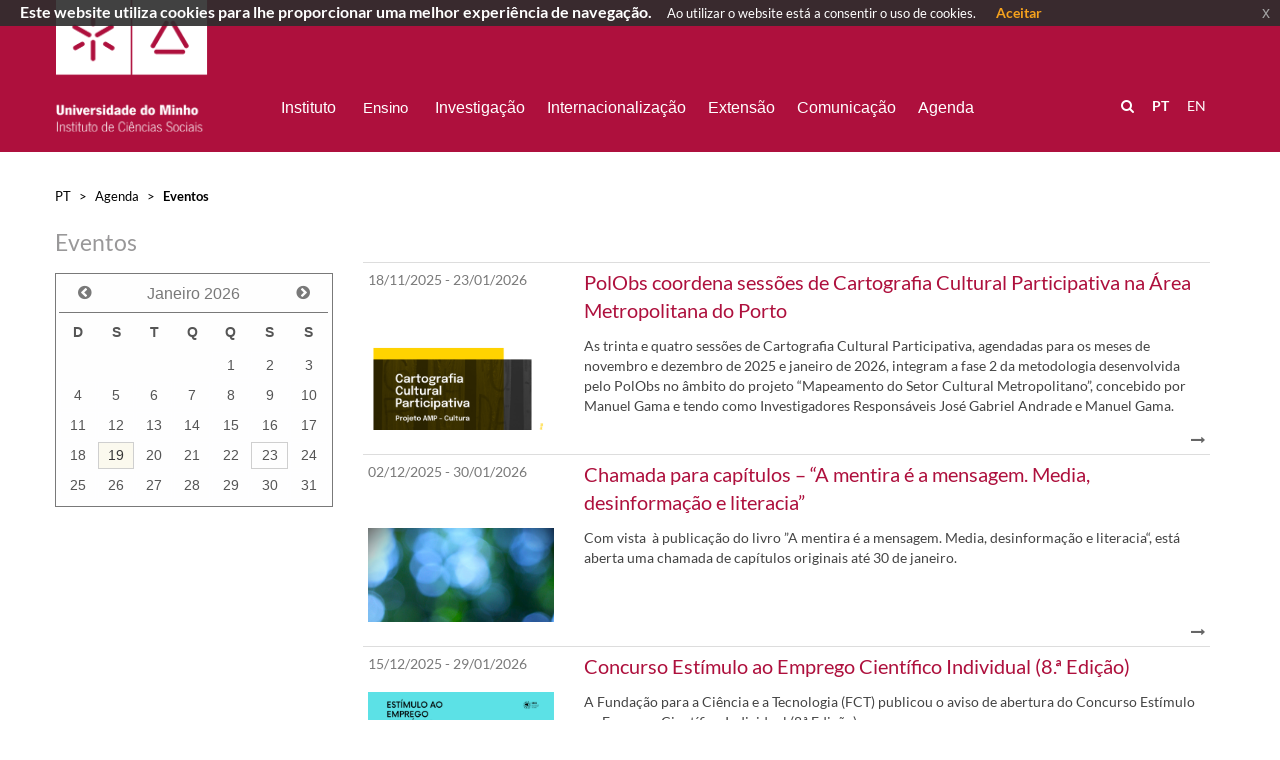

--- FILE ---
content_type: text/css
request_url: https://www.ics.uminho.pt/_catalogs/theme/Themed/A1F7D100/corev15-EEF605BE.themedcss?ctag=2
body_size: 252882
content:

/* _lcid="2070" _version="15.0.4649"
_LocalBinding */body,.ms-core-defaultFont,#pageStatusBar,.ms-status-msg,.js-callout-body{ font-family:"Segoe UI","Segoe",Tahoma,Helvetica,Arial,sans-serif;font-size:13px;}body,.ms-core-defaultFont,.js-callout-body{ color:#444;}.ms-core-defaultFont{font-weight:normal;text-decoration:none;white-space:normal;word-break:normal;line-height:normal;}body{margin:0px;overflow:hidden; background-color:#fff;background-size:cover;background-repeat:no-repeat;}html > .ms-core-needIEFilter{ -ms-filter:"progid:DXImageTransform.Microsoft.AlphaImageLoader(src='about:blank',sizingMethod='scale');";}.ms-backgroundImage{ background-image:url();}#s4-ribbonrow{position:relative;}#s4-workspace{overflow:auto;position:relative;}#s4-bodyContainer{padding-bottom:35px;}h1,h2,h3,h4,h5,h6,.ms-h1,.ms-h2,.ms-h3,.ms-h4,.ms-h5,.ms-h6{margin:auto;font-weight:normal;}h1,.ms-h1{ font-family:"Segoe UI Light","Segoe UI","Segoe",Tahoma,Helvetica,Arial,sans-serif;font-size:2.3em; color:#777;font-weight:200;}h2,h3,.ms-h2,.ms-h3,.ms-headerFont{ font-family:"Segoe UI Semilight","Segoe UI","Segoe",Tahoma,Helvetica,Arial,sans-serif; color:#262626;font-weight:300;}h2,.ms-h2{font-size:1.46em;}h3,.ms-h3{font-size:1.15em;}h4,h5,h6,.ms-h4,.ms-h5,.ms-h6{ font-family:"Segoe UI","Segoe",Tahoma,Helvetica,Arial,sans-serif;}h4,.ms-h4{font-size:1em; color:#262626;}h5,.ms-h5{font-size:1em;}h6,.ms-h6{font-size:1em;}img{border:none;-webkit-tap-highlight-color:transparent;}iframe{border:none;}hr{border-width:0px; border-top:1px solid #C6C6C6;}table{border-width:0px;}input,select,label,textarea,button,option{font-family:inherit;font-size:inherit;color:inherit;vertical-align:middle;}textarea{overflow:auto;}input[type=password],input[type=text],input[type=file],select,textarea,.sp-peoplepicker-topLevel,.sp-peoplepicker-topLevelDisabled,.sp-peoplepicker-autoFillContainer,.ms-inputBox{ border:1px solid #ABABAB; background-color:#fff; background-color:rgba(255, 255, 255, 0.85); color:#444;}input[type=password],input[type=text],input[type=file],textarea,.ms-inputBox{padding:2px 5px;}input[type=button],input[type=reset],input[type=submit],button{min-width:6em;padding:7px 10px; border:1px solid #ABABAB; background-color:#FDFDFD; background-color:#FDFDFD;margin-left:10px; font-family:"Segoe UI","Segoe",Tahoma,Helvetica,Arial,sans-serif;font-size:11px; color:#444;}input[type=password]:focus,input[type=text]:focus,select:focus,textarea:focus,.sp-peoplepicker-topLevelFocus,.ms-inputBoxActive,.ms-inputBox.ms-inputBoxActive:hover{ border-color:#AE103D;}input[type=button]::-moz-inner-focus,input[type=reset]::-moz-inner-focus,input[type=submit]::-moz-inner-focus,button::-moz-inner-focus{ border-color:#444;}input[type=password]:hover,input[type=text]:hover,input[type=file]:hover,textarea:hover,.sp-peoplepicker-topLevel:hover,.ms-inputBox:hover{ border-color:#AE103D;}input[type=button]:hover,input[type=reset]:hover,input[type=submit]:hover,button:hover{ border-color:#AE103D; background-color:#E6F2FA; background-color:#E6F2FA;}input[type=button]:active,input[type=reset]:active,input[type=submit]:active,button:active{ border-color:#AE103D; background-color:#AE103D; background-color:#AE103D;}input.ms-button-emphasize,button.ms-button-emphasize{ border-color:#AE103D; background-color:#AE103D; background-color:#AE103D; color:#fff;}input.ms-button-emphasize:hover,button.ms-button-emphasize:hover{ background-color:#AE103D; background-color:#AE103D; border-color:#AE103D;}input[type=password][disabled],input[type=text][disabled],input[type=file][disabled],textarea[disabled],select[disabled],.sp-peoplepicker-topLevelDisabled,.ms-inputBoxDisabled{ color:#B1B1B1; border-color:#E1E1E1; background-color:#FDFDFD; background-color:#FDFDFD;}input[type=button][disabled],input[type=reset][disabled],input[type=submit][disabled],button[disabled][disabled]{ border-color:#E1E1E1; background-color:#FDFDFD; background-color:#FDFDFD; color:#B1B1B1;}a:visited{ color:#639;text-decoration:none;}a:hover,a:active{text-decoration:underline;}a:active{ color:#AE103D;}a,.ms-link:visited{ color:#537271;text-decoration:none;}#sideNavBox > hr{margin:20px auto;}#siteactiontd{height:30px;margin-right:0px;}.ms-siteactions-root{font-weight:600;display:inline-block;position:relative;vertical-align:top;}.ms-siteactions-root > span > a.ms-core-menu-root{width:16px;height:16px;display:inline-block;padding:8px 7px 6px 8px;}.ms-siteactions-imgspan{display:inline-block;width:15px;height:14px;overflow:hidden;position:relative;}.ms-siteactions-imgspan > .ms-core-menu-buttonIcon{position:absolute;top:-102px;left:-251px;}.ms-siteactions-hover .ms-siteactions-imgspan > .ms-core-menu-buttonIcon{top:-84px;left:-254px;}.ms-siteactions-normal{display:inline-block;border-right:1px solid transparent;}#welcomeMenuBox{font-size:1em;display:inline-block;vertical-align:top;height:30px;}.ms-welcome-root{display:inline-block;position:relative;height:30px;line-height:30px;padding:0px 7px 0px 11px;border-right:1px solid transparent;background-clip:padding-box;}.ms-core-needIEFilter .ms-welcome-root{ border-left-color:#AE103D;}.ms-core-menu-arrow{margin-left:3px;}.ms-signInLink{vertical-align:middle;display:inline-block;line-height:30px;padding:0px 7px 0px 11px;}.ms-welcome-root > a.ms-core-menu-root,.ms-signInLink{ color:#666;text-decoration:none;height:30px;}.ms-welcome-hover > a.ms-core-menu-root,.ms-signInLink:hover{ color:#444;text-decoration:none;}.ms-welcome-root > a.ms-core-menu-root:active,.ms-signInLink:active{ color:#AE103D;text-decoration:none;}.ms-welcome-hover,.ms-siteactions-hover{ background-color:#fff; border-right-color:#F0F0F0;}.ms-welcome-root > .ms-core-menu-box.ms-core-menu-box,.ms-siteactions-hover > .ms-core-menu-box.ms-core-menu-box{box-shadow:3px 3px 6px -4px rgba(0,0,0,0.3),-3px 3px 6px -4px rgba(0,0,0,0.3);border-top:0px solid transparent;}.ms-core-suiteLink > .ms-core-menu-box,.ms-core-suiteLink > .ms-core-menu-boxBig,.ms-siteactions-hover > .ms-core-menu-box,.ms-siteactions-hover > .ms-core-menu-boxBig,.ms-welcome-root > .ms-core-menu-box,.ms-welcome-root > .ms-core-menu-boxBig{padding-top:4px;}#ms-help{display:inline-block;height:30px;}.ms-dd-button{display:inline-block;margin-left:5px;}div.ms-cui-TabRowRight{padding-right:5px;height:35px;line-height:35px;}.ms-qatbutton{border:1px solid transparent;display:inline-block;vertical-align:middle;height:30px;line-height:normal;}.ms-promotedActionButton{display:inline-block;margin-right:10px;vertical-align:middle;}.ms-promotedActionButton-icon{vertical-align:middle;display:inline-block;margin-right:5px;}.ms-promotedActionButton-text{display:inline-block; color:#666;text-transform:uppercase;font-size:8pt;}.ms-promotedActionButton:hover .ms-promotedActionButton-text{ color:#333;}.ms-promotedActionButton:active .ms-promotedActionButton-text{ color:#AE103D;}.ms-viewselector-currentView{font-size:1.2em; color:#111; font-family:"Segoe UI","Segoe",Tahoma,Helvetica,Arial,sans-serif;}.ms-viewselector-currentView:hover{ color:#b95f00;}.ms-siteicon-a{display:inline-block;max-width:180px;max-height:64px;}.ms-siteicon-img{display:block;max-width:180px;max-height:64px;}#s4-titlerow{margin-bottom:27px;height:64px;}#titleAreaBox{margin:auto 20px;}.ms-core-pageTitle,.ms-core-pageTitle a{ font-family:"Segoe UI Light","Segoe UI","Segoe",Tahoma,Helvetica,Arial,sans-serif; color:#262626;}.ms-core-pageTitle{font-size:2.77em;white-space:nowrap;}.ms-core-pageTitle a:hover,.ms-core-pageTitle a:active{text-decoration:none;}#siteIcon{min-width:64px;height:64px;line-height:64px;text-align:center;margin-right:20px;float:left;}#ms-pageDescriptionDiv{height:16px;width:16px;display:inline-block;overflow:hidden;}#ms-pageDescriptionImage{height:16px;width:16px;/* [RecolorImage(themeColor:"BodyText",method:"Filling",includeRectangle:{x:161,y:178,width:16;height:16})] */ background:url("/_layouts/15/images/spcommon.png?rev=23") no-repeat -161px -178px;display:inline-block;vertical-align:top;}#coms-pageDescriptionCallout_callout-body{padding:10px;}.ms-webPartMenu-wpmenuarrowImg{top:-250px;left:-109px;position:relative;}.ms-core-form-heading{ color:#AE103D;}.ms-core-form-section{margin-bottom:13px;}.ms-core-form-subsection{margin:9px auto 11px;}.ms-core-form-line{margin-bottom:6px;}.ms-core-form input[type=radio],.ms-core-form input[type=checkbox]{margin-right:5px;}.ms-core-form-titleCell{width:100px;}.ms-core-form-title{font-size:inherit; color:#AE103D;}.ms-core-form-row > td{padding:7px;margin:1px;vertical-align:top;}.ms-core-navigation{ font-family:"Segoe UI","Segoe",Tahoma,Helvetica,Arial,sans-serif;}.ms-core-form-bottomButtonBox{text-align:right;margin-top:20px;}.ms-chkmark-container{cursor:pointer;display:inline-block;float:left;width:21px;height:21px;padding-left:4px;padding-top:4px;margin-left:auto;margin-right:auto;}.ms-chkmark-container-centerer{text-align:center;}.ms-chkmark-complete.ms-chkmark-complete{left:-254px;top:-66px;}.ms-chkmark-notcomplete.ms-chkmark-notcomplete{left:-89px;top:-178px;}.ms-chkmark-marktaskcomplete.ms-chkmark-marktaskcomplete{left:-103px;top:-160px;}.ms-taskdate-daysvalue{font-weight:200;font-size:3.69em;font-family:"Segoe UI"; color:#444;display:inline-block;}.ms-taskdate-dayinfo{position:relative;left:14px;display:inline-block;}.ms-taskdate-daysunit{font-weight:300;font-size:1.46em;font-family:"Segoe UI"; color:#444;text-transform:uppercase;;}.ms-pagearrow-left-outerspan{height:16px;width:16px;padding:15px;display:inline-block;}.ms-pagearrow-left{height:16px;width:16px;position:relative;display:inline-block;overflow:hidden;}.ms-pagearrow-left-icon{left:-127px;top:-232px;position:absolute;}.ms-pagearrow-right-outerspan{height:16px;width:16px;padding:15px;display:inline-block;}.ms-pagearrow-right{height:16px;width:16px;position:relative;display:inline-block;overflow:hidden;}.ms-pagearrow-right-icon{left:-199px;top:-228px;position:absolute;}.ms-input-divAroundTextArea{ border:1px solid #ABABAB;padding:4px;}#searchInputBox{margin-bottom:12px;float:right;}.ms-srch-sb{display:inline-block;}.ms-core-header .ms-srch-sb{ background-color:#fff; background-color:rgba(255, 255, 255, 0.85);}.ms-srch-sb-border{ border:1px solid #ABABAB;}.ms-core-header .ms-srch-sb-border{ border:1px solid #ABABAB;}.ms-srch-sb-border:hover{ border:1px solid #AE103D;}.ms-core-header .ms-srch-sb-border:hover{ border:1px solid #AE103D;}.ms-srch-sb-borderFocused{ border:1px solid #AE103D;}.ms-core-header .ms-srch-sb-borderFocused{ border:1px solid #AE103D;}.ms-srch-sb>input{display:inline-block;border-style:none;outline-style:none;height:18px;margin:0px 0px 0px 5px;padding:0px 1px 0px 0px;width:200px;background-color:transparent;}.ms-core-header .ms-srch-sb>input{ color:#444;}.ms-srch-sb>input:focus{border-style:none;outline-style:none;}.ms-srch-sb>input[type=text]::-ms-clear{display:none;}.ms-srch-sb-link{float:left;margin-left:10px;}.ms-srch-sb-navLink,.ms-srch-sb-searchLink{display:inline-block;cursor:pointer;vertical-align:top;background-color:transparent;border:1px solid transparent;position:relative;overflow:hidden;}.ms-srch-sb > .ms-srch-sb-searchLink{margin-left:-1px;height:20px;width:20px;}.ms-srch-sb > .ms-srch-sb-navLink{height:20px;width:20px;}.ms-srch-sb-searchLink:hover,.ms-srch-sb-navLink:hover{ background-color:#E6F2FA; background-color:#E6F2FA;}.ms-srch-sb-searchLink:active,.ms-srch-sb-searchLink > img:active,.ms-srch-sb-navLink:active,.ms-srch-sb-navLink > img:active,.ms-srch-sb-navLink-menuOpen,.ms-srch-sb-navLink-menuOpen:hover{ background-color:#AE103D; background-color:#AE103D;}.ms-srch-sb-searchImg{left:-35px;top:-57px;position:absolute;}.ms-srch-sb-searchImg:hover{left:-1px;top:-69px;}.ms-srch-sb-navImg{left:-35px;top:-35px;position:absolute;}.ms-srch-sb-navImg:hover,.ms-srch-sb-navLink-menuOpen > .ms-srch-sb-navImg{left:-57px;top:-35px;}.ms-core-header .ms-srch-sb-prompt.ms-srch-sb-prompt{ color:#777;}.ms-qSuggest-container{border:inherit;padding:5px 0px;margin:-1px 0px 0px -1px;visibility:hidden;position:absolute; background-color:#fff;z-index:1000;}.ms-qSuggest-list{cursor:default;margin:0px;overflow:hidden;padding:0px;white-space:nowrap;text-overflow:ellipsis;}.ms-qSuggest-listItem{margin:0px;padding:7px 10px;}.ms-qSuggest-hListItem{ background-color:#CDE6F7; background-color:rgba(205, 230, 247, 0.50);margin:0px;padding:7px 10px;}.ms-qSuggest-personalResultTitle{padding:7px 10px;margin:0; color:#666;}.ms-qSuggest-listSeparator{ border-top:1px solid #C6C6C6;margin:7px 0px;}a:active.ms-skip,a:focus.ms-skip,a:focus.ms-acc-button,a:active.ms-acc-button{position:absolute;top:2px;background-color:#fff;border:1px solid #000;color:#000;padding:2px 4px;z-index:12;height:auto;width:auto;}#pageStatusBar[class],.ms-status-msg{position:static;margin-bottom:15px;padding:7px 10px;border-width:1px;border-style:solid;color:#444;}.ms-status-blue{background-color:#f0f0f0 !important;border-color:#c6c6c6 !important;}.ms-status-blue a:link,.ms-status-blue a:visited{color:#125ab2 !important;}.ms-status-green{background-color:#c7f299 !important;border-color:#99cc62 !important;}.ms-status-green a:link,.ms-status-green a:visited{color:#125ab2 !important;}.ms-status-yellow{background-color:#fff19d !important;border-color:#d7d889 !important;}.ms-status-yellow a:link,.ms-status-yellow a:visited{color:#125ab2 !important;}.ms-status-red{background-color:#f8d4d4 !important;border-color:#f5a6a7 !important;}.ms-status-red a:link,.ms-status-red a:visited{color:#125ab2 !important;}.ms-status-status{display:block;}.ms-status-title{margin-right:10px;vertical-align:middle;}.ms-status-body{vertical-align:middle;}.ms-status-iconSpan{display:inline-block;height:20px;width:20px;position:relative;vertical-align:middle;overflow:hidden;margin-right:10px;}.ms-status-iconImg,.ms-status-dismissIconImg{position:absolute;}.ms-status-blue > .ms-status-status > .ms-status-iconSpan > .ms-status-iconImg{top:-52px;left:-178px;}.ms-status-green > .ms-status-status > .ms-status-iconSpan > .ms-status-iconImg{top:-30px;left:-178px;}.ms-status-red > .ms-status-status > .ms-status-iconSpan > .ms-status-iconImg{top:-74px;left:-178px;}.ms-status-yellow > .ms-status-status > .ms-status-iconSpan > .ms-status-iconImg{top:-180px;left:-45px;}.ms-status-status > .ms-status-iconSpan > .ms-status-dismissIconImg{top:-180px;left:-23px;}#ms-gearPageBody{padding:0px 20px;}#ms-loading-body{text-align:center;padding-top:175px;}#ms-loading-box{display:inline-block;min-width:375px;text-align:left;box-shadow:none;position:static;}.ms-dialog #ms-loading-body{padding-top:0px;}.ms-dialog #ms-loading-box{border-width:0px;}#gearsImageLink{margin-right:3px;vertical-align:middle;outline:none;}#gearsImage{height:32px;width:32px;}.ms-diffdelete{text-decoration:line-through;}.ms-diffinsert,.ms-diffinsert.ms-descriptiontext{text-decoration:underline; color:#338200;}.ms-storefront-appiconimg{vertical-align:middle;height:auto;width:auto;}.ms-storefront-appiconspan{height:96px;width:96px;line-height:90px;position:relative;display:inline-block;text-align:center;overflow:hidden; background-color:#AE103D;}.ms-core-needIEFilter .ms-storefront-appiconspan{background-color:transparent; -ms-filter:"progid:DXImageTransform.Microsoft.gradient(startColorstr=#ffae103d, endColorstr=#ffae103d);";}.ms-storefront-defaultappiconimg{left:-111px;top:-5px;position:absolute;height:auto;width:auto;}.ms-foldHyperLink-panel{display:inline;}#ms-hcTest{border:1px solid #f00 !important;visibility:hidden !important;position:absolute !important;}.ms-trc-noti-title{overflow:hidden;}.ms-accentText,.ms-accentText:visited{ color:#AE103D;}.ms-textXLarge{ font-family:"Segoe UI Semilight","Segoe UI","Segoe",Tahoma,Helvetica,Arial,sans-serif;font-size:1.46em;}.ms-textLarge{ font-family:"Segoe UI Semilight","Segoe UI","Segoe",Tahoma,Helvetica,Arial,sans-serif;font-size:1.15em;}.ms-metadata,.ms-descriptiontext,.ms-secondaryCommandLink{ font-family:"Segoe UI","Segoe",Tahoma,Helvetica,Arial,sans-serif;}.ms-textSmall,.ms-textXSmall,.ms-metadata,.ms-descriptiontext,.ms-secondaryCommandLink{font-size:.9em;}.ms-metadata,.ms-descriptiontext{ color:#777;}.ms-uppercase{text-transform:uppercase;}.ms-helperText,input.ms-helperText{ color:#777;}.ms-atMention,.ms-hashTag{font-weight:bold;}.ms-subtleLink:link,.ms-subtleLink:visited,.ms-atMention:link,.ms-atMention:visited,.ms-hashTag:link,.ms-hashTag:visited{ color:#444;}.ms-subtleLink:hover,.ms-atMention:hover,.ms-hashTag:hover{ color:#AE103D;text-decoration:none;}.ms-subtleLink:active,.ms-atMention:active,.ms-hashTag:active{ color:#AE103D;text-decoration:none;}.ms-calloutLink:link,a.ms-calloutLink:visited,.ms-calloutLinkDisabled{font-size:1em;}.ms-commandLink,.ms-commandLink:visited{font-size:.85em;}.ms-calloutLink:link,a.ms-calloutLink:visited,.ms-calloutLinkDisabled,.ms-commandLink,.ms-commandLink:visited,.ms-secondaryCommandLink,.ms-secondaryCommandLink:visited{ font-family:"Segoe UI","Segoe",Tahoma,Helvetica,Arial,sans-serif; color:#262626;text-transform:uppercase;text-decoration:none;}.ms-soften,.ms-soften:link,a.ms-soften:visited,.ms-soften:hover,.ms-soften:active{ color:#777;}.ms-commandLink,.ms-commandLink:visited{ color:#666;}.ms-secondaryCommandLink,.ms-secondaryCommandLink:visited{ color:#262626;text-transform:none;}.ms-calloutLink:hover,.ms-commandLink:hover,.ms-secondaryCommandLink:hover{ color:#AE103D;text-decoration:none;}.ms-calloutLink:active,.ms-commandLink:active,.ms-secondaryCommandLink:active{ color:#AE103D;}.ms-heroCommandLink,.ms-heroCommandLink:visited{ color:#AE103D;text-decoration:none;}.ms-heroCommandLink:hover,.ms-heroCommandLink:active{ color:#AE103D;text-decoration:none;}.ms-calloutLinkDisabled:link,.ms-calloutLinkDisabled:visited,a.ms-calloutLinkDisabled:hover,.ms-calloutLinkDisabled:active,.ms-commandLinkDisabled:link,.ms-commandLinkDisabled:visited,.ms-commandLinkDisabled:hover,.ms-commandLinkDisabled:active{ color:#B1B1B1;cursor:default;border-style:none;}.ms-core-form-error,.ms-error,.ms-formvalidation,.ms-diffdeletenostrike,.ms-diffdelete{ color:#BF0000;}.ms-tooltip{text-decoration:none;border-bottom:1px dotted;}.ms-emptyMode,.ms-attractMode{ font-family:"Segoe UI Semilight","Segoe UI","Segoe",Tahoma,Helvetica,Arial,sans-serif;font-size:1.46em; color:#777;}.ms-attractMode{ color:#666;}a.ms-listlink,a.ms-listlink:hover,a.ms-listlink:active{ color:#444;}a.ms-listlink:hover,a.ms-listlink:active{text-decoration:underline;}.ms-webpart-titleText{font-size:1.46em;}.ms-webpart-titleText.ms-webpart-titleText,.ms-webpart-titleText > a{ font-family:"Segoe UI Semilight","Segoe UI","Segoe",Tahoma,Helvetica,Arial,sans-serif; color:#999899;overflow:hidden;text-align:justify;text-overflow:ellipsis;white-space:nowrap;}.ms-webpart-titleText > a:hover{ color:#AE103D;}.ms-webpart-titleText > a:active{ color:#AE103D;}.ms-webpart-titleText-withMenu{padding-right:35px;}.ms-disabled{ color:#B1B1B1;}.ms-largeNumber{font-size:2.31em; font-family:"Segoe UI Light","Segoe UI","Segoe",Tahoma,Helvetica,Arial,sans-serif; color:#262626;}.ms-hcLink{border-bottom:1px solid transparent;}.ms-emphasis{ color:#fff; background-color:#AE103D;}.ms-core-needIEFilter .ms-emphasis{background-color:transparent; -ms-filter:"progid:DXImageTransform.Microsoft.gradient(startColorstr=#ffae103d, endColorstr=#ffae103d);";}.ms-emphasis:hover{ background-color:#AE103D;}.ms-core-needIEFilter .ms-emphasis:hover{background-color:transparent; -ms-filter:"progid:DXImageTransform.Microsoft.gradient(startColorstr=#ffae103d, endColorstr=#ffae103d);";}.ms-emphasisBorder{ border:1px solid #AE103D;}.ms-emphasisBorder:hover{ border-color:#AE103D;}.ms-subtleEmphasis{ color:#666; background-color:#F1F1F1;}.ms-subtleEmphasisCommand{ color:#262626; background-color:#F1F1F1;}.ms-core-needIEFilter .ms-subtleEmphasisCommand{background-color:transparent; -ms-filter:"progid:DXImageTransform.Microsoft.gradient(startColorstr=#fff1f1f1, endColorstr=#fff1f1f1);";}.ms-subtleEmphasisCommand:hover{ color:#AE103D;}.ms-subtleEmphasisCommand:active{ color:#AE103D;}.ms-subtleEmphasisCommand-disabled{ color:#B1B1B1;}.ms-sideNav{ color:#666;}.ms-sideNav:hover{ color:#AE103D;}.ms-sideNav:active{ color:#AE103D;}.ms-sideNav:hover,.ms-sideNav:active{ background-color:rgba(205, 230, 247, 0.50);}.ms-core-needIEFilter .ms-sideNav:hover,.ms-core-needIEFilter .ms-sideNav:active{background-color:transparent; -ms-filter:"progid:DXImageTransform.Microsoft.gradient(startColorstr=#7fcde6f7, endColorstr=#7fcde6f7);";}.ms-sideNav-selected{ background-color:rgba(239, 239, 239, 0.78);}.ms-core-needIEFilter .ms-sideNav-selected{background-color:transparent; -ms-filter:"progid:DXImageTransform.Microsoft.gradient(startColorstr=#c6efefef, endColorstr=#c6efefef);";}.ms-topBar{ color:#666; background-color:rgba(239, 239, 239, 0.78);}.ms-core-needIEFilter .ms-topBar{background-color:transparent; -ms-filter:"progid:DXImageTransform.Microsoft.gradient(startColorstr=#c6efefef, endColorstr=#c6efefef);";}.ms-topBar:hover{ color:#333;}.ms-topBar:active{ color:#AE103D;}.ms-core-tableNoSpace{border-spacing:0px;}.ms-core-tableNoSpace > tr > td,.ms-core-tableNoSpace > * > tr > td,.ms-core-tableNoSpace > tr > th,.ms-core-tableNoSpace > * > tr > th{padding:0px;}.ms-displayBlock{display:block;}.ms-displayInline{display:inline;}.ms-displayInlineBlock{display:inline-block;}.ms-table{display:table;}.ms-tableRow{display:table-row;}.ms-tableCell{display:table-cell;}.ms-verticalAlignTop{vertical-align:top;}.ms-verticalAlignMiddle{vertical-align:middle;}.ms-verticalAlignBaseline{vertical-align:baseline;}.ms-positionRelative{position:relative;}.ms-positionAbsolute{position:absolute;}.ms-positionAbsolute{position:absolute;}.ms-hide{display:none;}.ms-visibilityHidden{visibility:hidden;}.ms-accessible,.ms-hidden,a.ms-skip,a:hover.ms-skip,a:visited.ms-skip,a.ms-TurnOnAcc,a.ms-SkiptoMainContent,a.ms-SkiptoNavigation{position:absolute;top:-2000px;overflow:hidden;height:1px;width:1px;display:block;}.ms-unicodeBidiEmbed{unicode-bidi:embed;}.ms-clear{clear:both;}.ms-alignRight{text-align:right;}.ms-alignLeft{text-align:left;}.ms-alignCenter{text-align:center;}.ms-floatRight{float:right;}.ms-floatLeft{float:left;}@media print{.ms-noPrint,#s4-ribbonrow,#sideNavBox,.ms-feedback-box,#ms-overlay-ie8background,#background{display:none;}#s4-titlerow{display:block;}body{overflow:visible;}#s4-workspace{overflow:visible !important;width:auto !important;height:auto !important;}#contentBox{margin:0px !important;}html > .ms-core-needIEFilter,.ms-core-needIEFilter .ms-core-overlay,.ms-core-needIEFilter .ms-pub-contentLayout,.ms-core-needIEFilter .ms-tileview-tile-detailsBox{ -ms-filter:"" !important;}}.ms-noWrap{white-space:nowrap;overflow:hidden;text-overflow:ellipsis;}.ms-forceWrap{word-wrap:break-word;}.ms-normalWrap{white-space:normal;word-wrap:normal;}.ms-fullWidth{box-sizing:border-box;-moz-box-sizing:border-box;-webkit-box-sizing:border-box;width:100%;}.ms-fullHeight{box-sizing:border-box;-moz-box-sizing:border-box;-webkit-box-sizing:border-box;height:100%;}.ms-fillBoxFull{box-sizing:border-box;-moz-box-sizing:border-box;-webkit-box-sizing:border-box;height:100%;width:100%;}.ms-fillBox{height:100%;width:100%;}.ms-padding0{padding:0px;}.ms-margin0{margin:0px;}.ms-noList ul,.ms-noList ol,.ms-noList{list-style-type:none;padding-left:0px;}.ms-bold{font-weight:bold;}.ms-italic{font-style:italic;}.ms-smallIndent{margin-left:20px;}.ms-indent{margin-left:25px;}.ms-highContrastBorder{border:1px solid transparent;}.ms-cursorDefault{cursor:default;}.ms-cursorPointer{cursor:pointer;}.ms-shadow{box-shadow:0px 0px 7px 0px rgba(0,0,0,0.47);}.ms-lines{ border:1px solid #ABABAB;}.ms-subtleLines{/* [ReplaceColor(THEME_COLOR_MPCSS_SUBTLE_LINES)] */ border:1px solid #c6c6c6;}.ms-strongLines{ border:1px solid #AE103D;}.ms-disabledLines{ border:1px solid #E1E1E1;}.ms-accentLines{ border:1px solid #AE103D;}.ms-popupBorder{ border:1px solid #F0F0F0;}.ms-bgOverlay{ background-color:rgba(255, 255, 255, 0.85);}.ms-core-needIEFilter .ms-bgOverlay{background-color:transparent; -ms-filter:"progid:DXImageTransform.Microsoft.gradient(startColorstr=#d8ffffff, endColorstr=#d8ffffff);";}.ms-bgDisabled{ background-color:#FDFDFD;}.ms-core-needIEFilter .ms-bgDisabled{background-color:transparent; -ms-filter:"progid:DXImageTransform.Microsoft.gradient(startColorstr=#fffdfdfd, endColorstr=#fffdfdfd);";}.ms-bgHeader{ background-color:rgba(255, 255, 255, 0.85);}.ms-core-needIEFilter .ms-bgHeader{background-color:transparent; -ms-filter:"progid:DXImageTransform.Microsoft.gradient(startColorstr=#d8ffffff, endColorstr=#d8ffffff);";}.ms-bgFooter{ background-color:rgba(255, 255, 255, 0.85);}.ms-core-needIEFilter .ms-bgFooter{background-color:transparent; -ms-filter:"progid:DXImageTransform.Microsoft.gradient(startColorstr=#d8ffffff, endColorstr=#d8ffffff);";}.ms-bgHoverable:hover{ background-color:rgba(205, 230, 247, 0.50);}.ms-core-needIEFilter .ms-bgHoverable:hover{background-color:transparent; -ms-filter:"progid:DXImageTransform.Microsoft.gradient(startColorstr=#7fcde6f7, endColorstr=#7fcde6f7);";}.ms-bgSelected{ background-color:rgba(203, 146, 249, 0.50);}.ms-core-needIEFilter .ms-bgSelected{background-color:transparent; -ms-filter:"progid:DXImageTransform.Microsoft.gradient(startColorstr=#7fcb92f9, endColorstr=#7fcb92f9);";}.ms-ContentAccent1-fontColor{ color:#537271;}.ms-ContentAccent2-fontColor{ color:#00485B;}.ms-ContentAccent3-fontColor{ color:#288054;}.ms-ContentAccent4-fontColor{ color:#767956;}.ms-ContentAccent5-fontColor{ color:#ED0033;}.ms-ContentAccent6-fontColor{ color:#682A7A;}.ms-TileText-fontColor{ color:#fff;}.ms-TopBarText-fontColor{ color:#666;}.ms-ContentAccent1-bgColor{ background-color:#537271;}.ms-ContentAccent2-bgColor{ background-color:#00485B;}.ms-ContentAccent3-bgColor{ background-color:#288054;}.ms-ContentAccent4-bgColor{ background-color:#767956;}.ms-ContentAccent5-bgColor{ background-color:#ED0033;}.ms-ContentAccent6-bgColor{ background-color:#682A7A;}.ms-SelectionBackground-bgColor{ background-color:rgba(203, 146, 249, 0.50);}.ms-HoverBackground-bgColor{ background-color:rgba(205, 230, 247, 0.50);}.ms-TileBackgroundOverlay-bgColor{ background-color:rgba(0, 0, 0, 0.50);}.ms-EmphasisBackground-bgColor{ background-color:#AE103D;}.ms-TopBarBackground-bgColor{ background-color:rgba(239, 239, 239, 0.78);}.ms-EmphasisHoverBackground-bgColor{ background-color:#AE103D;}.ms-core-needIEFilter .ms-ContentAccent1-bgColor{ -ms-filter:"progid:DXImageTransform.Microsoft.gradient(startColorstr=#ff537271, endColorstr=#ff537271);";}.ms-core-needIEFilter .ms-ContentAccent2-bgColor{ -ms-filter:"progid:DXImageTransform.Microsoft.gradient(startColorstr=#ff00485b, endColorstr=#ff00485b);";}.ms-core-needIEFilter .ms-ContentAccent3-bgColor{ -ms-filter:"progid:DXImageTransform.Microsoft.gradient(startColorstr=#ff288054, endColorstr=#ff288054);";}.ms-core-needIEFilter .ms-ContentAccent4-bgColor{ -ms-filter:"progid:DXImageTransform.Microsoft.gradient(startColorstr=#ff767956, endColorstr=#ff767956);";}.ms-core-needIEFilter .ms-ContentAccent5-bgColor{ -ms-filter:"progid:DXImageTransform.Microsoft.gradient(startColorstr=#ffed0033, endColorstr=#ffed0033);";}.ms-core-needIEFilter .ms-ContentAccent6-bgColor{ -ms-filter:"progid:DXImageTransform.Microsoft.gradient(startColorstr=#ff682a7a, endColorstr=#ff682a7a);";}.ms-core-needIEFilter .ms-SelectionBackground-bgColor{ -ms-filter:"progid:DXImageTransform.Microsoft.gradient(startColorstr=#7fcb92f9, endColorstr=#7fcb92f9);";}.ms-core-needIEFilter .ms-HoverBackground-bgColor{ -ms-filter:"progid:DXImageTransform.Microsoft.gradient(startColorstr=#7fcde6f7, endColorstr=#7fcde6f7);";}.ms-core-needIEFilter .ms-TileBackgroundOverlay-bgColor{ -ms-filter:"progid:DXImageTransform.Microsoft.gradient(startColorstr=#7f000000, endColorstr=#7f000000);";}.ms-core-needIEFilter .ms-EmphasisBackground-bgColor{ -ms-filter:"progid:DXImageTransform.Microsoft.gradient(startColorstr=#ffae103d, endColorstr=#ffae103d);";}.ms-core-needIEFilter .ms-TopBarBackground-bgColor{ -ms-filter:"progid:DXImageTransform.Microsoft.gradient(startColorstr=#c6efefef, endColorstr=#c6efefef);";}.ms-core-needIEFilter .ms-EmphasisHoverBackground-bgColor{ -ms-filter:"progid:DXImageTransform.Microsoft.gradient(startColorstr=#ffae103d, endColorstr=#ffae103d);";}.ms-ContentAccent1-borderColor{ border-color:#537271;}.ms-ContentAccent2-borderColor{ border-color:#00485B;}.ms-ContentAccent3-borderColor{ border-color:#288054;}.ms-ContentAccent4-borderColor{ border-color:#767956;}.ms-ContentAccent5-borderColor{ border-color:#ED0033;}.ms-ContentAccent6-borderColor{ border-color:#682A7A;}.ms-StrongLines-borderColor{ border-color:#AE103D;}.ms-Lines-borderColor{ border-color:#ABABAB;}.ms-SubtleLines-borderColor{ border-color:#C6C6C6;}.ms-DisabledLines-borderColor{ border-color:#E1E1E1;}.ms-AccentLines-borderColor{ border-color:#AE103D;}.ms-FocusedAccentLine-borderColor{ border-color:#2a8dd4;}.ms-RowAccent-borderColor{ border-color:#AE103D;}.ms-EmphasisBorder-borderColor{ border-color:#AE103D;}.ms-TopBarBorder-borderColor{ border-color:#f0f0f0;}H1.ms-rteElement-H1{-ms-name:"Cabeçalho 1";-ms-element:"true";}H2.ms-rteElement-H2{-ms-name:"Cabeçalho 2";-ms-element:"true";}H3.ms-rteElement-H3{-ms-name:"Cabeçalho 3";-ms-element:"true";}H4.ms-rteElement-H4{-ms-name:"Cabeçalho 4";-ms-element:"true";}H1.ms-rteElement-H1B{-ms-name:"Cabeçalho 1 Alternativo";}H2.ms-rteElement-H2B{-ms-name:"Cabeçalho 2 Alternativo";}H3.ms-rteElement-H3B{-ms-name:"Cabeçalho 3 Alternativo";}H4.ms-rteElement-H4B{-ms-name:"Cabeçalho 4 Alternativo";}P.ms-rteElement-P{-ms-name:"Parágrafo";-ms-element:"true";}.ms-rteStyle-Normal{-ms-name:"Normal";}.ms-rteStyle-Quote{-ms-name:"Citação";}.ms-rteStyle-IntenseQuote{-ms-name:"Citação Intensa";}.ms-rteStyle-Emphasis{-ms-name:"Ênfase";}.ms-rteStyle-IntenseEmphasis{-ms-name:"Ênfase Intensa";}.ms-rteStyle-References{-ms-name:"Referência";}.ms-rteStyle-IntenseReferences{-ms-name:"Referência Intensa";}.ms-rteStyle-Accent1{-ms-name:"Destaque 1";}.ms-rteStyle-Accent2{-ms-name:"Destaque 2";}.ms-rteForeColor-1{color:darkred;-ms-name:"";-ms-color:"Vermelho Escuro";}.ms-rteForeColor-2{color:red;-ms-name:"";-ms-color:"Vermelho";}.ms-rteForeColor-3{color:orange;-ms-name:"";-ms-color:"Dourado";}.ms-rteForeColor-4{color:yellow;-ms-name:"";-ms-color:"Amarelo";}.ms-rteForeColor-5{color:lightgreen;-ms-name:"";-ms-color:"Verde Claro";}.ms-rteForeColor-6{color:green;-ms-name:"";-ms-color:"Verde Escuro";}.ms-rteForeColor-7{color:lightblue;-ms-name:"";-ms-color:"Azul Celeste";}.ms-rteForeColor-8{color:blue;-ms-name:"";-ms-color:"Azul";}.ms-rteForeColor-9{color:darkblue;-ms-name:"";-ms-color:"Azul Escuro";}.ms-rteForeColor-10{color:purple;-ms-name:"";-ms-color:"Roxo Escuro";}.ms-rteBackColor-1{background-color:darkred;-ms-name:"";-ms-color:"Vermelho Escuro";}.ms-rteBackColor-2{background-color:red;-ms-name:"";-ms-color:"Vermelho";}.ms-rteBackColor-3{background-color:orange;-ms-name:"";-ms-color:"Dourado";}.ms-rteBackColor-4{background-color:yellow;-ms-name:"";-ms-color:"Amarelo";}.ms-rteBackColor-5{background-color:lightgreen;-ms-name:"";-ms-color:"Verde Claro";}.ms-rteBackColor-6{background-color:green;-ms-name:"";-ms-color:"Verde Escuro";}.ms-rteBackColor-7{background-color:lightblue;-ms-name:"";-ms-color:"Azul Celeste";}.ms-rteBackColor-8{background-color:blue;-ms-name:"";-ms-color:"Azul";}.ms-rteBackColor-9{background-color:darkblue;-ms-name:"";-ms-color:"Azul Escuro";}.ms-rteBackColor-10{background-color:purple;-ms-name:"";-ms-color:"Roxo Escuro";}.ms-rteFontFace-1{-ms-name:"Tahoma";font-family:tahoma;}.ms-rteFontFace-2{-ms-name:"Courier";font-family:courier,monospace;}.ms-rteFontFace-3{-ms-name:"Times New Roman";font-family:"Times New Roman",Times,serif;}.ms-rteFontFace-4{-ms-name:"Comic Sans";font-family:"Comic Sans","Comic Sans MS",cursive;}.ms-rteFontFace-5{-ms-name:"Calibri";font-family:Calibri;}.ms-rteFontFace-6{-ms-name:"Georgia";font-family:Georgia;}.ms-rteFontFace-7{-ms-name:"Impact";font-family:Impact;}.ms-rteFontFace-8{-ms-name:"Trebuchet MS";font-family:"Trebuchet MS",helvetica;}.ms-rteFontFace-9{-ms-name:"Palatino Linotype";font-family:"Palatino Linotype",Palatino,serif;}.ms-rteFontFace-10{-ms-name:"Lucida Console";font-family:"Lucida Console",monaco,sans-serif;}.ms-rteFontFace-11{-ms-name:"Garamond";font-family:garamond;}.ms-rteFontFace-12{-ms-name:"Segoe UI";font-family:"Segoe UI",Tahoma;}.ms-rteFontSize-1{font-size:9pt;}.ms-rteFontSize-2{font-size:11pt;}.ms-rteFontSize-3{font-size:13pt;}.ms-rteFontSize-4{font-size:18pt;}.ms-rteFontSize-5{font-size:24pt;}.ms-rteFontSize-6{font-size:36pt;}.ms-rteFontSize-7{font-size:48pt;}.ms-rteFontSize-8{font-size:72pt;}.ms-rteThemeForeColor-1-0{ color:#fff;-ms-name:"Claro 1"; -ms-color:"Branco";}.ms-rteThemeForeColor-2-0{ color:#444;-ms-name:"Escuro 1"; -ms-color:"Cinzento a 80%";}.ms-rteThemeForeColor-3-0{ color:#666;-ms-name:"Claro 2"; -ms-color:"Cinzento a 50%";}.ms-rteThemeForeColor-4-0{ color:#F1F1F1;-ms-name:"Escuro 2"; -ms-color:"Branco";}.ms-rteThemeForeColor-5-0{ color:#537271;-ms-name:"Destaque 1"; -ms-color:"Verde-cinza-escuro";}.ms-rteThemeForeColor-6-0{ color:#00485B;-ms-name:"Destaque 2"; -ms-color:"Verde-cinza-escuro";}.ms-rteThemeForeColor-7-0{ color:#288054;-ms-name:"Destaque 3"; -ms-color:"Verde-escuro";}.ms-rteThemeForeColor-8-0{ color:#767956;-ms-name:"Destaque 4"; -ms-color:"Verde-seco";}.ms-rteThemeForeColor-9-0{ color:#ED0033;-ms-name:"Destaque 5"; -ms-color:"Vermelho";}.ms-rteThemeForeColor-10-0{ color:#682A7A;-ms-name:"Destaque 6"; -ms-color:"Roxo-escuro";}.ms-rteThemeForeColor-1-1{ color:#E5E5E5;-ms-name:"Claro 1 Muito Claro"; -ms-color:"Cinzento a 25%";}.ms-rteThemeForeColor-2-1{ color:#D9D9D9;-ms-name:"Escuro 1 Muito Claro"; -ms-color:"Cinzento a 25%";}.ms-rteThemeForeColor-3-1{ color:#E0E0E0;-ms-name:"Claro 2 Muito Claro"; -ms-color:"Cinzento a 25%";}.ms-rteThemeForeColor-4-1{ color:#D8D8D8;-ms-name:"Escuro 2 Muito Claro"; -ms-color:"Cinzento a 25%";}.ms-rteThemeForeColor-5-1{ color:#DAE4E4;-ms-name:"Destaque 1 Muito Claro"; -ms-color:"Azul-marinho";}.ms-rteThemeForeColor-6-1{ color:#D5F6FF;-ms-name:"Destaque 2 Muito Claro"; -ms-color:"Azul-bebé";}.ms-rteThemeForeColor-7-1{ color:#CAEEDC;-ms-name:"Destaque 3 Muito Claro"; -ms-color:"Verde-claro";}.ms-rteThemeForeColor-8-1{ color:#E4E5DB;-ms-name:"Destaque 4 Muito Claro"; -ms-color:"Bege-médio";}.ms-rteThemeForeColor-9-1{ color:#FFC8D4;-ms-name:"Destaque 5 Muito Claro"; -ms-color:"Rosa";}.ms-rteThemeForeColor-10-1{ color:#E5CBED;-ms-name:"Destaque 6 Muito Claro"; -ms-color:"Lilás";}.ms-rteThemeForeColor-1-2{ color:#BFBFBF;-ms-name:"Claro 1 Mais Claro"; -ms-color:"Cinzento a 25%";}.ms-rteThemeForeColor-2-2{ color:#B4B4B4;-ms-name:"Escuro 1 Mais Claro"; -ms-color:"Cinzento a 25%";}.ms-rteThemeForeColor-3-2{ color:#C1C1C1;-ms-name:"Claro 2 Mais Claro"; -ms-color:"Cinzento a 25%";}.ms-rteThemeForeColor-4-2{ color:#B4B4B4;-ms-name:"Escuro 2 Mais Claro"; -ms-color:"Cinzento a 25%";}.ms-rteThemeForeColor-5-2{ color:#B6CAC9;-ms-name:"Destaque 1 Mais Claro"; -ms-color:"Azul-marinho";}.ms-rteThemeForeColor-6-2{ color:#96E9FF;-ms-name:"Destaque 2 Mais Claro"; -ms-color:"Azul-bebé";}.ms-rteThemeForeColor-7-2{ color:#96DEBA;-ms-name:"Destaque 3 Mais Claro"; -ms-color:"Verde-claro";}.ms-rteThemeForeColor-8-2{ color:#CACCB8;-ms-name:"Destaque 4 Mais Claro"; -ms-color:"Bege-médio";}.ms-rteThemeForeColor-9-2{ color:#FF91A9;-ms-name:"Destaque 5 Mais Claro"; -ms-color:"Rosa";}.ms-rteThemeForeColor-10-2{ color:#CC98DB;-ms-name:"Destaque 6 Mais Claro"; -ms-color:"Lilás";}.ms-rteThemeForeColor-1-3{ color:#7F7F7F;-ms-name:"Claro 1 Médio"; -ms-color:"Cinzento a 50%";}.ms-rteThemeForeColor-2-3{ color:#8E8E8E;-ms-name:"Escuro 1 Médio"; -ms-color:"Cinzento a 50%";}.ms-rteThemeForeColor-3-3{ color:#A3A3A3;-ms-name:"Claro 2 Médio"; -ms-color:"Cinzento a 50%";}.ms-rteThemeForeColor-4-3{ color:#787878;-ms-name:"Escuro 2 Médio"; -ms-color:"Cinzento a 50%";}.ms-rteThemeForeColor-5-3{ color:#92AFAE;-ms-name:"Destaque 1 Médio"; -ms-color:"Verde-cinza";}.ms-rteThemeForeColor-6-3{ color:#2DD3FF;-ms-name:"Destaque 2 Médio"; -ms-color:"Azul-turquesa";}.ms-rteThemeForeColor-7-3{ color:#62CE98;-ms-name:"Destaque 3 Médio"; -ms-color:"Verde";}.ms-rteThemeForeColor-8-3{ color:#B0B394;-ms-name:"Destaque 4 Médio"; -ms-color:"Verde-seco";}.ms-rteThemeForeColor-9-3{ color:#FE5B7E;-ms-name:"Destaque 5 Médio"; -ms-color:"Rosa";}.ms-rteThemeForeColor-10-3{ color:#B364C9;-ms-name:"Destaque 6 Médio"; -ms-color:"Roxo";}.ms-rteThemeForeColor-1-4{ color:#3F3F3F;-ms-name:"Claro 1 Mais Escuro"; -ms-color:"Cinzento a 80%";}.ms-rteThemeForeColor-2-4{ color:#333;-ms-name:"Escuro 1 Mais Escuro"; -ms-color:"Cinzento a 80%";}.ms-rteThemeForeColor-3-4{ color:#4C4C4C;-ms-name:"Claro 2 Mais Escuro"; -ms-color:"Cinzento a 80%";}.ms-rteThemeForeColor-4-4{ color:#3C3C3C;-ms-name:"Escuro 2 Mais Escuro"; -ms-color:"Cinzento a 80%";}.ms-rteThemeForeColor-5-4{ color:#3E5554;-ms-name:"Destaque 1 Mais Escuro"; -ms-color:"Verde-cinza-escuro";}.ms-rteThemeForeColor-6-4{ color:#009AC3;-ms-name:"Destaque 2 Mais Escuro"; -ms-color:"Azul-turquesa";}.ms-rteThemeForeColor-7-4{ color:#1D603E;-ms-name:"Destaque 3 Mais Escuro"; -ms-color:"Verde-escuro";}.ms-rteThemeForeColor-8-4{ color:#585A40;-ms-name:"Destaque 4 Mais Escuro"; -ms-color:"Verde-seco";}.ms-rteThemeForeColor-9-4{ color:#B10026;-ms-name:"Destaque 5 Mais Escuro"; -ms-color:"Vermelho-escuro";}.ms-rteThemeForeColor-10-4{ color:#4E1F5B;-ms-name:"Destaque 6 Mais Escuro"; -ms-color:"Roxo-escuro";}.ms-rteThemeForeColor-1-5{ color:#191919;-ms-name:"Claro 1 Muito Escuro"; -ms-color:"Cinzento a 80%";}.ms-rteThemeForeColor-2-5{ color:#222;-ms-name:"Escuro 1 Muito Escuro"; -ms-color:"Cinzento a 80%";}.ms-rteThemeForeColor-3-5{ color:#333;-ms-name:"Claro 2 Muito Escuro"; -ms-color:"Cinzento a 80%";}.ms-rteThemeForeColor-4-5{ color:#181818;-ms-name:"Escuro 2 Muito Escuro"; -ms-color:"Cinzento a 80%";}.ms-rteThemeForeColor-5-5{ color:#293938;-ms-name:"Destaque 1 Muito Escuro"; -ms-color:"Verde-cinza-escuro";}.ms-rteThemeForeColor-6-5{ color:#006984;-ms-name:"Destaque 2 Muito Escuro"; -ms-color:"Verde-cinza-escuro";}.ms-rteThemeForeColor-7-5{ color:#134029;-ms-name:"Destaque 3 Muito Escuro"; -ms-color:"Verde-escuro";}.ms-rteThemeForeColor-8-5{ color:#3B3C2A;-ms-name:"Destaque 4 Muito Escuro"; -ms-color:"Castanho";}.ms-rteThemeForeColor-9-5{ color:#760019;-ms-name:"Destaque 5 Muito Escuro"; -ms-color:"Vermelho-escuro";}.ms-rteThemeForeColor-10-5{ color:#34143D;-ms-name:"Destaque 6 Muito Escuro"; -ms-color:"Roxo-escuro";}.ms-rteThemeBackColor-1-0{ background-color:#fff;-ms-name:"Claro 1"; -ms-color:"Branco";}.ms-rteThemeBackColor-2-0{ background-color:#444;-ms-name:"Escuro 1"; -ms-color:"Cinzento a 80%";}.ms-rteThemeBackColor-3-0{ background-color:#666;-ms-name:"Claro 2"; -ms-color:"Cinzento a 50%";}.ms-rteThemeBackColor-4-0{ background-color:#F1F1F1;-ms-name:"Escuro 2"; -ms-color:"Branco";}.ms-rteThemeBackColor-5-0{ background-color:#537271;-ms-name:"Destaque 1"; -ms-color:"Verde-cinza-escuro";}.ms-rteThemeBackColor-6-0{ background-color:#00485B;-ms-name:"Destaque 2"; -ms-color:"Verde-cinza-escuro";}.ms-rteThemeBackColor-7-0{ background-color:#288054;-ms-name:"Destaque 3"; -ms-color:"Verde-escuro";}.ms-rteThemeBackColor-8-0{ background-color:#FD9F08; background-color:#767956;-ms-name:"Destaque 4"; -ms-color:"Verde-seco";}.ms-rteThemeBackColor-9-0{ background-color:#ED0033;-ms-name:"Destaque 5"; -ms-color:"Vermelho";}.ms-rteThemeBackColor-10-0{ background-color:#682A7A;-ms-name:"Destaque 6"; -ms-color:"Roxo-escuro";}.ms-rteThemeBackColor-1-1{ background-color:#E5E5E5;-ms-name:"Claro 1 Muito Claro"; -ms-color:"Cinzento a 25%";}.ms-rteThemeBackColor-2-1{ background-color:#D9D9D9;-ms-name:"Escuro 1 Muito Claro"; -ms-color:"Cinzento a 25%";}.ms-rteThemeBackColor-3-1{ background-color:#E0E0E0;-ms-name:"Claro 2 Muito Claro"; -ms-color:"Cinzento a 25%";}.ms-rteThemeBackColor-4-1{ background-color:#D8D8D8;-ms-name:"Escuro 2 Muito Claro"; -ms-color:"Cinzento a 25%";}.ms-rteThemeBackColor-5-1{ background-color:#DAE4E4;-ms-name:"Destaque 1 Muito Claro"; -ms-color:"Azul-marinho";}.ms-rteThemeBackColor-6-1{ background-color:#D5F6FF;-ms-name:"Destaque 2 Muito Claro"; -ms-color:"Azul-bebé";}.ms-rteThemeBackColor-7-1{ background-color:#CAEEDC;-ms-name:"Destaque 3 Muito Claro"; -ms-color:"Verde-claro";}.ms-rteThemeBackColor-8-1{ background-color:#E4E5DB;-ms-name:"Destaque 4 Muito Claro"; -ms-color:"Bege-médio";}.ms-rteThemeBackColor-9-1{ background-color:#FFC8D4;-ms-name:"Destaque 5 Muito Claro"; -ms-color:"Rosa";}.ms-rteThemeBackColor-10-1{ background-color:#E5CBED;-ms-name:"Destaque 6 Muito Claro"; -ms-color:"Lilás";}.ms-rteThemeBackColor-1-2{ background-color:#BFBFBF;-ms-name:"Claro 1 Mais Claro"; -ms-color:"Cinzento a 25%";}.ms-rteThemeBackColor-2-2{ background-color:#B4B4B4;-ms-name:"Escuro 1 Mais Claro"; -ms-color:"Cinzento a 25%";}.ms-rteThemeBackColor-3-2{ background-color:#C1C1C1;-ms-name:"Claro 2 Mais Claro"; -ms-color:"Cinzento a 25%";}.ms-rteThemeBackColor-4-2{ background-color:#B4B4B4;-ms-name:"Escuro 2 Mais Claro"; -ms-color:"Cinzento a 25%";}.ms-rteThemeBackColor-5-2{ background-color:#B6CAC9;-ms-name:"Destaque 1 Mais Claro"; -ms-color:"Azul-marinho";}.ms-rteThemeBackColor-6-2{ background-color:#96E9FF;-ms-name:"Destaque 2 Mais Claro"; -ms-color:"Azul-bebé";}.ms-rteThemeBackColor-7-2{ background-color:#96DEBA;-ms-name:"Destaque 3 Mais Claro"; -ms-color:"Verde-claro";}.ms-rteThemeBackColor-8-2{ background-color:#CACCB8;-ms-name:"Destaque 4 Mais Claro"; -ms-color:"Bege-médio";}.ms-rteThemeBackColor-9-2{ background-color:#FF91A9;-ms-name:"Destaque 5 Mais Claro"; -ms-color:"Rosa";}.ms-rteThemeBackColor-10-2{ background-color:#CC98DB;-ms-name:"Destaque 6 Mais Claro"; -ms-color:"Lilás";}.ms-rteThemeBackColor-1-3{ background-color:#7F7F7F;-ms-name:"Claro 1 Médio"; -ms-color:"Cinzento a 50%";}.ms-rteThemeBackColor-2-3{ background-color:#8E8E8E;-ms-name:"Escuro 1 Médio"; -ms-color:"Cinzento a 50%";}.ms-rteThemeBackColor-3-3{ background-color:#A3A3A3;-ms-name:"Claro 2 Médio"; -ms-color:"Cinzento a 50%";}.ms-rteThemeBackColor-4-3{ background-color:#787878;-ms-name:"Escuro 2 Médio"; -ms-color:"Cinzento a 50%";}.ms-rteThemeBackColor-5-3{ background-color:#92AFAE;-ms-name:"Destaque 1 Médio"; -ms-color:"Verde-cinza";}.ms-rteThemeBackColor-6-3{ background-color:#2DD3FF;-ms-name:"Destaque 2 Médio"; -ms-color:"Azul-turquesa";}.ms-rteThemeBackColor-7-3{ background-color:#62CE98;-ms-name:"Destaque 3 Médio"; -ms-color:"Verde";}.ms-rteThemeBackColor-8-3{ background-color:#B0B394;-ms-name:"Destaque 4 Médio"; -ms-color:"Verde-seco";}.ms-rteThemeBackColor-9-3{ background-color:#FE5B7E;-ms-name:"Destaque 5 Médio"; -ms-color:"Rosa";}.ms-rteThemeBackColor-10-3{ background-color:#B364C9;-ms-name:"Destaque 6 Médio"; -ms-color:"Roxo";}.ms-rteThemeBackColor-1-4{ background-color:#3F3F3F;-ms-name:"Claro 1 Mais Escuro"; -ms-color:"Cinzento a 80%";}.ms-rteThemeBackColor-2-4{ background-color:#333;-ms-name:"Escuro 1 Mais Escuro"; -ms-color:"Cinzento a 80%";}.ms-rteThemeBackColor-3-4{ background-color:#4C4C4C;-ms-name:"Claro 2 Mais Escuro"; -ms-color:"Cinzento a 80%";}.ms-rteThemeBackColor-4-4{ background-color:#3C3C3C;-ms-name:"Escuro 2 Mais Escuro"; -ms-color:"Cinzento a 80%";}.ms-rteThemeBackColor-5-4{ background-color:#3E5554;-ms-name:"Destaque 1 Mais Escuro"; -ms-color:"Verde-cinza-escuro";}.ms-rteThemeBackColor-6-4{ background-color:#009AC3;-ms-name:"Destaque 2 Mais Escuro"; -ms-color:"Azul-turquesa";}.ms-rteThemeBackColor-7-4{ background-color:#1D603E;-ms-name:"Destaque 3 Mais Escuro"; -ms-color:"Verde-escuro";}.ms-rteThemeBackColor-8-4{ background-color:#585A40;-ms-name:"Destaque 4 Mais Escuro"; -ms-color:"Verde-seco";}.ms-rteThemeBackColor-9-4{ background-color:#B10026;-ms-name:"Destaque 5 Mais Escuro"; -ms-color:"Vermelho-escuro";}.ms-rteThemeBackColor-10-4{ background-color:#4E1F5B;-ms-name:"Destaque 6 Mais Escuro"; -ms-color:"Roxo-escuro";}.ms-rteThemeBackColor-1-5{ background-color:#191919;-ms-name:"Claro 1 Muito Escuro"; -ms-color:"Cinzento a 80%";}.ms-rteThemeBackColor-2-5{ background-color:#222;-ms-name:"Escuro 1 Muito Escuro"; -ms-color:"Cinzento a 80%";}.ms-rteThemeBackColor-3-5{ background-color:#333;-ms-name:"Claro 2 Muito Escuro"; -ms-color:"Cinzento a 80%";}.ms-rteThemeBackColor-4-5{ background-color:#181818;-ms-name:"Escuro 2 Muito Escuro"; -ms-color:"Cinzento a 80%";}.ms-rteThemeBackColor-5-5{ background-color:#293938;-ms-name:"Destaque 1 Muito Escuro"; -ms-color:"Verde-cinza-escuro";}.ms-rteThemeBackColor-6-5{ background-color:#006984;-ms-name:"Destaque 2 Muito Escuro"; -ms-color:"Verde-cinza-escuro";}.ms-rteThemeBackColor-7-5{ background-color:#134029;-ms-name:"Destaque 3 Muito Escuro"; -ms-color:"Verde-escuro";}.ms-rteThemeBackColor-8-5{ background-color:#3B3C2A;-ms-name:"Destaque 4 Muito Escuro"; -ms-color:"Castanho";}.ms-rteThemeBackColor-9-5{ background-color:#760019;-ms-name:"Destaque 5 Muito Escuro"; -ms-color:"Vermelho-escuro";}.ms-rteThemeBackColor-10-5{ background-color:#34143D;-ms-name:"Destaque 6 Muito Escuro"; -ms-color:"Roxo-escuro";}.ms-rteImage-0{-ms-name:"Sem limite";}.ms-rteImage-1{-ms-name:"Limite de linha fina"; background-color:#444; border:1px solid #333; background-image:url(tabtitlerowbottombg-DDD90AB6.themedpng?ctag);background-repeat:repeat-x;background-position:top;}.ms-rteImage-2{-ms-name:"Limite da tabela";padding:2px; border-top:1px solid #C6C6C6; border-bottom:1px solid #ABABAB; border-left:1px solid #C6C6C6; border-right:1px solid #ABABAB;}.ms-rteImage-3{-ms-name:"Limite escuro";padding:15px; background-color:#333; border:1px solid #444; background-image:url(tabtitlerowbottombg-DDD90AB6.themedpng?ctag);background-attachment:fixed;background-repeat:repeat-x;background-position:left bottom;}.ms-rteImage-4{-ms-name:"Limite claro";padding:6px;padding-bottom:33px; background-color:#E5E5E5; border-top:1px solid #C6C6C6; border-bottom:1px solid #ABABAB; border-left:1px solid #C6C6C6; border-right:1px solid #ABABAB;background-image:url("/_layouts/15/images/selbg.png?rev=23");background-repeat:repeat-x;background-position:top;}.ms-rteTable-default > tbody > tr > td,.ms-rteTable-default > tbody > tr > th,.ms-rteTable-0 > tbody > tr > td,.ms-rteTable-0 > tbody > tr > th,.ms-rteTable-1 > tbody > tr > td,.ms-rteTable-1 > tbody > tr > th,.ms-rteTable-2 > tbody > tr > td,.ms-rteTable-2 > tbody > tr > th,.ms-rteTable-3 > tbody > tr > td,.ms-rteTable-3 > tbody > tr > th,.ms-rteTable-4 > tbody > tr > td,.ms-rteTable-4 > tbody > tr > th,.ms-rteTable-5 > tbody > tr > td,.ms-rteTable-5 > tbody > tr > th,.ms-rteTable-6 > tbody > tr > td,.ms-rteTable-6 > tbody > tr > th,.ms-rteTable-7 > tbody > tr > td,.ms-rteTable-7 > tbody > tr > th,.ms-rteTable-8 > tbody > tr > td,.ms-rteTable-8 > tbody > tr > th,.ms-rteTable-9 > tbody > tr > td,.ms-rteTable-9 > tbody > tr > th,.ms-rteTable-10 > tbody > tr > td,.ms-rteTable-10 > tbody > tr > th{vertical-align:top;padding:7px 5px 6px;}.ms-rteTable-default > tbody > tr > th,.ms-rteTable-default > tbody > tr.ms-rteTableFooterRow-default,.ms-rteTable-0 > tbody > tr > th,.ms-rteTable-0 > tbody > tr.ms-rteTableFooterRow-0,.ms-rteTable-1 > tbody > tr > th,.ms-rteTable-1 > tbody > tr.ms-rteTableFooterRow-1,.ms-rteTable-2 > tbody > tr > th,.ms-rteTable-2 > tbody > tr.ms-rteTableFooterRow-2,.ms-rteTable-3 > tbody > tr > th,.ms-rteTable-3 > tbody > tr.ms-rteTableFooterRow-3,.ms-rteTable-4 > tbody > tr > th,.ms-rteTable-4 > tbody > tr.ms-rteTableFooterRow-4,.ms-rteTable-5 > tbody > tr > th,.ms-rteTable-5 > tbody > tr.ms-rteTableFooterRow-5,.ms-rteTable-6 > tbody > tr > th,.ms-rteTable-6 > tbody > tr.ms-rteTableFooterRow-6,.ms-rteTable-7 > tbody > tr > th,.ms-rteTable-7 > tbody > tr.ms-rteTableFooterRow-7,.ms-rteTable-8 > tbody > tr > th,.ms-rteTable-8 > tbody > tr.ms-rteTableFooterRow-8,.ms-rteTable-9 > tbody > tr > th,.ms-rteTable-9 > tbody > tr.ms-rteTableFooterRow-9,.ms-rteTable-10 > tbody > tr > th,.ms-rteTable-10 > tbody > tr.ms-rteTableFooterRow-10{ color:#777;text-align:left;font-weight:normal;}.ms-rtetablecells{padding:2px;vertical-align:top;}.ms-rteTable-default{-ms-name:"Estilo de Tabela Predefinido - Claro";}.ms-rteTable-default,.ms-rteTable-default > tbody > tr > td,.ms-rteTable-default > tbody > tr > th,td.ms-rteTable-default,th.ms-rteTable-default,.ms-rtetablecells{ border:1px solid #C6C6C6;}.ms-rteTable-0{-ms-name:"Estilo de Tabela 1 - Transparente";border-width:0px;border-style:none;border-collapse:collapse;}.ms-rteTable-1{-ms-name:"Estilo de Tabela 2 - Listado Claro";}.ms-rteTable-1 tr.ms-rteTableHeaderRow-1,.ms-rteTable-1 tr.ms-rteTableFooterRow-1,.ms-rteTable-1 tr.ms-rteTableHeaderRow-1 > th,.ms-rteTable-1 tr.ms-rteTableFooterRow-1 > th,.ms-rteTable-1 tr.ms-rteTableFooterRow-1 > td{ background-color:#fff; background-color:rgba(255, 255, 255, 0.85); border-top:1px solid #ABABAB; border-bottom:1px solid #ABABAB;}.ms-rteTable-1 tr.ms-rteTableOddRow-1{ background-color:#BFBFBF; background-color:rgba(191, 191, 191, 0.85);}.ms-rteTable-1 tr.ms-rteTableEvenRow-1{ background-color:#fff; background-color:rgba(255, 255, 255, 0.85);}.ms-rteTable-6{-ms-name:"Estilo de Tabela 3 - Médio Dois Tons";}.ms-rteTable-6 tr.ms-rteTableHeaderRow-6,.ms-rteTable-6 tr.ms-rteTableFooterRow-6,.ms-rteTable-6 tr.ms-rteTableHeaderRow-6 > th,.ms-rteTable-6 tr.ms-rteTableFooterRow-6 > th,.ms-rteTable-6 tr.ms-rteTableFooterRow-6 > td{ background-color:#3E5554; background-color:#3E5554; color:rgba(255, 255, 255, 0.85);}.ms-rteTable-6 tr.ms-rteTableOddRow-6{ background-color:#DAE4E4; background-color:rgba(218, 228, 228, 0.70);}.ms-rteTable-6 tr.ms-rteTableEvenRow-6{ background-color:#fff; background-color:rgba(255, 255, 255, 0.70);}.ms-rteTable-2{-ms-name:"Estilo de Tabela 4 - Linhas Claras";}.ms-rteTable-2 tr.ms-rteTableHeaderRow-2,.ms-rteTable-2 tr.ms-rteTableFooterRow-2,.ms-rteTable-2 tr.ms-rteTableHeaderRow-2 > th,.ms-rteTable-2 tr.ms-rteTableFooterRow-2 > th,.ms-rteTable-2 tr.ms-rteTableFooterRow-2 > td{ background-color:#444; color:#fff;}.ms-rteTable-2 tr.ms-rteTableOddRow-2,.ms-rteTable-2 tr.ms-rteTableEvenRow-2{ border-top:1px solid #AE103D; border-bottom:1px solid #AE103D;}.ms-rteTable-3{-ms-name:"Estilo de Tabela 5 - Grelha";}.ms-rteTable-3,.ms-rteTable-3 > tbody > tr > td,.ms-rteTable-3 > tbody > tr > th{ border:1px solid #ABABAB;}.ms-rteTable-3 tr.ms-rteTableOddRow-3{ background-color:#BFBFBF; background-color:rgba(191, 191, 191, 0.85);}.ms-rteTable-3 tr.ms-rteTableHeaderRow-3,.ms-rteTable-3 tr.ms-rteTableFooterRow-3,.ms-rteTable-3 tr.ms-rteTableEvenRow-3{ background-color:#fff; background-color:rgba(255, 255, 255, 0.85);}.ms-rteTable-4{-ms-name:"Estilo de Tabela 6 - Destaque 1";}.ms-rteTable-4,.ms-rteTable-4 > tbody > tr > td,.ms-rteTable-4 > tbody > tr > th{ border:1px solid #3E5554;}.ms-rteTable-4 tr.ms-rteTableHeaderRow-4,.ms-rteTable-4 tr.ms-rteTableFooterRow-4,.ms-rteTable-4 tr.ms-rteTableHeaderRow-4 > th,.ms-rteTable-4 tr.ms-rteTableFooterRow-4 > th,.ms-rteTable-4 tr.ms-rteTableFooterRow-4 > td{ background-color:#3E5554; color:#fff;}.ms-rteTable-5{-ms-name:"Estilo de Tabela 7 - Destaque 2";}.ms-rteTable-5,.ms-rteTable-5 > tbody > tr > td,.ms-rteTable-5 > tbody > tr > th{ border:1px solid #009AC3;}.ms-rteTable-5 tr.ms-rteTableHeaderRow-5,.ms-rteTable-5 tr.ms-rteTableFooterRow-5,.ms-rteTable-5 tr.ms-rteTableHeaderRow-5 > th,.ms-rteTable-5 tr.ms-rteTableFooterRow-5 > th,.ms-rteTable-5 tr.ms-rteTableFooterRow-5 > td{ background-color:#009AC3; color:#fff;}.ms-rteTable-7{-ms-name:"Estilo de Tabela 8 - Destaque 3";}.ms-rteTable-7,.ms-rteTable-7 > tbody > tr > td,.ms-rteTable-7 > tbody > tr > th{ border:1px solid #1D603E;}.ms-rteTable-7 tr.ms-rteTableHeaderRow-7,.ms-rteTable-7 tr.ms-rteTableFooterRow-7,.ms-rteTable-7 tr.ms-rteTableHeaderRow-7 > th,.ms-rteTable-7 tr.ms-rteTableFooterRow-7 > th,.ms-rteTable-7 tr.ms-rteTableFooterRow-7 > td{ background-color:#1D603E; color:#fff;}.ms-rteTable-8{-ms-name:"Estilo de Tabela 9 - Destaque 4";}.ms-rteTable-8,.ms-rteTable-8 > tbody > tr > td,.ms-rteTable-8 > tbody > tr > th{ border:1px solid #585A40;}.ms-rteTable-8 tr.ms-rteTableHeaderRow-8,.ms-rteTable-8 tr.ms-rteTableFooterRow-8,.ms-rteTable-8 tr.ms-rteTableHeaderRow-8 > th,.ms-rteTable-8 tr.ms-rteTableFooterRow-8 > th,.ms-rteTable-8 tr.ms-rteTableFooterRow-8 > td{ background-color:#585A40; color:#fff;}.ms-rteTable-9{-ms-name:"Estilo de Tabela 10 - Destaque 5";}.ms-rteTable-9,.ms-rteTable-9 > tbody > tr > td,.ms-rteTable-9 > tbody > tr > th{ border:1px solid #B10026;}.ms-rteTable-9 tr.ms-rteTableHeaderRow-9,.ms-rteTable-9 tr.ms-rteTableFooterRow-9,.ms-rteTable-9 tr.ms-rteTableHeaderRow-9 > th,.ms-rteTable-9 tr.ms-rteTableFooterRow-9 > th,.ms-rteTable-9 tr.ms-rteTableFooterRow-9 > td{ background-color:#B10026; color:#fff;}.ms-rteTable-10{-ms-name:"Estilo de Tabela 11 - Destaque 6";}.ms-rteTable-10,.ms-rteTable-10 > tbody > tr > td,.ms-rteTable-10 > tbody > tr > th{ border:1px solid #4E1F5B;}.ms-rteTable-10 tr.ms-rteTableHeaderRow-10,.ms-rteTable-10 tr.ms-rteTableFooterRow-10,.ms-rteTable-10 tr.ms-rteTableHeaderRow-10 > th,.ms-rteTable-10 tr.ms-rteTableFooterRow-10 > th,.ms-rteTable-10 tr.ms-rteTableFooterRow-10 > td{ background-color:#4E1F5B; color:#fff;}.ms-rteTableGrid td,.ms-rteTableGrid th{border:1px dotted black;}.ms-rtePosition-1{-ms-name:"Esquerda";float:left;}.ms-rtePosition-2{-ms-name:"Direita";float:right;}.ms-rtePosition-3{-ms-name:"Superior";vertical-align:text-top;}.ms-rtePosition-4{-ms-name:"Ao centro";vertical-align:middle;}.ms-rtePosition-5{-ms-name:"Inferior";vertical-align:text-bottom;}.ms-rtestate-write{cursor:text;min-height:1em;}.ms-asset-icon{border-width:0px;margin:0px 5px;}.ms-rtestate-field TABLE,.ms-rtestate-write TABLE{border-collapse:collapse;}.ms-rte-autocomplete{ background-color:#fff;border-width:1px;border-style:solid; border-top-color:#C6C6C6; border-bottom-color:#ABABAB; border-left-color:#C6C6C6; border-right-color:#ABABAB;font-family:Verdana;font-size:1em;padding-top:10px;padding-bottom:10px;position:absolute;cursor:default;}.ms-rte-autocomplete-results div{border-top:1px solid transparent;border-bottom:1px solid transparent; color:#444;padding-left:10px;padding-right:10px;overflow:hidden;}.ms-rte-autocomplete-results div.ms-rte-autocomplete-selected,.ms-rte-autocomplete-modes div.ms-rte-autocomplete-selected{ background-color:rgba(205, 230, 247, 0.50);}.ms-core-needIEFilter .ms-rte-autocomplete-results div.ms-rte-autocomplete-selected,.ms-core-needIEFilter .ms-rte-autocomplete-modes div.ms-rte-autocomplete-selected{background-color:transparent; -ms-filter:"progid:DXImageTransform.Microsoft.gradient(startColorstr=#7fcde6f7, endColorstr=#7fcde6f7);";}.ms-rte-autocomplete-modes div{border-top:1px solid transparent;border-bottom:1px solid transparent; color:#444;padding-left:20px;padding-right:10px;}.ms-rte-autocomplete-info{padding-left:10px;padding-right:10px;}.ms-rte-layoutszone-outer{float:left;}.ms-rte-layoutszone-inner{word-wrap:break-word;border:1px solid transparent;margin:1px;padding:10px;}.ms-rte-layoutszone-inner-editable{ border:1px solid #C6C6C6;margin:1px;padding:10px;min-height:100px !important;}.ms-rte-layoutszone-fixer{clear:both;}.ms-rte-wpbox{font-style:normal;font-weight:normal;font-variant:normal;word-spacing:normal;letter-spacing:normal;text-transform:none;text-align:left;text-indent:0px;text-decoration:none;line-height:normal;white-space:normal;word-wrap:normal;list-style-type:disc;list-style-image:none;list-style-position:outside;}.ms-rtestate-write .ms-webpart-chrome-title,.ms-rtestate-write .ms-rte-embedcode-title{cursor:move;}.ms-rtestate-field{word-wrap:break-word;}.ms-rtefield{min-width:384px;padding:2px 2px 2px 2px;}.ms-rte-embeddialog-textarea{height:100px;}.ms-rte-embeddialog-preview{margin:30px 5px 0px 15px;width:auto;height:auto;}.ms-rte-embedcode-link{font-size:1.1em;padding:5px 10px;}.ms-rte-embedcode-linkedit{text-align:right;text-transform:uppercase;}.ms-rte-embedil{display:inline-block;}.ms-rte-embedcode-delete{float:right;margin-top:5px;}#rtePasteFlyout,#rtePasteFlyout .ms-cui-menusection{border-width:0px;}#rtePasteFlyoutLink{padding:5px;margin:0px;border:1px solid #bec1c4;}#rtePasteFlyoutLink:hover{border-color:#92b7d1;}#rtePasteFlyoutImg{vertical-align:middle;}#rtePasteFlyoutText{margin:0px 4px;color:#23272c;}#rtePasteFlyoutOptions a.ms-rtePasteFlyout-option{width:24px;height:24px;display:inline-block;}.ms-rte-srcdialog-text{font-family:"Courier New",Consolas;;}.ms-imagecrop-background{background-color:black;}span.ms-imagecrop img.ms-imagecrop-ghost{filter:Alpha(Opacity=50) !important;opacity:0.5 !important;}.ms-imagecrop-handle{width:5px;height:5px;border-color:#cf8000;border-width:2px;border-style:solid;background-color:white;}.ms-imagecrop-handle-ne{top:-5px;right:-5px;}.ms-imagecrop-handle-se{bottom:-5px;right:-5px;}.ms-imagecrop-handle-sw{bottom:-5px;left:-5px;}.ms-imagecrop-handle-nw{top:-5px;left:-5px;}.ms-imagecrop-edge{border-color:white;border-width:2px;border-style:dashed;}.ms-imagecrop-edge-left{left:-1px;}.ms-imagecrop-edge-top{top:-1px;}.ms-imagecrop-edge-right{right:-1px;}.ms-imagecrop-edge-bottom{bottom:-1px;}.ms-RteCropppedImage{overflow:hidden;}#ms-rte-styleGalleryMenu .ms-cui-gallerybutton-a{border:1px solid #afb4ba;}.ms-rte-stylePreview{white-space:normal;width:64px;}.ms-rte-stylePreviewBox{overflow:hidden;position:relative;height:30px;}.ms-rte-stylePreviewBoxInner{display:table;overflow:hidden;padding:0px;position:absolute;bottom:0px;height:30px;}.ms-rte-stylePreviewHolder{display:table-cell;vertical-align:middle;padding:0px;}.ms-rte-stylePreviewTitle,.ms-rte-stylePreviewTitleFull{margin:0px auto;display:table-cell;vertical-align:middle;width:64px;}.ms-rte-styleGalleryPreview{height:60px;}.ms-rte-styleGalleryPreview .ms-rte-stylePreviewHolder{vertical-align:bottom;}.ms-rte-styleGalleryPreview .ms-rte-stylePreviewTitle{height:30px;}.ms-rte-styleRibbonPreview{height:48px;}.ms-rte-styleRibbonPreview .ms-rte-stylePreviewTitle{height:18px;white-space:nowrap;text-overflow:ellipsis;overflow:hidden;display:block;}.ms-rte-styleRibbonPreview .ms-rte-stylePreviewTitleFull{height:46px;}.ms-rtestate-field h1,h1.ms-rteElement-H1,.ms-rtestate-field h2,h2.ms-rteElement-H2{line-height:1.4; color:#537271;}.ms-rtestate-field h3,h3.ms-rteElement-H3{line-height:1.4;}.ms-rtestate-field h4,h4.ms-rteElement-H4{line-height:1.6; color:#777;}h1.ms-rteElement-H1B,h2.ms-rteElement-H2B,h3.ms-rteElement-H3B,h4.ms-rteElement-H4B{ color:#00485B;}.ms-rtestate-field p,p.ms-rteElement-P{margin:0px 0px 10px 0px;line-height:1.6;}.ms-rteElement-Hr{ background-color:#ABABAB;height:1px;}.ms-rteElement-Callout1{color:#660000;background-color:#fef4e4;float:left;width:25em;padding:10px;border:1px solid #FD9F08;}.ms-rteElement-Callout2{color:#353738;background-color:#f2f2f2;float:right;width:25em;padding:10px;border:1px solid #36B000;}.ms-rteElement-Callout3{font-style:italic;color:#CA0078;float:right;width:25em;padding:10px;}.ms-rteElement-Callout4{color:#005677;float:right;width:20em;padding:10px;background-color:#d8f4ff;border:1px solid #00ADEE;}.ms-rteStyle-Normal{ font-family:"Segoe UI","Segoe",Tahoma,Helvetica,Arial,sans-serif;font-size:13px; color:#444; background-color:#fff; background-color:rgba(255, 255, 255, 0.85);font-weight:normal;}.ms-rteStyle-Byline,.ms-rteStyle-Quote,.ms-rteStyle-IntenseQuote{font-style:italic; color:#444;}.ms-rteStyle-Emphasis,.ms-rteStyle-IntenseEmphasis{font-style:italic; color:#537271;}.ms-rteStyle-References,.ms-rteStyle-IntenseReferences{ color:#777;}.ms-rteStyle-IntenseQuote,.ms-rteStyle-IntenseEmphasis,.ms-rteStyle-IntenseReferences{text-decoration:underline;}.ms-rteStyle-Comment,.ms-rteStyle-Accent1{ color:#537271;}.ms-rteStyle-Caption,.ms-rteStyle-Accent2{ color:#00485B;}.ms-rteStyle-Tagline{font-size:1.3em; color:#777;}.ms-rteStyle-Highlight{ color:#444; background-color:#682A7A;}.ms-rteThemeFontFace-1{-ms-name:"Corpo"; font-family:"Segoe UI","Segoe",Tahoma,Helvetica,Arial,sans-serif;}.ms-rteThemeFontFace-2{-ms-name:"Cabeçalho"; font-family:"Segoe UI Semilight","Segoe UI","Segoe",Tahoma,Helvetica,Arial,sans-serif;}.ms-rteLanguage-ar{-ms-name:"Árabe";}.ms-rteLanguage-eu{-ms-name:"Basco";}.ms-rteLanguage-bg{-ms-name:"Búlgaro";}.ms-rteLanguage-ca{-ms-name:"Catalão";}.ms-rteLanguage-zh-HanS{-ms-name:"Chinês Simplificado";}.ms-rteLanguage-zh-HanT{-ms-name:"Chinês Tradicional";}.ms-rteLanguage-hr{-ms-name:"Croata";}.ms-rteLanguage-cs{-ms-name:"Checo";}.ms-rteLanguage-da{-ms-name:"Dinamarquês";}.ms-rteLanguage-nl{-ms-name:"Neerlandês";}.ms-rteLanguage-en{-ms-name:"Inglês";}.ms-rteLanguage-et{-ms-name:"Estónio";}.ms-rteLanguage-fi{-ms-name:"Finlandês";}.ms-rteLanguage-fr{-ms-name:"Francês";}.ms-rteLanguage-gl{-ms-name:"Galego";}.ms-rteLanguage-de{-ms-name:"Alemão";}.ms-rteLanguage-el{-ms-name:"Grego";}.ms-rteLanguage-he{-ms-name:"Hebraico";}.ms-rteLanguage-hi{-ms-name:"Hindi";}.ms-rteLanguage-hu{-ms-name:"Húngaro";}.ms-rteLanguage-ga{-ms-name:"Irlandês";}.ms-rteLanguage-it{-ms-name:"Italiano";}.ms-rteLanguage-ja{-ms-name:"Japonês";}.ms-rteLanguage-kk{-ms-name:"Cazaquistanês";}.ms-rteLanguage-ko{-ms-name:"Coreano";}.ms-rteLanguage-lv{-ms-name:"Letão";}.ms-rteLanguage-lt{-ms-name:"Lituano";}.ms-rteLanguage-mk{-ms-name:"Macedónio antiga República jugoslava";}.ms-rteLanguage-ms{-ms-name:"Malaio";}.ms-rteLanguage-no{-ms-name:"Norueguês";}.ms-rteLanguage-pl{-ms-name:"Polaco";}.ms-rteLanguage-pt-PT{-ms-name:"Português Portugal";}.ms-rteLanguage-pt-BR{-ms-name:"Português Brasil";}.ms-rteLanguage-ro{-ms-name:"Romeno";}.ms-rteLanguage-ru{-ms-name:"Russo";}.ms-rteLanguage-sr-Latn{-ms-name:"Sérvio Latim";}.ms-rteLanguage-sr-Cyrl{-ms-name:"Sérvio Cirílico";}.ms-rteLanguage-sk{-ms-name:"Eslovaco";}.ms-rteLanguage-sl{-ms-name:"Esloveno";}.ms-rteLanguage-es{-ms-name:"Espanhol";}.ms-rteLanguage-sv{-ms-name:"Sueco";}.ms-rteLanguage-th{-ms-name:"Tailandês";}.ms-rteLanguage-tr{-ms-name:"Turco";}.ms-rteLanguage-uk{-ms-name:"Ucraniano";}.ms-rteLanguage-vi{-ms-name:"Vietnamita";}.ms-rteLanguage-cy{-ms-name:"Galês";}.ms-rtedialog{border-top:none;}.clip16x16{position:relative;overflow:hidden;width:16px;height:16px;}.clip13x13{position:relative;overflow:hidden;width:13px;height:13px;}.clip16x16 img,.clip16x16 input,.clip13x13 img,.clip13x13 input{position:absolute;}.ms-rtebold{top:0px;left:0px;}.ms-rtecopy{top:0px;left:-16px;}.ms-rtecut{top:-16px;left:0px;}.ms-rtedrow{top:-16px;left:-16px;}.ms-rtefntsz{top:0px;left:-32px;}.ms-rteicol{top:-16px;left:-32px;}.ms-rteimg{top:-32px;left:0px;}.ms-rteital{top:-32px;left:-16px;}.ms-rtelnk{top:-32px;left:-32px;}.ms-rteltr{top:0px;left:-48px;}.ms-rtenlst{top:-16px;left:-48px;}.ms-rtertal{top:-32px;left:-48px;}.ms-rtescell{top:-48px;left:0px;}.ms-rtetxclr{top:-48px;left:-16px;}.ms-rteundl{top:-48px;left:-32px;}.ms-rteuidt{top:-48px;left:-48px;}.ms-rtesrced{top:0px;left:-64px;}.ms-rtertl{top:-16px;left:-64px;}.ms-rtepaste{top:-32px;left:-64px;}.ms-rtemcell{top:-48px;left:-64px;}.ms-rteltal{top:-64px;left:0px;}.ms-rteitbl{top:-64px;left:-16px;}.ms-rteirow{top:-64px;left:-32px;}.ms-rteidt{top:-64px;left:-48px;}.ms-rteicell{top:-64px;left:-64px;}.ms-rtefnt{top:0px;left:-80px;}.ms-rtectral{top:-16px;left:-80px;}.ms-rteclear{top:-32px;left:-80px;}.ms-rteblst{top:-48px;left:-80px;}.ms-rtebkclr{top:-64px;left:-80px;}.ms-rtednar{top:-80px;left:0px;}.ms-core-webpartadder{position:absolute;top:135px;left:0px;width:100%;}.ms-wpadder{color:#65686b;background-color:#fff;height:200px;background-image:url(/_layouts/15/images/wpadder_graygrad.png);background-repeat:repeat-x;background-position:bottom left;}.ms-wpadder-cell{vertical-align:top;}.ms-wpadder-topPad{height:5px;}.ms-wpadder-leftPad{width:4px;}.ms-wpadder-spacing{width:6px;}.ms-wpadder-bottomPad{height:7px;}.ms-wpadder-categoryColumn,.ms-wpadder-itemColumn,.ms-wpadder-descriptionColumn{border:1px solid #d9d9d9;}.ms-wpadder-categories,.ms-wpadder-descriptionArea{-ms-scrollbar-3dlight-color:#f7f7f7;-ms-scrollbar-darkshadow-color:#fafafa;-ms-scrollbar-face-color:#f7f7f7;-ms-scrollbar-highlight-color:#cecfce;-ms-scrollbar-shadow-color:#949494;-ms-scrollbar-track-color:#fffbff;height:150px;}.ms-wpadder-categoryColumn A,.ms-wpadder-categoryColumn IMG,.ms-wpadder-itemColumn IMG,.ms-wpadder-closeColumn A,.ms-wpadder-closeColumn IMG{border:0px;background-color:transparent;}.ms-wpadder-categories,.ms-wpadder-items{padding:3px 4px;}.ms-wpadder-categories DIV,.ms-wpadder-items DIV{padding:2px 3px;cursor:default;}.ms-wpadder-categories .ms-wpadder-selected,.ms-wpadder-categories .ms-wpadder-hover,.ms-wpadder-items .ms-wpadder-selected,.ms-wpadder-items .ms-wpadder-hover{padding:1px 2px;}.ms-wpadder-categories DIV.ms-wpadder-hover,.ms-wpadder-items DIV.ms-wpadder-hover{border:1px dashed #aad9fa;}.ms-wpadder-categories DIV.ms-wpadder-selected,.ms-wpadder-items DIV.ms-wpadder-selected{border:1px solid #aad9fa;background-color:#c5e8ff;background-image:url(/_layouts/15/images/treeviewselected.png);background-repeat:repeat-x;background-position:bottom left;color:#000;}.ms-wpadder-categories{border-bottom:1px solid #fd9f08;}.ms-wpadder-upload{white-space:nowrap;padding:2px 4px 4px;}.ms-wpadder-itemCell{padding-right:2px;}.ms-wpadder-itemCell2{border-left:2px dashed #e8e8ff;padding-left:2px;}.ms-wpadder-navArea IMG{cursor:pointer;}.ms-wpadder-navArea IMG.ms-wpadder-disabled{cursor:default;}.ms-wpadder-descriptionColumn{padding:6px;}.ms-wpadder-tabTable TH{border-top:1px solid #999999;border-bottom:1px solid #999999;border-left:1px solid #999999;text-align:center;background-color:#f0f0f0;padding:0px 8px;cursor:pointer;color:#000;width:30%;height:22px;}.ms-wpadder-tabTable TH.ms-wpadder-dummyTab{border-top:0px;border-right:0px;background-color:#fff;}.ms-wpadder-tabTable TH.ms-wpadder-selected{cursor:default;background-color:#fff;border-bottom:0px;}.ms-wpadder-descriptionCell{padding:3px 4px;border:1px solid #999999;border-top-style:none;}.ms-wpadder-zoneArea{padding-top:3px;vertical-align:middle;}.ms-wpadder-closeBox{padding:2px 2px 3px 3px;margin:0px 1px 0px;}.ms-wpadder-closeColumn{width:16px;}.ms-wpadder-closeColumn DIV{border-bottom:1px solid #fff;border-right:1px solid #fff;}.ms-wpadder-closeColumn DIV.ms-wpadder-hover{border-bottom:1px solid #cccccc;border-right:1px solid #cccccc;}.ms-wpadder-buttonArea{padding:5px;text-align:right;border-bottom:1px solid #d9d9d9;}.ms-wpadder-sectionhead{color:#003759;font-size:1.3em;padding:5px 0px;}.ms-wpadder-wpname{color:#7f7f7f;font-size:1.3em;padding-bottom:5px;}.ms-wpadder option,.ms-wpadder select,.ms-wpadder button{border-color:#d9d9d9;background-color:#fff;color:#65686b;}/* _lcid="1033" _version="15.0.4649"
_LocalBinding */.ms-acal-header td,.ms-acal-rootdiv td,.ms-acal-rootdiv th{vertical-align:top;}.ms-acal-rootdiv{margin-left:4px;}.ms-acal-rootdiv a:visited{ color:#537271;}.ms-acal-rootdiv th.ms-acal-detailtime,.ms-acal-rootdiv th.ms-acal-day-top,.ms-acal-rootdiv th.ms-acal-month-top{font-weight:normal;;}.ms-acal-rootdiv div{overflow:hidden;white-space:nowrap;}.ms-acal-rootdiv span{white-space:nowrap;}.ms-acal-rootdiv table{cursor:default;border-collapse:collapse;}.ms-acal-detail,.ms-acal-daygroup,.ms-acal-weekgroup{ border-bottom:solid 1px #C6C6C6;}.ms-acal-daygroup{ border-right:solid 1px #C6C6C6;}.ms-acal-day-top{ border:1px solid #C6C6C6; color:#444;text-transform:uppercase;text-align:left;}.ms-acal-week-top td{ color:#444; border:1px solid #C6C6C6;width:14.5%;}.ms-acal-day-top div{padding:0px 4px 1px 4px; border:solid 1px #C6C6C6;}.ms-acal-week-top td div{padding:0px 4px 1px 4px;cursor:pointer; border:solid 1px #C6C6C6;text-transform:uppercase;}.ms-acal-month-top{text-align:left; border-bottom:solid 1px #C6C6C6; color:#444;padding:2px;width:14.5%;text-transform:uppercase;}table.ms-acal-month{border:1px solid transparent;}.ms-acal-weekgroup-top td{width:12.5%;}.ms-acal-month-weeksel{width:16px;}.ms-acal-summary-dayrow > th{cursor:pointer; border-bottom:solid 1px #C6C6C6; border-top:solid 1px #C6C6C6;}tr td div.ms-acal-today{ color:#AE103D; border-top:solid 1px #AE103D;}.ms-acal-week-top td.ms-acal-hover div,.ms-acal-summary-dayrow td.ms-acal-hover div,.ms-acal-summary-dayrow th.ms-acal-hover{ border-color:#AE103D !important;text-decoration:underline;}.ms-acal-weekgroup-top td.ms-acal-hover div{ background-color:rgba(205, 230, 247, 0.50); border-color:#AE103D !important;text-decoration:underline;}.ms-core-needIEFilter .ms-acal-weekgroup-top td.ms-acal-hover div{background-color:transparent; -ms-filter:"progid:DXImageTransform.Microsoft.gradient(startColorstr=#7fcde6f7, endColorstr=#7fcde6f7);";}.ms-acal-summary-dayrow td div{margin:0px 1px 2px 1px; color:#444;padding:0px 4px 1px 4px;}.ms-acal-summary-dayrow td div{cursor:pointer;}tr.ms-acal-summary-dayrow > td{ border:solid 1px #C6C6C6;border-bottom-style:none;}tr.ms-acal-summary-itemrow > td{ border:solid 1px #C6C6C6;border-top-style:none;}.ms-acal-summary-dayrow td.ms-acal-entity-cell div{cursor:default;}.ms-acal-summary-itemrow td,.ms-acal-summary-itemrow th{ border-bottom:solid 1px #C6C6C6;}.ms-acal-summary-itemrow td div{margin:0px 1px 0px 1px;height:5em;}a.ms-acal-remove{overflow:hidden;display:inline-block;position:relative;width:12px;height:12px;}.ms-acal-remove:hover{cursor:pointer;}.ms-acal-remove img{position:relative;top:0px;}.ms-acal-remove:hover img{top:-12px;}.ms-acal-entity-name{width:120px;overflow:hidden;display:inline-block;}.ms-acal-entity{margin:10px 4px 1px 4px;width:132px; color:#444;}.ms-acal-entity-cell{font-weight:normal;text-align:left;max-width:140px;width:1%;}.ms-acal-entitybuttons{width:124px;text-align:right;}.ms-acal-entitybuttons + .ms-acal-entity-res{padding-top:3px;margin-top:3px; border-top:1px dotted #AE103D;}.ms-acal-entity-res *{vertical-align:top;}.ms-acal-entity-input{margin-top:3px;width:90%;}.ms-acal-weekgroup-top td div{padding:2px 4px 1px 4px; color:#444;border:1px solid transparent;}.ms-acal-weekgroup-top td,.ms-acal-weekgroup-top th{ border-bottom:1px solid #C6C6C6;}.ms-acal-weekgroup-row td,.ms-acal-weekgroup-row th{ border-bottom:1px solid #C6C6C6;}.ms-acal-weekgroup-top td{ border-left:1px solid #C6C6C6;cursor:pointer;}.ms-acal-weekgroup-row th{ border-right:1px solid #C6C6C6;}.ms-acal-weekgroup-row td div{margin:2px 1px 2px 1px;height:5em;}.ms-acal-hour30 .ms-acal-detailtime,.ms-acal-allday .ms-acal-detailtime,.ms-acal-hour30 td,.ms-acal-allday td{ border-bottom:solid 1px #C6C6C6;}.ms-acal-hour00 .ms-acal-detailtime,.ms-acal-hour00 td{ border-top:solid 1px #C6C6C6; border-bottom:dashed 1px #C6C6C6;}.ms-acal-hour30 td,.ms-acal-hour00 td,.ms-acal-allday td{ border-right:solid 1px #C6C6C6; border-left:solid 1px #C6C6C6;height:2.2em;}.ms-acal-detailtime{width:1%;text-align:right;padding:1px 5px 2px 5px;}.ms-acal-daygroup-row td.ms-acal-hour30{ border-left:solid 1px #C6C6C6;}.ms-acal-daygroup-row td.ms-acal-hour00{ border-left:solid 1px #C6C6C6;}.ms-acal-daygroup-row td,.ms-acal-daygroup-row th{ border-top:solid 1px #C6C6C6; border-bottom:solid 1px #C6C6C6;}.ms-acal-daygroup-row td div{height:7.5em;margin:2px 0px 2px 0px;}.ms-acal-daygroup-head td{padding:1px 5px 2px 5px;width:40px;}.ms-acal-daygroup-head td,.ms-acal-daygroup-head2 td{ border-right:solid 1px #C6C6C6; border-left:solid 1px #C6C6C6;}.ms-acal-daygroup-head2 td{height:5px;}.ms-acal-detailtime A:link,.ms-acal-daygroup-time A:link,.ms-acal-detailtime A:visited,.ms-acal-daygroup-time A:visited{text-decoration:none; color:#444;}.ms-acal-detailtime A:hover,.ms-acal-daygroup-time A:hover{text-decoration:underline;}.ms-acal-day0{}.ms-acal-day1{}.ms-acal-day2{}.ms-acal-day3{}.ms-acal-day4{}.ms-acal-day5{}.ms-acal-day6{}td.ms-acal-outday{ background-color:#F1F1F1;}.ms-core-needIEFilter .ms-acal-outday{ background-color:#F1F1F1;}.ms-acal-time{width:300px;}.ms-acal-sdiv .ms-acal-title{padding-top:3px;}.ms-acal-ddiv .ms-acal-location,.ms-acal-ddiv .ms-acal-title{white-space:normal;padding-bottom:2px;}.ms-acal-sdiv a,.ms-acal-mdiv a,.ms-acal-ddiv a{ color:#fff !important;}.ms-acal-sdiv a:hover,.ms-acal-mdiv a:hover,.ms-acal-ddiv a:hover{text-decoration:underline; color:#fff !important;}.ms-acal-sdiv,.ms-acal-mdiv,.ms-acal-ddiv{ color:#fff;}.ms-acal-sdiv{padding:1px 2px 2px 2px;}.ms-acal-ddiv{padding:3px 2px 2px 2px;}.ms-acal-mdiv{text-align:center;padding:1px 10px 2px 10px;}.ms-acal-vlink a:hover{text-decoration:underline;}.ms-acal-vlink{position:absolute;}.ms-acal-vlink img{margin-right:3px;}.ms-acal-vitem,td.ms-acal-vitem{ background-color:rgba(203, 146, 249, 0.50);}.ms-core-needIEFilter .ms-acal-vitem,.ms-core-needIEFilter td.ms-acal-vitem{background-color:transparent; -ms-filter:"progid:DXImageTransform.Microsoft.gradient(startColorstr=#7fcb92f9, endColorstr=#7fcb92f9);";}.ms-acal-vcont td{padding:0px 3px 2px 3px;text-align:right;vertical-align:bottom;}.ms-acal-ctrlitem{z-index:1;}.ms-acal-entity-res a:hover,.ms-acal-popup-link a:hover,.ms-acal-ctrlitem a:hover{text-decoration:underline;}.ms-acal-offscreen{position:absolute;top:-1000px;}.ms-acal-ctrlitem a img{padding:0px 3px 0px 3px;}.ms-acal-location{ color:#fff;}.ms-acal-item{ background-color:#537271; border:solid 1px #C6C6C6;}.ms-acal-color1{ background-color:#00485B;}.ms-acal-color2{ background-color:#537271;}.ms-acal-color3{ background-color:#288054;}.ms-acal-color4{ background-color:#767956;}.ms-acal-color5{ background-color:#ED0033;}.ms-acal-color6{ background-color:#682A7A;}.ms-acal-color7{ background-color:#006984;}.ms-acal-color8{ background-color:#134029;}.ms-acal-color9{ background-color:#3B3C2A;}.ms-acal-default-hover{ border:solid 1px #ABABAB;}.ms-acal-item-hover{ border:solid 1px #ABABAB;}.ms-acal-selected{ background-color:#3E5554; border:solid 1px #AE103D;}.ms-acal-selcolor1{ background-color:#009AC3;}.ms-acal-selcolor2{ background-color:#3E5554;}.ms-acal-selcolor3{ background-color:#1D603E;}.ms-acal-selcolor4{ background-color:#585A40;}.ms-acal-selcolor5{ background-color:#B10026;}.ms-acal-selcolor6{ background-color:#4E1F5B;}.ms-acal-selcolor7{ background-color:#009AC3;}.ms-acal-selcolor8{ background-color:#1D603E;}.ms-acal-selcolor9{ background-color:#585A40;}.ms-acal-selected div{ color:#fff !important;}.ms-acal-dragging a:hover div{text-decoration:none;}.ms-acal-display{ color:#444;font-size:14px;padding:5px;white-space:nowrap;}.ms-cal-nav,.ms-cal-navselected{display:inline-block;}span.ms-cal-navselected a{font-weight:bold;}.ms-cal-nav img,.ms-cal-navselected img{vertical-align:middle;}.ms-acal-apanel-outer{padding-top:10px;margin-bottom:20px;}.ms-acal-apanel{ color:#444;list-style-type:none;list-style-image:none;list-style-position:outside;padding:0px 0px 5px 0px;}a.ms-acal-apanel-item:hover span{text-decoration:underline;}.ms-acal-apanel ul,.ms-acal-apanel li{padding:0px;margin:0px;list-style-type:none;overflow:hidden;}.ms-acal-apanel-title img{vertical-align:middle;}.ms-acal-apanel-title span{ color:#444;}a.ms-acal-apanel-title:hover span{ color:#444;text-decoration:underline;}.ms-acal-apanel-title{margin-left:10px;}.ms-acal-apanel-item{padding:2px 8px 2px 8px;margin:4px 0px 0px 30px;display:inline-block; background-color:#537271; border:solid 1px #C6C6C6;}.ms-acal-apanel-item span{ color:#fff;}.ms-acal-apanel-title *{vertical-align:bottom;}.ms-acal-apanel-title span{margin-left:3px;}.ms-acal-error{margin:0px 20px 15px 20px;vertical-align:top;}.ms-acal-error span{padding-left:5px;}.ms-acal-apanel-color1{ border:solid 1px #C6C6C6; background-color:#00485B;}.ms-acal-apanel-color2{ border:solid 1px #C6C6C6; background-color:#537271;}.ms-acal-apanel-color3{ border:solid 1px #C6C6C6; background-color:#288054;}.ms-acal-apanel-color4{ border:solid 1px #C6C6C6; background-color:#767956;}.ms-acal-apanel-color5{ border:solid 1px #C6C6C6; background-color:#ED0033;}.ms-acal-apanel-color6{ border:solid 1px #C6C6C6; background-color:#682A7A;}.ms-acal-apanel-color7{ border:solid 1px #C6C6C6; background-color:#006984;}.ms-acal-apanel-color8{ border:solid 1px #C6C6C6; background-color:#134029;}.ms-acal-apanel-color9{ border:solid 1px #C6C6C6; background-color:#3B3C2A;}.ms-acal-header{margin:10px;}.ms-acal-header img{border:0px;}.ms-acal-headerentity{font-weight:bold;;white-space:nowrap;}.ms-fb-root *{font-size:8pt;}.ms-fb-root{width:500px;}.ms-fb-root th{font-weight:normal;;text-align:left;}.ms-fb-head table{ border:1px solid #ABABAB;}.ms-fb-body table{ border-top:1px solid #ABABAB; border-bottom:1px solid #ABABAB;}.ms-fb-head{display:inline-block;vertical-align:top;}.ms-fb-body{display:inline-block;overflow-x:auto;width:380px;}.ms-fb-time sup{font-size:smaller;}.ms-fb-time th div{padding-left:3px;line-height:1.2em;}.ms-fb-body .ms-fb-time th div{width:34px;}.ms-fb-select td{ border-bottom:1px solid #ABABAB;}.ms-fb-body .ms-fb-select td,.ms-fb-body .ms-fb-time th{ border-right:1px solid #ABABAB;}.ms-fb-select td,.ms-fb-time th{ background-color:rgba(203, 146, 249, 0.50); color:#444;}.ms-core-needIEFilter .ms-fb-select td,.ms-core-needIEFilter .ms-fb-time th{background-color:transparent; -ms-filter:"progid:DXImageTransform.Microsoft.gradient(startColorstr=#7fcb92f9, endColorstr=#7fcb92f9);";}.ms-fb-select td div{height:3px;font-size:0px;}.ms-fb-selected{ background-color:#AE103D;}.ms-core-needIEFilter .ms-fb-selected{background-color:transparent; -ms-filter:"progid:DXImageTransform.Microsoft.gradient(startColorstr=#ffae103d, endColorstr=#ffae103d);";}.ms-fb-item{background-image:url("/_layouts/15/images/fbgrad.png?rev=23");background-repeat:repeat-x;}.ms-fb-sumitem,.ms-fb-border,.ms-fb-summary,.ms-fb-entity{ border-right:1px solid #ABABAB;}.ms-fb-summary td div,.ms-fb-entity td div{padding:2px 3px 2px 3px;height:1.2em;}.ms-fb-summary,.ms-fb-entity{height:1.8em;}.ms-fb-entity td{ background-color:rgba(255, 255, 255, 0.85); border-top:1px solid #C6C6C6;}.ms-core-needIEFilter .ms-fb-entity td{background-color:transparent; -ms-filter:"progid:DXImageTransform.Microsoft.gradient(startColorstr=#d8ffffff, endColorstr=#d8ffffff);";}.ms-fb-name{width:100px;overflow:hidden;white-space:nowrap;}/* _lcid="1033" _version="15.0.4649"
_LocalBinding */.ms-datepicker-html > .ms-core-needIEFilter{-ms-filter:"";}.ms-datepicker-html > .ms-backgroundImage{background-image:none;}.ms-picker-table{width:100%;}.ms-quickLaunch table.ms-picker-table td{border-top:none;text-align:center;}.ms-picker-header{font-weight:normal; background-color:#F1F1F1;}.ms-core-needIEFilter .ms-picker-header{background-color:transparent; -ms-filter:"progid:DXImageTransform.Microsoft.gradient(startColorstr=#fff1f1f1, endColorstr=#fff1f1f1);";}.ms-picker-header table.ms-picker-table{ border-bottom:1px solid #ABABAB;}.ms-picker-table .ms-picker-dayheader{ color:#777;font-weight:normal;padding:2px 0 3px;text-align:center;}.ms-picker-week{height:22px;width:22px; background-color:#F1F1F1; color:#666;}.ms-picker-week a{ color:#444;text-decoration:none;}.ms-picker-weekselected{width:22px;height:22px; background-color:#F1F1F1;text-align:center;padding-left:1px;cursor:pointer;}.ms-core-needIEFilter .ms-picker-weekselected{background-color:transparent; -ms-filter:"progid:DXImageTransform.Microsoft.gradient(startColorstr=#fff1f1f1, endColorstr=#fff1f1f1);";;}.ms-picker-weekselected a,.ms-picker-weekselected a:hover{ color:#444;text-decoration:underline;}.ms-picker-weekbox{height:22px;width:22px;padding-right:3px;white-space:nowrap; color:#666;transform:rotate(270deg);-ms-transform:rotate(270deg);-moz-transform:rotate(270deg);-webkit-transform:rotate(270deg);-o-transform:rotate(270deg);}.ms-core-needIEFilter .ms-picker-weekbox{-ms-filter:"progid:DXImageTransform.Microsoft.Matrix(M11=0,M12=1,M21=-1,M22=0,SizingMethod='auto expand')";}.ms-picker-today,.ms-picker-dayselected,.ms-picker-daycenter,.ms-picker-daycenterOn{height:22px;}table.ms-picker-table td.ms-picker-today{text-align:center; border:solid 1px #AE103D;}table.ms-picker-table td.ms-picker-dayother,table.ms-picker-table td.ms-picker-daycenterOn,table.ms-picker-table td.ms-picker-daycenter{text-align:center;border:solid 1px transparent;}.ms-picker-dayselected a:link,.ms-picker-daycenter a,.ms-picker-today a{ color:#444;text-decoration:none;}.ms-picker-dayother a:link{ color:#777;text-decoration:none;}.ms-picker-dayother a:hover,.ms-picker-daycenterOn a,.mspicker-daycenterOn a:hover{ color:#444;text-decoration:underline;}.ms-picker-table .ms-picker-daycenterOn{ background-color:rgba(255, 255, 255, 0.85);}.ms-core-needIEFilter .ms-picker-table .ms-picker-daycenterOn{background-color:transparent; -ms-filter:"progid:DXImageTransform.Microsoft.gradient(startColorstr=#d8ffffff, endColorstr=#d8ffffff);";;}table.ms-picker-table td.ms-picker-dayselected{ background-color:rgba(203, 146, 249, 0.50);border:1px solid transparent;text-align:center;}.ms-core-needIEFilter table.ms-picker-table td.ms-picker-dayselected{ background-color:#CB92F9;}.ms-quickLaunch table.ms-picker-table td.ms-picker-monthcenter{text-align:center;padding-bottom:3px;border:1px solid transparent;}.ms-picker-monthcenter a,.ms-picker-monthcenter a:active,.ms-picker-monthcenter a:link,.ms-picker-monthcenter a:visited{ color:#777;text-decoration:none;}.ms-quickLaunch table.ms-picker-table td.ms-picker-monthcenterOn{padding-bottom:3px; color:#444;cursor:pointer;text-decoration:underline;border:1px solid transparent;}.ms-picker-monthcenterOn a,.ms-picker-monthcenterOn a:active,.ms-picker-monthcenterOn a:link,.ms-picker-monthcenterOn a:visited{ color:#444;text-decoration:underline;cursor:pointer;}.ms-quickLaunch table.ms-picker-table td.ms-picker-monthselected{ background-color:rgba(255, 255, 255, 0.85); border:solid 1px #2a8dd4; color:#444;padding-bottom:3px;text-align:center;}.ms-core-needIEFilter .ms-quickLaunch table.ms-picker-table td.ms-picker-monthselected{background-color:transparent; -ms-filter:"progid:DXImageTransform.Microsoft.gradient(startColorstr=#d8ffffff, endColorstr=#d8ffffff);";;}.ms-picker-monthselected a,.ms-picker-monthselected a:active,.ms-picker-monthselected a:link,.ms-picker-monthselected a:hover,.ms-picker-monthselected a:visited{ color:#444;text-decoration:none;cursor:pointer;}table.ms-picker-table td.ms-picker-footer{padding:5px;text-align:center;}table.ms-picker-table td.ms-tpicker-footer{padding:5px;text-align:center;white-space:nowrap;}.ms-picker-footer a{ color:#537271;}.ms-picker-header a{ color:#666;}.ms-picker-footer a:hover{text-decoration:underline;}.ms-picker-month{padding:2px 0 5px 0; color:#666;}.ms-picker-line{ border-top:2px solid #ABABAB;}.ms-navframe .ms-datepickerouter{ border-bottom:solid 1px #ABABAB; border-right:solid 1px #ABABAB;}.ms-datepickerouter .ms-quickLaunch{padding-top:0px; border:1px solid #ABABAB;}span.ms-offscreen{position:absolute;left:-10000px;}.ms-picker-table td,.ms-picker-table th{vertical-align:middle;}body #s4-leftpanel .ms-picker-body{overflow-x:auto;}.ms-create-headerbox{vertical-align:top;height:112px;}.ms-create-headerboxint{padding:26px 20px 8px 20px;}.ms-create-h2,.ms-create-h2b,.ms-create-h2d{font-size:1.5em; color:#3b4f65;}.ms-create-h2,.ms-create-h2b{width:370px;line-height:1.5em;}.ms-create-h2b{ color:#0072bc;}.ms-create-h2d{ color:#000;margin-bottom:5px;}.ms-create-h3{font-size:1em; color:#3b4f65;}.ms-create-arrowcont{height:18px;width:80px;}.ms-create-lists{width:100%;height:100%;vertical-align:top;padding:4px 0px 4px;}.ms-create-header.ms-create-on{ background:url(/_layouts/15/images/create_upgradient.png) repeat-x left bottom;}.ms-create-header.ms-create-on .ms-create-arrowcont{ background:url(fgimg-2D2AC08D.themedpng?ctag) no-repeat -0px -108px;}.ms-create-header.ms-create-on .ms-create-headerbox{height:113px;}.ms-create-body.ms-create-on{ background:url(/_layouts/15/images/create_defaultgradient.png) repeat-x left top;}.ms-create-body.ms-create-on .ms-create-arrowcont{ background:url(fgimg-2D2AC08D.themedpng?ctag) no-repeat -0px -90px;}.ms-create-body.ms-create-on .ms-create-lists{padding-top:5px;}.ms-create-lists-table{max-width:1200px;}.ms-create-infoIcon{vertical-align:top;padding-right:10px;}.ms-create-infoText{vertical-align:top;width:600px;}.ms-create-sectionheader{font-size:1.5em; color:#3b4f65;margin:0px 9px 0px 1px;font-weight:normal;text-align:left;padding:0px 0px 5px 14px; border-bottom:1px solid #d8f1ff;}.ms-create-sectionlist{margin:0px;padding:0px;list-style-type:none;}.ms-create-listitem-a{font-size:1em; color:#537271;text-decoration:none;display:block;padding:4px 15px 4px 13px;border:1px solid transparent;margin-right:5px;}.ms-create-listitem-a:hover{ background:url(selbg-DE9A120C.themedpng?ctag) repeat-x left top; background-color:#f2faff; border-color:#c6e5f8;border-width:1px;border-style:solid; color:#003759 !important;}.ms-create-listitem-a:hover > .ms-create-listitem-a-text{text-decoration:underline;}.ms-create-listitem-a-img{width:0px;height:0px;border:0px;display:inline-block;float:left;}/* _lcid="1033" _version="15.0.4649"
_LocalBinding */.UserShadedRegion{ background-color:#F1F1F1;}.ms-core-needIEFilter .UserShadedRegion{ -ms-filter:"progid:DXImageTransform.Microsoft.gradient(startColorstr=#fff1f1f1, endColorstr=#fff1f1f1);";}.UserCaption{ background-color:#F1F1F1;}.ms-core-needIEFilter .UserCaption{ -ms-filter:"progid:DXImageTransform.Microsoft.gradient(startColorstr=#fff1f1f1, endColorstr=#fff1f1f1);";}.UserDottedLine{margin-bottom:2px;height:1px;overflow:hidden; background-color:#3966bf;background-image:url("/_layouts/15/images/dot.gif?rev=23");}.RemoveConnectionLink{ color:#537271;text-decoration:none;}.ConnectionTabLink{ color:#444;text-decoration:none;}.ConnectionChooseActiveTab{ border:solid 1px #ABABAB;padding:3px;display:inline;height:24px; background-color:#F1F1F1;}.ms-core-needIEFilter .ConnectionChooseActiveTab{ -ms-filter:"progid:DXImageTransform.Microsoft.gradient(startColorstr=#fff1f1f1, endColorstr=#fff1f1f1);";}.ConnectionChooseInactiveTab{ border-top:solid 1px #ABABAB; border-right:solid 1px #ABABAB; border-bottom:solid 1px #ABABAB;padding:3px;display:inline;margin-top:4px;height:20px; color:#444; background-color:#FDFDFD;}.ms-core-needIEFilter .ConnectionChooseInactiveTab{ -ms-filter:"progid:DXImageTransform.Microsoft.gradient(startColorstr=#fffdfdfd, endColorstr=#fffdfdfd);";}.ConnectionConfigureInactiveTab{ border-top:solid 1px #ABABAB; border-left:solid 1px #ABABAB; border-bottom:solid 1px #ABABAB;padding:3px;margin-top:4px;display:inline;height:20px; color:#444; background-color:#FDFDFD;}.ms-core-needIEFilter .ConnectionConfigureInactiveTab{ -ms-filter:"progid:DXImageTransform.Microsoft.gradient(startColorstr=#fffdfdfd, endColorstr=#fffdfdfd);";}.ConnectionConfigureActiveTab{ border:solid 1px #ABABAB;padding:3px;display:inline;height:24px; background-color:#F1F1F1;}.ms-core-needIEFilter .ConnectionConfigureActiveTab{ -ms-filter:"progid:DXImageTransform.Microsoft.gradient(startColorstr=#fff1f1f1, endColorstr=#fff1f1f1);";}.UserConnectionTop{ border-bottom:solid 1px #ABABAB;height:24px;width:100%;}.UserCaptionShadow{display:none;}.UserGenericText{ color:#444;}.UserSectionTitle{width:100%;padding:5px 0px; border-bottom:solid 1px #ABABAB; color:#444; background-color:#F1F1F1;}.ms-core-needIEFilter .UserSectionTitle{ -ms-filter:"progid:DXImageTransform.Microsoft.gradient(startColorstr=#fff1f1f1, endColorstr=#fff1f1f1);";}.UserSectionHead{width:100%;padding:0px 0px 3px 0px; color:#777;}.UserSectionHead.ms-bold{font-weight:normal;}.UserSectionBody{width:100%;padding:0px 0px 0px 0px;}.UserControlGroup{padding-bottom:10px;padding-top:2px;}.UserSectionFooter{width:100%;margin-top:5px;padding-top:2px; border-top:solid 1px #C6C6C6; color:#444;}.UserToolbar{background-image:url("/_layouts/15/images/topnavunselected.gif?rev=23"); border-bottom:1px solid #6f9dd9;padding-left:2px;padding-right:2px;background-position:left bottom;background-repeat:repeat-x;background-color:transparent;}.UserCellHover{padding:1px 4px 2px 4px; border:solid 1px #AE103D; color:#444;}.UserCellSelected{padding:3px 4px 0px 10px; background:url(selbg-DE9A120C.themedpng?ctag) repeat-x; background-color:#ccebff; border:solid 1px #91cdf2; color:#003759;}.UserCell{padding:1px 4px 2px 4px;margin:1px; color:#444;}.UserGenericBulletItem{padding-bottom:2px;}.ms-ToolPaneFrame{padding:0px;background-color:#f2f2f2;}.ms-ToolPaneOuter{padding:0px;background-color:#fff;border:1px solid #90959a;}.ms-ToolPaneClose{background:url("/_layouts/15/images/wptphdr.png?rev=23") repeat-x left top;background-color:#d3d3d3;border-bottom:solid 1px #90959a;padding-right:3px;padding-left:0px;}.ms-ToolPaneTitle{color:#000000;background:url("/_layouts/15/images/wptphdr.png?rev=23") repeat-x left top;background-color:#d3d3d3;border-bottom:solid 1px #90959a;padding-left:0px;padding-right:7px;padding-top:3px;padding-bottom:3px;}.ms-toolpanefooter{color:#595959;font-weight:bold;background:url("/_layouts/15/images/wptphdr.png?rev=23") repeat-x left top;background-color:#d3d3d3;padding:4px 0px;text-align:center;}.ms-ToolPaneError{color:#e00000;padding:10px;}.ms-ToolPartSpacing{display:none;}.ms-ToolStripSelected{background-image:url("/_layouts/15/images/menubuttonhover.gif?rev=23");padding:1px 4px 2px 4px;background-color:#afd2ff;border-top:solid 1px #f2f8ff;border-bottom:solid 1px #d6e8ff;color:#000000;}.ms-ToolStrip{padding:1px 4px 2px 4px;background-image:url("/_layouts/15/images/listheadergrad.gif?rev=23");color:#000000;border-top:solid 1px #f2f8ff;border-bottom:solid 1px #d6e8ff;background-color:#afd2ff;}.ms-TPBorder{border:none;}.ms-TPHeader{color:#333;background-color:#ededed;}.ms-TPSubHeader,.ms-TPMinMaxTD{border-bottom:1px solid #c4c4c4;padding:3px 0px;}.ms-TPTitle{padding-left:4px;padding-right:0px;color:#000;padding-top:2px;padding-bottom:2px;}.ms-TPSectionTD,.ms-TPBody .ms-propGridTable{border-bottom:1px solid #c4c4c4;padding:10px 10px 0px;}.ms-TPBody{color:#65686b;}.ms-TPBody a:link,.ms-TPBody a:visited,.ms-TPBody a:hover{color:#0072bc;text-decoration:none;cursor:pointer;}.ms-PropGridBuilderButton{ border:solid 1px #3966bf;width:16px;display:none; background-color:#add1ff;}.ms-SPZone{ border:1px solid #C6C6C6;}.ms-SPZone:hover{ border:1px solid #AE103D;}.s4-wzActive,.ms-SPZoneSelected{ border:1px solid #AE103D;}.ms-SPZoneIBar{ border:3px solid #0072bc;}.ms-SPZoneLabel{ color:#777;padding:11px 0px 1px 2px;}.ms-SPZoneTitle{white-space:nowrap; color:#777;}.ms-SPZoneCaption{ color:#777;}.ms-TPBody th{font-weight:bold;}.ms-TPBody h1{font-weight:bold;font-size:200%;}.ms-TPBody h2{font-weight:bold;font-size:150%;}.ms-TPBody h3{font-weight:bold;font-size:120%;}.ms-TPBody h4{font-weight:bold;font-size:100%;}.ms-TPBody h5{font-weight:bold;font-size:80%;}.ms-TPBody h6{font-weight:bold;font-size:65%;}.ms-WPBorder{ border:1px solid #C6C6C6;}.ms-WPAddButton{ border:solid 1px #ABABAB;padding:12px;margin:0px;cursor:pointer;text-align:center; background-color:rgba(255, 255, 255, 0.85);}.ms-core-needIEFilter .ms-WPAddButton{ -ms-filter:"progid:DXImageTransform.Microsoft.gradient(startColorstr=#d8ffffff, endColorstr=#d8ffffff);";}.ms-WPAddButton:hover{ border:solid 1px #AE103D;}.ms-ConnError{ color:#BF0000;}.ms-infobar{background-color:#EDF0D9;border:1px solid #999999;}.ms-consoleframe,.ms-consolestatusframe{border-bottom-width:1px;border-left-width:0px;border-right-width:0px;border-style:solid;}.ms-consolestatuscell{background-image:url("/_layouts/15/images/pageTitleBKGD.gif?rev=23");background-repeat:repeat-x;background-position:top left;background-color:#d5dced;text-align:center;}.ms-consoleframe{border-top-width:1px;border-color:#83b0ec;}.ms-consolestatusframe{border-top-width:0px;background-color:#f6fdfd;background-repeat:repeat-x;border-color:#FFFFFF;}td.ms-consolestatuscheckoutframe{background-repeat:repeat-x;}.ms-consolestatuscheckoutframe,.ms-consoleminiframe{background-color:#fff8b2;background:url("/_layouts/15/images/cnsugrdn.gif?rev=23");}.ms-consoleminiframe{height:24px;background-repeat:repeat-x;}.ms-consolestatus{color:#666666;padding-top:3px;padding-bottom:3px;text-decoration:none;}.ms-consolestatus a{color:#3966bf;}.ms-consolestatus a:hover{color:#3966bf;text-decoration:underline;}.ms-consoletoolbar{text-decoration:none;color:#003399;}.ms-webpartpickeralign{padding:2px 7px 2px 3px;}.ms-webpartpickerwarning{ color:#BF0000;}.ms-webpartPage-root{border-spacing:20px;}#MSOTlPn_MainTD option,#MSOTlPn_MainTD select,#MSOTlPn_MainTD button{border-color:#d9d9d9;background-color:#fff;color:#65686b;}#ms-dnd-dropbox{position:absolute;text-align:center;border:1px solid; border-color:#AE103D;z-index:2; background-color:rgba(255, 255, 255, 0.85);margin:0px;}.ms-core-needIEFilter #ms-dnd-dropbox{ -ms-filter:"progid:DXImageTransform.Microsoft.gradient(startColorstr=#d8ffffff, endColorstr=#d8ffffff);";}#ms-dnd-dropboxText{position:relative;}#ms-dnd-activeX{position:absolute;width:100%;height:100%;left:0px;top:0px;}.ms-dnd-progressInfo{position:relative;width:100%;vertical-align:middle;padding-left:10px;padding-top:6px;padding-bottom:7px;margin-bottom:5px;color:#3b3b3b;}.ms-dnd-progressInfo-inline{position:relative;width:100%;vertical-align:middle;margin-top:8px;margin-bottom:12px;}.ms-dnd-progressInfoTb td{padding-right:5px;}.ms-dnd-progressImg{width:16px;height:16px;vertical-align:middle;}.ms-dnd-progressImg img{vertical-align:middle;}.ms-dnd-progressMessage{vertical-align:middle;}.ms-dnd-err{line-height:1.2em;width:100%;padding-top:4px;padding-bottom:9px;margin-top:-5px;margin-bottom:5px;color:#3b3b3b;}.ms-dnd-err-itmName{padding-right:20px;padding-left:3px;vertical-align:middle;}.ms-dnd-dlg-doRestDiv{margin-top:4px;float:left;}.ms-dnd-dlg-buttonDiv{text-align:right;}#ms-conflictDlgDoRest{padding-left:0px;margin-left:0px;}.ms-dragupload-error{color:#3b3b3b;}.ms-droppable-menuitem-hover{ border:#AE103D 2px dotted;}.ms-droppable-folder-hover{ border:#AE103D 2px dotted;}.ms-dropsurface-div{position:absolute; background-color:#fff; background-color:rgba(255, 255, 255, 0.85); border:#AE103D 1px solid;z-index:99;}.ms-progress-meter{width:130px;height:9px; background-color:#C6C6C6;}.ms-progress-meter-inner{ background-color:#AE103D;height:100%;}.ms-dnd-fileError-item{margin-top:5px;margin-bottom:5px;}.ms-dnd-inprogress{position:absolute;vertical-align:middle;text-align:center; background-color:rgba(255, 255, 255, 0.85); border:#ABABAB 1px solid;z-index:99;}.ms-core-needIEFilter .ms-dnd-inprogress{ -ms-filter:"progid:DXImageTransform.Microsoft.gradient(startColorstr=#d8ffffff, endColorstr=#d8ffffff);";}.ms-dnd-inprogress-img{position:relative;}.ms-draggable{cursor:pointer;}.ms-webpartzone-cell{margin:auto auto 20px;}.s4-wpcell,.s4-wpcell-plain,.s4-wpActive{vertical-align:top;}.s4-wpcell .s4-wpTopTable{border:1px solid transparent;}.s4-wpcell-plain .s4-wpTopTable{border:none;}.s4-wpActive .s4-wpTopTable,.s4-wpActive .ms-WPSelected{ border:1px solid #AE103D;}.ms-WPHeaderTdMenu{width:21px;cursor:pointer;word-wrap:normal;white-space:nowrap;border:1px solid transparent;}.ms-WPHeaderTdMenu:hover{ background:url(selbg-DE9A120C.themedpng?ctag) repeat-x left top;}.ms-WPMenuDiv,.ms-WPMenuDivHover{white-space:nowrap;}.ms-wpselectlink,.ms-wpselectlinkfocus{text-align:center;}.ms-WPHeaderMenuImg{padding:7px;vertical-align:middle;visibility:hidden;}.ms-wpselectlinkfocus .ms-WPHeaderMenuImg,.s4-wpcell-plain:hover .ms-WPHeaderMenuImg,.s4-wpcell:hover .ms-WPHeaderMenuImg,.s4-wpActive .ms-WPHeaderMenuImg{visibility:visible;}.s4-wpcell .ms-WPTitle,.s4-wpActive .ms-WPTitle{cursor:pointer;}.ms-WPTitle,.ms-WPTitle a{ color:#999899;}.s4-wpActive .ms-WPTitle,.s4-wpActive .ms-WPTitle a{ color:#AE103D;}.ms-WPHeaderTdSelection{width:21px;cursor:auto;text-align:center;}.ms-WPHeaderTdSelSpan{display:inline-block;}.ms-WPHeaderCbxHidden{margin:0px;top:-2000px;position:absolute;vertical-align:middle;}.ms-WPHeaderCbxVisible,.s4-wpcell:hover .ms-WPHeaderTdSelection input,.s4-wpActive .ms-WPHeaderTdSelection input{top:0px;margin:0px;position:relative;vertical-align:middle;}.s4-wpcell-plain .ms-WPHeaderTdSelection{display:none;}.ms-wpContentDivSpace{position:relative;}.ms-SPZone.ms-webpart-zone{padding:10px;}.ms-webpart-zone{display:table;}.ms-webpart-zone-title{ color:#777;display:block;}.s4-wpcell > .ms-webpart-chrome,.s4-wpActive > .ms-webpart-chrome{border:1px solid transparent;}.ms-SPZone > .s4-wpcell,.ms-SPZone > .s4-wpcell-plain,.ms-rtestate-write > .ms-rte-wpbox > div > .s4-wpcell,.ms-rtestate-write > .ms-rte-wpbox > div > .s4-wpcell-plain{ border:1px solid #C6C6C6;padding:5px 10px 10px;border-collapse:separate;}.ms-SPZone > .s4-wpActive,.ms-rtestate-write > .ms-rte-wpbox > div > .s4-wpActive{ border:1px solid #AE103D;padding:5px 10px 10px;border-collapse:separate;}.ms-webpart-chrome-fullWidth{min-width:100%;}.ms-webpart-chrome{border-spacing:0px;box-sizing:border-box;-moz-box-sizing:border-box;-webkit-box-sizing:border-box;}.ms-webpart-chrome-vertical{display:table-row;}.ms-webpart-controlBox-show > .js-webpart-menuCell > .ms-webpart-menuLink > .ms-webpart-menuArrowSpan > .ms-webpart-menuArrowImg,.ms-webpartzone-cell:focus > .ms-webpart-chrome > .ms-webpart-chrome-title > .ms-webpart-controlBox > .js-webpart-menuCell > .ms-webpart-menuLink > .ms-webpart-menuArrowSpan > .ms-webpart-menuArrowImg,.ms-webpartzone-cell:hover > .ms-webpart-chrome > .ms-webpart-chrome-title > .ms-webpart-controlBox > .js-webpart-menuCell > .ms-webpart-menuLink > .ms-webpart-menuArrowSpan > .ms-webpart-menuArrowImg,.ms-webpart-controlBox-show > span > .ms-cursorDefault,.ms-webpartzone-cell:focus > .ms-webpart-chrome > .ms-webpart-chrome-title > .ms-webpart-controlBox > span > .ms-cursorDefault,.ms-webpartzone-cell:hover > .ms-webpart-chrome > .ms-webpart-chrome-title > .ms-webpart-controlBox > span > .ms-cursorDefault{visibility:visible;}.ms-webpart-controlBox-hide > .js-webpart-menuCell > .ms-webpart-menuLink > .ms-webpart-menuArrowSpan > .ms-webpart-menuArrowImg,.ms-webpart-controlBox-hide > span > .ms-cursorDefault{visibility:hidden;}.ms-webpart-controlBox{position:absolute;float:right;margin-left:-35px;}.ms-webpart-titleRowCell{padding:0px;position:relative;}.js-webpart-titleCell{width:100%;}.js-webpart-titleCell,.ms-webpart-controlBox,.js-webpart-menuCell,.ms-webpart-checkboxTd{display:inline-block;}.ms-webpart-checkboxTd{width:19px;padding-right:3px;}.ms-webpart-checkboxTd > input{display:block;}.js-webpart-menuCell{width:15px;position:relative;}.ms-webpart-menuLink{padding:3px;height:3px;width:5px;border:0px solid transparent;vertical-align:middle;display:inline-block;overflow:hidden;}.ms-webpart-menuLink:hover{ border-color:#ABABAB;}.ms-webpart-menuLink > img{display:block;}.ms-webpart-chrome-title{vertical-align:middle;position:relative;margin-bottom:2px;}.ms-rtestate-write .ms-webpart-chrome-title{cursor:move;}.ms-webpart-chrome-title-padleft{padding-left:2px;}.ms-webpart-chrome-title-padright{padding-right:2px;}.ms-webpart-cell-vertical{display:table;}.ms-webpart-cell-horizontal{display:table-cell;}.ms-WPBorderBorderOnly{ border:1px solid #C6C6C6;}#searchInputBox .ms-webpart-unselected{padding:0px;}.ms-webpart-menuArrowSpan{height:3px;width:5px;position:relative;overflow:hidden;display:block;vertical-align:top;}.ms-webpart-menuArrowImg{top:-250px;left:-109px;position:absolute;}.ms-webpart-errorContainer{padding:60px 20px;text-align:left;margin:0px auto;}.ms-webpart-errorTitle{padding-bottom:10px;line-height:1.1em;}.js-callout-mainElement{position:absolute;max-width:640px;min-height:100px;z-index:102;cursor:default; background-color:#fff;border-style:solid;border-width:1px; border-color:#F0F0F0;border-collapse:separate;}.js-callout-column{height:100%;float:left;}.js-callout-header,.js-callout-header-noWrap{overflow:hidden;margin-bottom:0px;white-space:nowrap;}.js-callout-header{text-overflow:ellipsis;}.js-callout-header-noWrap{word-wrap:normal;}.js-callout-headerArea{margin:0px 0px 0px 20px;}.js-callout-markArea{display:inline-block;vertical-align:middle;line-height:16px;max-width:16px;}.js-callout-followCommand{height:16px;width:16px;}.js-callout-body{margin-left:20px;margin-right:20px;padding-bottom:25px;max-height:420px;overflow-y:hidden;font-weight:normal;text-decoration:none;white-space:normal;word-break:normal;line-height:normal;}.js-callout-bodySection{margin-top:13px;margin-bottom:0px;}.js-callout-bodySection > .js-filePreview-containingElement{margin-bottom:15px;}.js-filePreview-containingElement > img{display:block;}.js-callout-footerArea{ background-color:#F1F1F1;padding:11px 20px 11px 20px;overflow:visible;}.ms-core-needIEFilter .js-callout-footerArea{background-color:transparent; -ms-filter:"progid:DXImageTransform.Microsoft.gradient(startColorstr=#fff1f1f1, endColorstr=#fff1f1f1);";}.js-callout-content{max-width:640px; background-color:#fff;padding:0px;overflow-x:hidden;word-wrap:break-word;}.js-callout-actions{overflow:visible;}.js-callout-action{margin:0px 22px 0px 0px;vertical-align:middle;line-height:0px;display:inline-block;}.js-callout-menuAction{margin-right:0px;}.js-callout-ecbActionDownArrow{border-style:none;display:inline-block;vertical-align:middle;}.js-ellipsis25-a{height:25px;width:25px;position:relative;display:inline-block;overflow:hidden;}.js-ellipsis25-icon{left:-99px;top:-59px;position:absolute;}.js-callout-title{overflow:hidden;text-overflow:ellipsis;-o-text-overflow:ellipsis;-ms-text-overflow:ellipsis;white-space:nowrap;display:inline-block;margin:14px 0px 0px 0px;padding:0;vertical-align:middle;width:100%;}.js-callout-subtitle{cursor:text;padding:1px;word-wrap:normal;overflow:hidden;}.js-callout-location{border-width:1px;border-style:solid;padding-left:5px;width:100%;box-sizing:border-box;-ms-box-sizing:border-box;-webkit-box-sizing:border-box;-moz-box-sizing:border-box; border-color:#E1E1E1; background-color:#fff;}.js-callout-location:hover{ border-color:#ABABAB;}.js-callout-subtitle > span{display:inline-block;padding-top:1px;padding-bottom:2px;}.js-callout-usage{height:23px;padding:5px 8px 7px 8px;margin:0px;position:relative;float:right;text-align:center;line-height:1; background-color:#F1F1F1;}.js-callout-usage p{margin:0px 0px 2px 0px;padding:0px;line-height:1;}.js-callout-closeButton{width:16px;height:16px;position:relative;overflow:hidden;float:right;margin:6px 6px 0px 6px;border:solid 5px transparent;}.js-callout-closeButtonImage{position:absolute;left:-197px;top:-120px;}.js-callout-beak{background-repeat:no-repeat;position:absolute;}.js-callout-itemLinkFilename{float:left;margin-right:16px;}.js-callout-calloutTarget{float:right;height:16px;margin-left:-16px;border-style:none;cursor:pointer;}.js-folder-preview-count{position:absolute;bottom:0px;color:#000;font-family:"Segoe UI",Tahoma,Verdana,Arial;}.js-folder-preview-count{right:2px;font-size:40px;opacity:0.1;;}.ms-core-needIEFilter .js-folder-preview-count{filter:alpha(opacity=10);-ms-filter:"alpha(opacity=10)";;}.js-callout-beakTop,.js-callout-beakBottom{visibility:hidden;}.js-callout-beakLeft,.js-callout-beakRight,.js-callout-beakTop,.js-callout-beakBottom{width:12.72792px;height:12.72792px; background-color:#fff;border-width:1px;border-style:solid; border-color:#F0F0F0;transform:rotate(45deg);-moz-transform:rotate(45deg);-webkit-transform:rotate(45deg);-webkit-transform-style:preserve-3d;-ms-transform:rotate(45deg);-o-transform:rotate(45deg);position:absolute;z-index:-10;}.ms-core-needIEFilter .js-callout-beakLeft,.ms-core-needIEFilter .js-callout-beakRight,.ms-core-needIEFilter .js-callout-beakTop,.ms-core-needIEFilter .js-callout-beakBottom{width:13.43503px;height:13.43503px;}.ms-core-needIEFilter .js-callout-beakLeft,.ms-core-needIEFilter .js-callout-beakRight,.ms-core-needIEFilter .js-callout-beakTop,.ms-core-needIEFilter .js-callout-beakBottom{-ms-filter:"progid:DXImageTransform.Microsoft.Matrix(M11=0.7071067811865475,M12=-0.7071067811865475,M21=0.7071067811865475,M22=0.7071067811865475,SizingMethod='auto expand')";}.js-callout-beakLeft{-webkit-border-before-width:1px;-webkit-border-before-color:transparent;-webkit-border-end-width:1px;-webkit-border-end-color:transparent;left:0px;margin-left:-7.8px;-moz-margin-start:-7.5px;}.ms-core-needIEFilter .js-callout-beakLeft{margin-left:-9.5px;}.js-callout-beakRight{-webkit-border-after-width:1px;-webkit-border-after-color:transparent;-webkit-border-start-width:1px;-webkit-border-start-color:transparent;right:0px;margin-right:-7.8px;-moz-margin-end:-7.5px;}.ms-core-needIEFilter .js-callout-beakRight{margin-right:-4px;}.js-callout-beakTop{-webkit-border-after-width:1px;-webkit-border-after-color:transparent;-webkit-border-end-width:1px;-webkit-border-end-color:transparent;margin-top:-7.2px;}.ms-core-needIEFilter .js-callout-beakTop{margin-top:-9.5px;}.js-callout-beakBottom{-webkit-border-before-width:1px;-webkit-border-before-color:transparent;-webkit-border-start-width:1px;-webkit-border-start-color:transparent;bottom:0px;margin-bottom:-7.2px;}.ms-core-needIEFilter .js-callout-beakBottom{margin-bottom:-4px;}.js-callout-sharedWithInfo{display:none;}.js-callout-sharedWithLink{white-space:nowrap;}.js-sharing-fullListDialogContainer{padding-bottom:16px;}.js-sharing-fullListDialog{min-height:120px;max-height:240px;overflow:auto;margin-top:12px;padding-right:12px;}.js-sharing-fullListDialogCommandsLeft{margin-top:24px;}.js-sharing-fullListDialogCommandsRight{margin-top:24px;text-align:right;}.js-sharing-fullListDialogStatusBar{display:none;}.js-sharing-fullListDialogManageGuestLinks{display:none;margin-bottom:10px;}.js-sharing-fullListDialogManageGuestLinks > .js-sharingHint-iconContainer{margin-right:5px;}.js-sharing-fullListDialogCommandApply{visibility:hidden;}.js-sharing-fullListDialogCommandInvite,.js-sharing-fullListDialogCommandEmail,.js-sharing-fullListDialogCommandAdvanced{display:none;margin-right:16px;}.js-sharing-fullListDialogEntry{vertical-align:middle;height:55px;margin-bottom:10px;}.js-sharing-fullListDialogEntrySharedWithMany{margin-top:16px;}.js-sharing-fullListDialogEntryNameAndTitleContainer{float:left;height:55px;}.js-sharing-fullListDialogEntryPermissionsContainer{float:right;margin-left:10px;height:55px;}.js-sharing-fullListDialogEntryDisplayName{text-overflow:ellipsis;overflow:hidden;white-space:nowrap;}.js-sharing-fullListDialogEntryPermissionsInnerContainer{margin-left:3px;}.js-sharing-fullListDialogEntryPermissionsInnerContainer,.js-sharing-fullListDialogEntryPermissionsInnerContainer:link,.js-sharing-fullListDialogEntryPermissionsInnerContainer:hover,.js-sharing-fullListDialogEntryPermissionsInnerContainer:active,.js-sharing-fullListDialogEntryPermissionsInnerContainer:visited{text-decoration:none; color:#666;}.js-sharing-fullListDialogEntryPermissionsMenu{cursor:pointer;display:inline-block;}.js-sharing-fullListDialogEntryPermissionsMenuArrow{border-style:none;vertical-align:middle;padding-left:5px;padding-bottom:2px;}.js-sharing-fullListDialogWaitImg{position:absolute;top:50%;left:50%;margin-top:-12px;margin-left:-12px;}.js-sharing-fullListDialogApplyWaitImg{vertical-align:middle;height:16px;width:18px;margin-right:2px;display:none;}.js-sharing-fullListDialogApplyText{vertical-align:middle;display:none;margin-right:2px;}.js-sharingHint-iconContainer{height:16px;width:16px;display:inline-block;overflow:hidden;position:relative;}.js-sharingHint-sharedAnonymously{left:-179px;top:-174px;position:absolute;}.js-sharingHint-sharedWithEveryone{left:-254px;top:-48px;position:absolute;}.js-sharingHint-unshared{left:-200px;top:-30px;position:absolute;}.js-sharingHint-sharedDefault{left:-254px;top:-30px;position:absolute;}.js-sharing-userGroupHeaderRow > td{padding-top:10px;}.js-sharing-userGroupHeaderTitle,.js-sharing-userGroupHeaderPicture{float:left;}.js-sharing-userGroupHeaderTitle{margin-left:8px;}.js-sharing-userGroupHeaderPicture + .js-sharing-userGroupHeaderTitle{margin-top:7px;}.ms-comm-bestPostHeader{margin-bottom:17px;}.ms-comm-cmdSpaceListItem{display:inline;margin-right:14px;padding:1px;}.ms-comm-filterList{margin:0;padding:3px;}.ms-comm-forumContainer{border-collapse:separate;max-width:690px;}.ms-comm-forumCmd{display:inline;margin-right:16px;text-transform:lowercase;}.ms-comm-forumCmdList{display:inline-block;margin:0px;padding-left:0px;list-style-type:none;}.ms-comm-forumHeaderContainer{ border-bottom:1px solid #C6C6C6;margin:0px;padding:0px;}.ms-comm-postSubjectColumn{max-width:600px;overflow:hidden;text-overflow:ellipsis;}.ms-comm-refreshIcon-a{display:inline-block;width:16px;height:16px;overflow:hidden;position:relative;}.ms-comm-refreshIcon{left:-37px;top:-220px;position:absolute;}.ms-comm-bestResponseIcon-span{display:inline-block;width:10px;height:10px;overflow:hidden;position:relative;margin-right:6px;}.ms-comm-bestResponseIcon{left:-32px;top:-256px;position:absolute;}.ms-comm-heroLinkContainer{margin-top:11px;margin-bottom:5px;}.ms-comm-popularityBar{margin-bottom:0.38em;height:4px;float:left;overflow:hidden;position:relative;}.ms-comm-popularityBarShadow{height:4px;float:left;overflow:hidden;position:relative;}.ms-comm-popularityBarContainer{float:left;width:7.65em;min-height:10px;margin-right:1.15em;margin-top:0.56em;padding:3px;}.ms-comm-postList{margin:0;padding-left:0px;list-style-type:none;}.ms-comm-postListItem{display:block;margin-top:0.5em;margin-bottom:0.7em;overflow:hidden;}.ms-comm-postMainContainer{margin-bottom:1px;}.ms-comm-rootBestBackground{ background-color:#F1F1F1;}.ms-core-needIEFilter .ms-comm-rootBestBackground{background-color:transparent; -ms-filter:"progid:DXImageTransform.Microsoft.gradient(startColorstr=#fff1f1f1, endColorstr=#fff1f1f1);";}.ms-comm-rootPostContainer{padding:18px 19px;}.ms-comm-bestResponseDividerHr{margin-top:19px;}.ms-comm-bestResponseContainer{margin-top:9px;}.ms-comm-postAuthorPicture{float:left;height:48px;width:48px;margin-right:6px;}.ms-comm-postImageIcon-span{display:inline-block;width:16px;height:16px;overflow:hidden;position:relative;margin:2px 8px 4px 0px;}.ms-comm-postImageIcon{left:-109px;top:-214px;position:absolute;}.ms-comm-postBody{margin-bottom:2px;}.ms-core-needIEFilter .ms-comm-postBody{width:520px;}.ms-comm-postBodyOverflow{overflow-x:auto;}.ms-comm-authorPicture{margin-right:10px;}.ms-comm-replyToLink{margin-bottom:4px;}.ms-comm-postBodyThreaded img{max-width:100%;margin:0px !important;}.ms-comm-postExpander{height:16px;margin:-2em auto 0em;width:16px;}.ms-comm-postExpanderCollapseContainer{height:16px;width:16px;display:inline-block;position:relative;overflow:hidden;}.ms-comm-postExpanderExpandContainer{height:16px;width:16px;display:inline-block;position:relative;overflow:hidden;}.ms-comm-postExpanderCollapse{position:absolute;left:-197px;top:-138px;}.ms-comm-postExpanderExpand{position:absolute;left:-73px;top:-238px;}.ms-comm-postReplyListItem{margin-bottom:21px;}.ms-comm-postReplyButtonContainer{float:right;}.ms-comm-postReplyContainer{width:100%;}.ms-comm-postReplyTextBox{background-color:transparent;margin-top:12px;margin-bottom:6px;padding:5px 10px;resize:none;}.ms-comm-postRootContainer{overflow:visible;}.ms-comm-allRepliesHeader{margin-top:22px;margin-bottom:17px;}.ms-comm-replyHeader{padding:3px;margin-top:8px;}.ms-comm-reputationTextContainer{margin:3px 0px 4px;max-height:10px;max-width:74px;}.ms-comm-reputationTextContainerBestResponse{margin:3px 0px 2px;max-height:10px;max-width:74px;}.ms-comm-reputationSettingsBarImageContainer{display:inline-block;vertical-align:middle;}.ms-comm-reputationSettingsBarImage{min-height:7px;min-width:7px;margin-right:2px;float:left;}.ms-comm-reputationBarSq{ background-color:#AE103D;margin-right:2px;max-height:8px;min-width:8px;vertical-align:top;display:inline-block;}.ms-comm-reputationBarSqLast{ background-color:#AE103D;max-height:8px;min-width:8px;vertical-align:top;display:inline-block;}.ms-comm-reputationBarSqEmpty{ background-color:#C6C6C6;margin-right:2px;max-height:8px;min-width:8px;vertical-align:top;display:inline-block;}.ms-comm-reputationBarSqEmptyLast{ background-color:#C6C6C6;max-height:8px;min-width:8px;vertical-align:top;display:inline-block;}.ms-comm-reputationSettingsTable{ border:1px solid #ABABAB;border-collapse:collapse;}.ms-comm-reputationSettingsTable > tbody > tr > td{ border:1px solid #ABABAB;padding:3px;}.ms-core-needIEFilter .ms-comm-reputationTextBestResponse{background-color:transparent; -ms-filter:"progid:DXImageTransform.Microsoft.gradient(startColorstr=#ffae103d, endColorstr=#ffae103d);";}.ms-comm-stats{margin-bottom:0.15em;}.ms-comm-statsInlineContainer{margin:11px 0px 17px;}.ms-comm-statsInline{display:inline-block;margin-right:16px;}.ms-comm-likesCount{ color:#AE103D;}.ms-comm-likesMetadata{margin-right:14px;}.ms-comm-likesImgContainer{margin-right:4px;vertical-align:middle;}.ms-comm-featuredHeader{margin-top:25px;}.ms-comm-featuredBody{max-height:2.8em;overflow:hidden;}.ms-comm-reputationNumbers{font-size:.9em;font-weight:bold; color:#262626;}.ms-comm-metalineList{padding-bottom:2px;}.ms-comm-metalineItem{display:inline;padding-right:8px;margin-right:8px;}.ms-comm-metalineItemSeparator{/* [ReplaceColor(THEME_COLOR_MPCSS_SUBTLE_LINES)] */ border-right:1px solid #c6c6c6;}.ms-comm-noWrap{white-space:nowrap;}.ms-comm-ratingsImageContainer{max-height:16px;min-width:16px;vertical-align:top;display:inline-block;}.ms-comm-ratingCountContainer{display:inline-block;vertical-align:top; color:#777;}.ms-comm-ratingSeparator{vertical-align:top;margin-left:3px;margin-right:3px; border-left:1px solid #777;}.ms-comm-ratingsLargeStarFilled{ background-image:url(ratingslargestarfilled-465A5FA9.themedpng?ctag);}.ms-comm-ratingsSmallStarEmpty{ background-image:url(ratingssmallstarempty-149D509D.themedpng?ctag);}.ms-comm-ratingsSmallStarFilled{ background-image:url(ratingssmallstarfilled-A4DEE9E9.themedpng?ctag);}.ms-comm-ratingsSmallStarLeftHalfFilled{ background-image:url(ratingssmallstarlefthalffilled-25D1B529.themedpng?ctag);}.ms-comm-ratingsSmallStarRightHalfFilled{ background-image:url(ratingssmallstarrighthalffilled-C64D0FCD.themedpng?ctag);}.ms-comm-ratingsSmallStarHoveroverEmpty{ background-image:url(ratingssmallstarhoveroverempty-2DB699A9.themedpng?ctag);}.ms-comm-ratingsSmallStarHoveroverFilled{ background-image:url(ratingssmallstarhoveroverfilled-A926BE55.themedpng?ctag);}.ms-comm-adminLinks{ background-color:#F1F1F1;padding:9px 14px 10px 14px;min-width:170px;margin-bottom:32px;display:inline-block;}.ms-comm-adminLinksTitleMargin{margin-bottom:7px;}.ms-comm-adminLinksListNoMargin{margin:0px;}.ms-core-needIEFilter .ms-comm-adminLinks{background-color:transparent; -ms-filter:"progid:DXImageTransform.Microsoft.gradient(startColorstr=#fff1f1f1, endColorstr=#fff1f1f1);";}.ms-comm-adminLinksList{margin:7px 0px 0px;}.ms-comm-adminLinksListItem{margin-bottom:5px;}.ms-breadcrumb-menu{max-width:400px;min-width:142px;padding:8px 10px;word-wrap:break-word;-ms-word-wrap:break-word;overflow-x:hidden; background-color:#fff;box-shadow:0px 0px 7px 0px rgba(0,0,0,0.47);}.ms-breadcrumb{margin:0px;padding-top:4px;padding-left:10px;}.ms-breadcrumb-arrowcont{display:inline-block;vertical-align:top;}.ms-breadcrumbNode > a,.ms-breadcrumbCurrentNode > a,.ms-breadcrumbRootNode > a,span.ms-breadcrumbCurrentNode,span.ms-breadcrumbRootNode{display:inline-block;}.ms-breadcrumbNode > a:hover,.ms-breadcrumbCurrentNode > a:hover,.ms-breadcrumbRootNode > a:hover{text-decoration:underline;}ul.ms-breadcrumbRootNode,ul.ms-breadcrumbNode{margin-left:17px;margin-top:2px;}.s4-breadcrumb-arrowcont{margin-right:2px;}.ms-breadcrumb-top{white-space:nowrap;}.ms-breadcrumb-box{width:100%;height:64px;}.ms-breadcrumb-dropdownBox{display:inline-block;vertical-align:middle;}.ms-breadcrumb-anchor{height:16px;display:inline-block;vertical-align:middle;}.ms-core-listMenu-verticalBox,.ms-core-listMenu-horizontalBox{font-size:1em;}.ms-core-listMenu-horizontalBox{ color:#666;display:inline-block;vertical-align:middle;}.ms-core-header .ms-core-listMenu-horizontalBox{ color:#666;}.ms-core-listMenu-horizontalBox ul,.ms-core-listMenu-horizontalBox li,.ms-core-listMenu-horizontalBox .ms-core-listMenu-item,.ms-core-listMenu-horizontalBox > ul > li > table{display:inline-block;}.ms-core-listMenu-horizontalBox li.static > .ms-core-listMenu-item{margin-right:30px;border:1px solid transparent;}.ms-core-listMenu-horizontalBox li.static > span .ms-core-listMenuEdit .ms-navedit-linkCell,.ms-core-listMenu-horizontalBox li.static > .ms-core-listMenuEdit .ms-navedit-linkCell{padding-left:18px;padding-right:15px;}.ms-core-listMenu-horizontalBox ul.root > li.static:first-child > span .ms-core-listMenuEdit .ms-navedit-linkCell,.ms-core-listMenu-horizontalBox ul.root > li.static:first-child > .ms-core-listMenuEdit .ms-navedit-linkCell{padding-left:0px;}.ms-core-listMenu-verticalBox > .ms-core-listMenu-root > li > .ms-core-listMenu-item,.ms-core-listMenu-verticalBox > .ms-core-listMenu-root > li > .ms-core-listMenuEdit,.ms-core-listMenu-heading,.ms-tv-header{font-size:1em;vertical-align:middle; font-family:"Segoe UI","Segoe",Tahoma,Helvetica,Arial,sans-serif;display:block;}.ms-core-listMenu-root{margin:0px;}.ms-navedit-hiddenLink.ms-core-listMenu-item,.ms-navedit-hiddenLink.ms-core-listMenu-item:link,.ms-navedit-hiddenLink.ms-core-listMenu-item:visited{ color:#777;font-style:italic;}.ms-core-header .ms-navedit-hiddenLink.ms-core-listMenu-item,.ms-core-header .ms-navedit-hiddenLink.ms-core-listMenu-item:link,.ms-core-header .ms-navedit-hiddenLink.ms-core-listMenu-item:visited{ color:#777;}.ms-core-listMenu-verticalBox .ms-core-listMenu-item,ul.dynamic .ms-core-listMenu-item{display:block;}.ms-core-listMenu-verticalBox > .ms-core-listMenu-item,.ms-core-listMenu-verticalBox li.static > .ms-core-listMenu-item{display:block;padding:5px 20px;}ul.dynamic .ms-core-listMenuEdit .ms-core-listMenu-item,.ms-core-listMenu-verticalBox .ms-core-listMenuEdit .ms-core-listMenu-item{padding:4px 5px;}.ms-core-listMenu-verticalBox li.static > ul.static > li.static > .ms-core-listMenu-item{padding-left:40px;}.ms-core-listMenu-verticalBox li.static > ul.static > li.static > span table.ms-core-listMenuEdit,.ms-core-listMenu-verticalBox li.static > ul.static > li.static > table.ms-core-listMenuEdit{padding-left:20px;}.ms-core-listMenu-item,.ms-core-listMenu-item:link,.ms-core-listMenu-item:visited,.ms-tv-item:link,.ms-tv-item:visited,.ms-tv-header:link,.ms-tv-header:visited{ color:#666;text-decoration:none;}.ms-core-header .ms-core-listMenu-item,.ms-core-header .ms-core-listMenu-item:link,.ms-core-header .ms-core-listMenu-item:visited,.ms-core-header .ms-tv-item:link,.ms-core-header .ms-tv-item:visited,.ms-core-header .ms-tv-header:link,.ms-core-header .ms-tv-header:visited{ color:#666;}li > a.ms-core-listMenu-item.ms-core-listMenu-selected:hover,li > a.ms-core-listMenu-item:hover,li > a.ms-core-listMenu-item:active{ background-color:#CDE6F7; background-color:rgba(205, 230, 247, 0.50);}.ms-core-listMenu-horizontalBox a.ms-core-listMenu-item:hover,.ms-core-listMenu-horizontalBox a.ms-core-listMenu-item.ms-core-listMenu-selected:hover,a.ms-tv-item:hover,a.ms-tv-header:hover{background-color:transparent; color:#AE103D;}.ms-core-header .ms-core-listMenu-horizontalBox a.ms-core-listMenu-item:hover,.ms-core-header a.ms-tv-item:hover,.ms-core-header a.ms-tv-header:hover{ color:#AE103D;}.ms-core-listMenu-horizontalBox a.ms-core-listMenu-item:active,a.ms-tv-item:active,a.ms-tv-header:active{background-color:transparent; color:#AE103D;}.ms-core-header .ms-core-listMenu-horizontalBox a.ms-core-listMenu-item:active,.ms-core-header a.ms-tv-item:active,.ms-core-header a.ms-tv-header:active{ color:#AE103D;}.ms-core-listMenu-selected:link,.ms-core-listMenu-selected:visited,.ms-core-listMenu-selected{ background-color:#EFEFEF; background-color:rgba(239, 239, 239, 0.78);}.ms-core-listMenu-horizontalBox .ms-core-listMenu-selected:link,.ms-core-listMenu-horizontalBox .ms-core-listMenu-selected:visited,.ms-core-listMenu-horizontalBox .ms-core-listMenu-selected,.ms-tv-selected:link{background-color:transparent; color:#AE103D;}.ms-core-header .ms-core-listMenu-horizontalBox .ms-core-listMenu-selected:link,.ms-core-header .ms-core-listMenu-horizontalBox .ms-core-listMenu-selected:visited,.ms-core-header .ms-core-listMenu-horizontalBox .ms-core-listMenu-selected,.ms-core-header .ms-tv-selected:link{ color:#AE103D;}.ms-core-listMenu-disabled,.ms-core-listMenu-disabled:link,.ms-core-listMenu-disabled:visited,.ms-core-listMenu-disabled:hover,.ms-core-listMenu-disabled:active{ color:#B1B1B1;}.ms-core-header .ms-core-listMenu-disabled,.ms-core-header .ms-core-listMenu-disabled:link,.ms-core-header .ms-core-listMenu-disabled:visited,.ms-core-header .ms-core-listMenu-disabled:hover,.ms-core-header .ms-core-listMenu-disabled:active{ color:#B1B1B1;}li.hover,li.hover-off{position:relative;}ul.dynamic{position:absolute;left:-9999px;top:-9999px;z-index:50; background-color:#fff;white-space:normal;word-wrap:break-word;padding:10px; border:1px solid #F0F0F0;box-shadow:0px 0px 7px 0px rgba(0,0,0,0.47);}ul.dynamic.ms-droppable{min-width:195px;padding:5px;}li.dynamic{display:list-item;}.ms-core-listMenu-ghost,.ms-core-listMenu-ghost:link,.ms-core-listMenu-ghost:visited,.ms-core-listMenu-ghost:hover,.ms-core-listMenu-ghost:active{ color:#777;opacity:0.8;}.ms-core-header .ms-core-listMenu-ghost,.ms-core-header .ms-core-listMenu-ghost:link,.ms-core-header .ms-core-listMenu-ghost:visited,.ms-core-header .ms-core-listMenu-ghost:hover,.ms-core-header .ms-core-listMenu-ghost:active{ color:#777;}.ms-core-needIEFilter .ms-core-listMenu-ghost,.ms-core-needIEFilter .ms-core-listMenu-ghost:link,.ms-core-needIEFilter .ms-core-listMenu-ghost:visited,.ms-core-needIEFilter .ms-core-listMenu-ghost:hover,.ms-core-needIEFilter .ms-core-listMenu-ghost:active{background-color:transparent;filter:alpha(opacity=80);-ms-filter:"alpha(opacity=80)";}.ms-core-listMenuEdit{border:1px solid transparent;}.ms-core-listMenuEdit:hover{ border:1px solid #F0F0F0;}.ms-core-listMenu-verticalBox li.static > .ms-core-listMenuEdit .ms-navedit-linkCell,.dynamic .ms-core-listMenuEdit{width:100%;}.ms-navedit-editLinksText > span > .ms-metadata,.ms-core-listMenuEdit > tr > .ms-navedit-linkCell > .ms-core-listMenu-item{ color:#666;}.ms-navedit-editLinksText:hover > span > .ms-metadata,.ms-core-listMenuEdit:hover > tr > .ms-navedit-linkCell > .ms-core-listMenu-item{ color:#AE103D;}.ms-navedit-editLinksText:active > span > .ms-metadata,.ms-core-listMenuEdit:active > tr > .ms-navedit-linkCell > .ms-core-listMenu-item{ color:#AE103D;}.ms-core-header .ms-core-listMenuEdit > tr > td > .ms-core-listMenu-item:hover,.ms-core-header .ms-core-listMenuEdit > tr > td > .ms-core-listMenu-item:active{ color:#666;}.ms-core-listMenuEdit > tr > td > .ms-core-listMenu-item:active{background-color:transparent;}.ms-navedit-titleBoxListItem{min-width:185px;}.ms-navedit-titleBoxContainer,.ms-navedit-titleBoxContainer ms-core-listMenu-selected,.ms-navedit-titleBoxContainer:hover,.ms-navedit-titleBoxContainer ms-core-listMenu-selected:hover{width:100%; background-color:#fff; border:1px solid #AE103D; color:#666;}.ms-core-header .ms-navedit-titleBoxContainer,.ms-core-header .ms-navedit-titleBoxContainer ms-core-listMenu-selected,.ms-core-header .ms-navedit-titleBoxContainer:hover{ background-color:#fff; border-color:#AE103D; color:#666;}span.ms-navedit-itemSpan,.ms-navedit-titleBox{overflow:hidden;white-space:nowrap;height:100%;display:block;}.ms-navedit-linkDialogIcon{vertical-align:middle;width:22px;height:22px;}a.ms-navedit-linkDialogIcon{margin-right:3px;}.ms-navedit-titleBoxListItem{position:absolute;z-index:99;}.ms-displayInline{display:inline;}.ms-navedit-errorMsg{max-width:400px;overflow:hidden;text-overflow:ellipsis;}.ms-core-listMenu-horizontalBox .dynamic-children.additional-background{padding-right:26px; background-image:url(menu-down.gif-2FCFFAD3.themedpng?ctag);background-repeat:no-repeat;background-position:right center;cursor:pointer;}.ms-core-listMenu-horizontalBox .dynamic .dynamic-children.additional-background{ background-image:url(menu-right.gif-501CDFF1.themedpng?ctag);}.ms-core-listMenu-verticalBox .dynamic-children.additional-background{padding-right:26px; background-image:url(menu-right.gif-501CDFF1.themedpng?ctag);background-repeat:no-repeat;background-position:right center;cursor:pointer;}.menu-horizontal .menu-item-text{white-space:nowrap;}.ms-navedit-linkCell{word-wrap:break-word;word-break:break-all;}.ms-core-listMenu-horizontalBox .ms-navedit-deletelinkCell{width:20px;}.ms-core-listMenu-horizontalBox li.static > .ms-core-listMenuEdit .ms-navedit-deletelinkCell{padding-right:12px;}.ms-navedit-deletelink{float:right;height:20px;margin:0px;padding-left:6px;cursor:pointer;}.ms-core-listMenu-horizontalBox .ms-navedit-deletelink{padding-left:0px;}.ms-navedit-deletelink.ms-navedit-deletelink-flyout{float:left;margin:0px 6px 0px 0px;padding:0px;}.ms-navedit-deletespan{display:inline-block;overflow:hidden;position:relative;width:20px;height:20px;}.ms-navedit-deletelink:hover > .ms-navedit-deletespan > .ms-cancelImg{top:-152px;left:-175px;}.ms-navedit-deletelink:active > .ms-navedit-deletespan > .ms-cancelImg{top:-156px;left:-127px;}.ms-core-header .ms-navedit-deletelink > .ms-navedit-deletespan > .ms-cancelImg{top:-130px;left:-175px;}.ms-core-header .ms-navedit-deletelink:hover > .ms-navedit-deletespan > .ms-cancelImg{top:-108px;left:-157px;}.ms-core-header .ms-navedit-deletelink:active > .ms-navedit-deletespan > .ms-cancelImg{top:-156px;left:-149px;}.ms-navedit-hidelink{width:16px;height:16px;margin:2px 2px;}.ms-navedit-hidespan{display:inline-block;overflow:hidden;position:relative;width:16px;height:16px;}.ms-navedit-hideLinkIcon{position:absolute;left:-55px;top:-37px;}.ms-navedit-deletelink:hover > .ms-navedit-hidespan > .ms-navedit-hideLinkIcon{left:-55px;top:-19px;}.ms-navedit-deletelink:active > .ms-navedit-hidespan > .ms-navedit-hideLinkIcon{left:-1px;top:-1px;}.ms-core-header .ms-navedit-hideLinkIcon{left:-1px;top:-19px;}.ms-core-header .ms-navedit-deletelink:hover > .ms-navedit-hidespan > .ms-navedit-hideLinkIcon{left:-19px;top:-37px;}.ms-core-header .ms-navedit-deletelink:active > .ms-navedit-hidespan > .ms-navedit-hideLinkIcon{left:-19px;top:-19px;}.ms-navedit-showLinkIcon{position:absolute;left:-55px;top:-1px;}.ms-navedit-deletelink:hover > .ms-navedit-hidespan > .ms-navedit-showLinkIcon{position:absolute;left:-19px;top:-1px;}.ms-navedit-deletelink:active > .ms-navedit-hidespan > .ms-navedit-showLinkIcon{left:-37px;top:-37px;}.ms-core-header .ms-navedit-showLinkIcon{left:-1px;top:-37px;}.ms-core-header .ms-navedit-deletelink:hover > .ms-navedit-hidespan > .ms-navedit-showLinkIcon{left:-37px;top:-1px;}.ms-core-header .ms-navedit-deletelink:active > .ms-navedit-hidespan > .ms-navedit-showLinkIcon{left:-37px;top:-19px;}input.ms-navedit-editButton{min-width:60px;height:20px;padding:0px 10px;margin-left:0px;margin-right:8px;vertical-align:top;}.ms-navedit-dropsurface{position:absolute;background:url("/_layouts/15/images/selbg.png?rev=23") repeat-x left top;z-index:99;opacity:0.01;}.ms-core-needIEFilter .ms-navedit-dropsurface{filter:alpha(opacity=1);-ms-filter:"alpha(opacity=1)";}.ms-navedit-arrowNodeCell{width:10px;}.ms-navedit-dropLinkDiv{width:100%;min-width:50px;}.ms-navedit-appendarea{padding-left:15px;}.ms-core-listMenu-verticalBox > .ms-navedit-appendarea{padding-left:15px;padding-top:5px;}div.ms-navedit-hiddenAppendArea{padding:3px 0px 4px 5px;width:100%;min-width:30px;min-height:10px;}.ms-core-listMenu-verticalBox div.ms-navedit-hiddenAppendArea{ border-top:1px solid #F0F0F0;}.ms-core-listMenu-horizontalBox div.ms-navedit-hiddenAppendArea{ border-left:1px solid #F0F0F0;padding:0px 0px 1px 5px;margin-top:1px;}.ms-navedit-editLinksIconWrapper{width:16px;height:16px;position:relative;display:inline-block;overflow:hidden;margin-right:5px;}.ms-navedit-editLinksIcon{left:-218px;top:-66px;position:absolute;}.ms-navedit-editLinksText:hover > span > .ms-navedit-editLinksIconWrapper > .ms-navedit-editLinksIcon{left:-215px;top:-174px;}.ms-navedit-editLinksText:active > span > .ms-navedit-editLinksIconWrapper > .ms-navedit-editLinksIcon{left:-218px;top:-84px;}.ms-core-header .ms-navedit-editLinksIcon{left:-215px;top:-156px;position:absolute;}.ms-core-header .ms-navedit-editLinksText:hover > span > .ms-navedit-editLinksIconWrapper > .ms-navedit-editLinksIcon{left:-215px;top:-102px;}.ms-core-header .ms-navedit-editLinksText:active > span > .ms-navedit-editLinksIconWrapper > .ms-navedit-editLinksIcon{left:-215px;top:-138px;}.ms-navedit-editLinksText{text-transform:uppercase;text-decoration:none;}.ms-navedit-addNewLink{margin-top:8px;margin-bottom:12px;display:inline-block;}.ms-core-header .ms-list-addnew-img16{left:-127px;top:-196px;}.ms-core-header .ms-navedit-addNewLink:hover > .ms-list-addnew-imgSpan16 > .ms-list-addnew-img16,.ms-core-header .ms-navedit-addNewLink:active > .ms-list-addnew-imgSpan16 > .ms-list-addnew-img16{left:-233px;top:-102px;}.ms-core-listMenu-horizontalBox a.ms-navedit-addNewLink{margin:1px 0px 0px 13px;}.ms-core-listMenu-horizontalBox span.ms-list-addnew-imgSpan16{vertical-align:bottom;}.ms-navedit-addLinkText{margin-right:18px;margin-top:2px;}.ms-core-listMenu-verticalBox .ms-navedit-addLinkText{vertical-align:middle;}.ms-navedit-menuLoading{margin-right:18px;}.ms-navedit-errorIcon{left:-19px;top:-238px;position:absolute;}.ms-navedit-errorSpan{display:inline-block;overflow:hidden;position:relative;vertical-align:middle;width:16px;height:16px;}.ms-core-listMenu-verticalBox .ms-listMenu-editLink{margin:15px 0px 0px 20px;border:1px solid transparent;}.ms-core-listMenu-verticalBox .ms-listMenu-editLink.ms-navedit-panelEditMode{margin-top:0px;}.ms-core-listMenu-horizontalBox > .ms-core-listMenu-root > .ms-listMenu-editLink{margin-left:10px;}.ms-core-listMenuEdit{padding:0px;}.ms-core-listMenu-verticalBox li.static > .ms-core-listMenuEdit,.ms-core-listMenu-verticalBox li.static > .ms-navedit-titleBoxListItem{table-layout:fixed;margin-left:14px;}.ms-core-listMenu-horizontalBox li.static > .ms-core-listMenuEdit{width:auto;}.ms-tv-header{margin-bottom:5px;border:1px solid transparent;}.ms-tv-box{margin-top:6px;}.ms-tv-item{vertical-align:top;margin-left:4px;}.ms-navedit-ghosted{opacity:0.3;}.ms-core-needIEFilter .ms-navedit-ghosted{filter:alpha(opacity=30);-ms-filter:"alpha(opacity=30)";}.ms-core-listMenu-separatorLine{margin:10px 0px;}.ms-nav-list-item,.ms-nav-subList-item{padding-top:18px;}.ms-nav-subList-item{margin-left:20px;}table.ms-listviewtable{border-collapse:separate;}.ms-vh,.ms-vh2,.ms-vhImage,.ms-vh2-nograd,.ms-vh3-nograd,.ms-vh2-nograd-icon,.ms-vh2-nofilter-icon,.ms-ph{padding:5px 17px 5px 5px;}.ms-vh-icon,.ms-vh-icon-empty,.ms-vh2-nofilter,.ms-vh2-nofilter-notextalign,.ms-vh2-nofilter-perm{padding:5px;}.ms-vh-icon > div > .s4-ctx,.ms-vh-icon-empty > div > .s4-ctx{display:none;}.ms-vh-hoverable:hover{ background-color:rgba(205, 230, 247, 0.50);}.ms-core-needIEFilter .ms-vh-hoverable:hover{ -ms-filter:"progid:DXImageTransform.Microsoft.gradient(startColorstr=#7fcde6f7, endColorstr=#7fcde6f7);";;}.ms-headerCellStyleHover{ background-color:rgba(205, 230, 247, 0.50);}.ms-core-needIEFilter .ms-headerCellStyleHover{ -ms-filter:"progid:DXImageTransform.Microsoft.gradient(startColorstr=#7fcde6f7, endColorstr=#7fcde6f7);";}.ms-headerCellStylePressed{ background-color:#CB92F9;}.ms-headerCellStyleMenuOpen{ background-color:rgba(203, 146, 249, 0.50);}.ms-core-needIEFilter .ms-headerCellStyleMenuOpen{ -ms-filter:"progid:DXImageTransform.Microsoft.gradient(startColorstr=#7fcb92f9, endColorstr=#7fcb92f9);";}.ms-vh2-nofilter,.ms-vh2-nofilter-notextalign,.ms-vh2-nofilter-perm,.ms-vh a,.ms-vh2,.ms-vh2 a{ color:#777;}.ms-headerCellStyleHover a,.ms-headerCellStylePressed a,.ms-headerCellStyleMenuOpen a{ color:#666;}.ms-headerSortTitleLink,.ms-headerSortArrowLink{cursor:default;}.ms-headerSortArrowLink{display:block;}.ms-headerCellStyleIcon:hover{ border-bottom-color:#AE103D;}.ms-spGrid-HeaderContentStyle{padding:7px 22px 6px 4px;}.ms-spGrid-HeaderContentStyle-Rename{padding:3px 5px 0px 5px;}.ms-minWidthHeader{width:1px;}.ms-cellstyle,.ms-cellStyleNonEditable,.ms-cellStyleMenuHover,.ms-MenuCellStyle-TdHover,.ms-MenuCellStyle-MenuDivHover{border:solid 1px transparent;}.ms-list-itemLink{margin-left:auto;margin-right:auto;text-align:center;width:30px;height:25px;}.ms-list-TitleLink{width:250px;}.ms-lstItmLinkAnchor{margin-top:6px;}.ms-list-itemLink-td{width:30px;vertical-align:top;}.ms-vh-selectAllIcon{vertical-align:middle;width:30px;padding:0px;}.ms-vh-selectAllIcon:hover{ background-color:rgba(205, 230, 247, 0.50);}.ms-core-needIEFilter .ms-vh-selectAllIcon:hover{ -ms-filter:"progid:DXImageTransform.Microsoft.gradient(startColorstr=#7fcde6f7, endColorstr=#7fcde6f7);";;}.ms-vb-imgFirstCell.ms-vb-imgFirstCell.ms-vb-imgFirstCell{cursor:pointer;border-width:0px;border-right-width:10px;}.ms-vb-imgFirstCell:hover,.ms-vb-imgFirstCell:focus{ background-color:rgba(205, 230, 247, 0.50);}.s4-itm-selected > .ms-vb-imgFirstCell.ms-vb-imgFirstCell{ background-color:#AE103D; border-right-color:rgba(203, 146, 249, 0.50);background-clip:padding-box;-webkit-background-clip:padding;}.s4-itm-imgCbx{outline-style:none;width:20px;text-align:center;}.s4-itm-imgCbx-inner{width:20px;height:100%;}.ms-selectitem-span{visibility:hidden;display:inline-block;height:10px;width:10px;position:relative;overflow:hidden;}.ms-selectitem-icon{position:absolute;}.ms-vb-imgFirstCell:hover .ms-selectitem-icon,.ms-vb-imgFirstCell:focus .ms-selectitem-icon,.ms-itmHoverEnabled:hover .ms-selectitem-icon{left:-32px;top:-256px;}.s4-itm-selected .ms-selectitem-icon.ms-selectitem-icon{left:-44px;top:-256px;}.s4-itm-selected .ms-selectitem-span,.ms-vb-imgFirstCell:hover .ms-selectitem-span,.ms-vb-imgFirstCell:focus .ms-selectitem-span,.ms-itmHoverEnabled:hover .ms-selectitem-span{visibility:visible;}.ms-selectall-span{display:inline-block;height:25px;width:25px;line-height:25px;text-align:center;}.ms-selectall-iconouter{outline:none;display:inline-block;height:10px;width:10px;position:relative;overflow:hidden;text-align:center;margin-left:-3px;}.ms-selectall-icon{left:-32px;top:-256px;position:absolute;}.ms-newdocument-iconouter{display:inline-block;height:16px;width:16px;position:relative;overflow:hidden;text-align:center;top:4px;}.ms-newdocument-icon{left:-91px;top:-196px;position:absolute;}.ms-filter-iconouter{display:inline-block;height:10px;width:12px;position:relative;overflow:hidden;margin:0px 2px;}.ms-filter-icon{left:-251px;top:-174px;position:absolute;}.ms-sortarrowdown-iconouter{display:inline-block;height:10px;width:7px;position:relative;overflow:hidden;margin:0px 2px;}.ms-sortarrowdown-icon{left:-23px;top:-256px;position:absolute;}.ms-sortarrowup-iconouter{display:inline-block;height:10px;width:7px;position:relative;overflow:hidden;margin:0px 2px;}.ms-sortarrowup-icon{left:-14px;top:-256px;position:absolute;}.ms-commentcollapse-iconouter{display:inline-block;height:12px;width:12px;position:relative;overflow:hidden;}.ms-commentcollapse-icon{left:-251px;top:-146px;position:absolute;}.ms-commentcollapsertl-iconouter{display:inline-block;height:12px;width:12px;position:relative;overflow:hidden;}.ms-commentcollapsertl-icon{left:-251px;top:-160px;position:absolute;}.ms-commentexpand-iconouter{display:inline-block;height:12px;width:12px;position:relative;overflow:hidden;}.ms-commentexpand-icon{left:-253px;top:-186px;position:absolute;}.ms-commentexpandrtl-iconouter{display:inline-block;height:12px;width:12px;position:relative;overflow:hidden;}.ms-commentexpandrtl-icon{left:-251px;top:-118px;position:absolute;}.ms-updatelink-span{height:16px;width:16px;position:relative;display:inline-block;overflow:hidden;}.ms-updatelink-icon{left:-109px;top:-196px;position:absolute;}table.ms-listviewtable tbody > tr > td.ms-vb-lastCell{padding-right:10px;}.ms-spgrid-col-header-normal{font-size:0.85em;font-weight:normal; color:#777;background-color:transparent; border-bottom-color:#C6C6C6;border-right-color:transparent;border-top-color:transparent;border-left-color:transparent;}.ms-spgrid-col-header-normal-hover{font-size:0.85em;font-weight:normal; color:#666; background-color:rgba(205, 230, 247, 0.50); border-bottom-color:#C6C6C6;border-right-color:transparent;border-top-color:transparent;border-left-color:transparent;}.ms-spgrid-col-header-elem-bg-colors-normal-hover{background-color:transparent;border-left-color:transparent;border-bottom-color:transparent;border-right-color:transparent;}.ms-spgrid-col-header-elem-hover-bg-colors-normal-hover{background-color:transparent;border-left-color:transparent;border-top-color:transparent;border-bottom-color:transparent;}.ms-spgrid-col-elem-colors-click-normal-hover{background-color:transparent;border-left-color:transparent;}.ms-spgrid-col-header-part-selected{font-size:0.85em;font-weight:normal; color:#777;background-color:transparent; border-bottom-color:#AE103D;border-right-color:transparent;border-top-color:transparent;border-left-color:transparent;}.ms-spgrid-col-header-part-selected-hover{font-size:0.85em;font-weight:normal; color:#666; background-color:rgba(205, 230, 247, 0.50); border-bottom-color:#AE103D;border-right-color:transparent;border-top-color:transparent;border-left-color:transparent;}.ms-spgrid-col-header-elem-bg-colors-part-selected-hover{background-color:transparent;border-left-color:transparent;border-bottom-color:transparent;border-right-color:transparent;}.ms-spgrid-col-header-elem-hover-bg-colors-part-selected-hover{background-color:transparent;border-left-color:transparent;border-top-color:transparent;border-bottom-color:transparent;}.ms-spgrid-col-elem-colors-click-part-selected-hover{background-color:transparent;border-left-color:transparent;}.ms-spgrid-col-header-all-selected{font-size:0.85em;font-weight:normal; color:#777;background-color:transparent; border-bottom-color:#AE103D;border-right-color:transparent;border-top-color:transparent;border-left-color:transparent;}.ms-spgrid-col-header-all-selected-hover{font-size:0.85em;font-weight:normal; color:#666; background-color:rgba(205, 230, 247, 0.50); border-bottom-color:#AE103D;border-right-color:transparent;border-top-color:transparent;border-left-color:transparent;}.ms-spgrid-col-header-elem-bg-colors-all-selected-hover{background-color:transparent;border-left-color:transparent;border-bottom-color:transparent;border-right-color:transparent;}.ms-spgrid-col-header-elem-hover-bg-colors-all-selected-hover{background-color:transparent;border-left-color:transparent;border-top-color:transparent;border-bottom-color:transparent;}.ms-spgrid-col-elem-colors-click-all-selected-hover{background-color:transparent;border-left-color:transparent;}.ms-standardheader{font-size:1em;margin:0px;text-align:left;font-weight:normal;}.ms-formlabel{white-space:nowrap;font-weight:normal;padding:6px 5px 6px 0px;}.ms-formlabel h3.ms-standardheader{font-weight:normal;}.ms-formbody{background:transparent;padding:6px 0px;}.ms-formdescriptioncolumn-wide{width:200px;}.ms-formdescriptioncolumn-slim{width:113px;}.ms-propertysheet th.ms-vh2-nofilter-notextalign{font-family:tahoma,sans-serif;}.ms-inputformheader{padding-left:6px;}.ms-inputformdescription{width:475px;padding-right:9px;padding-left:6px;}.ms-inputformcontrols{width:375px;}.ms-sectionheader{ color:#AE103D;font-weight:bold;}.ms-sectionheader a,.ms-sectionheader a:hover,.ms-sectionheader a:visited{ color:#AE103D;text-decoration:none;}.ms-sectionline{font-size:0px;}.ms-sectionline > img:first-child{display:none;}.ms-listheaderlabel{ color:#444;}.ms-menutoolbar td td.ms-viewselector,.ms-menutoolbar td td.ms-viewselectorhover,.ms-toolbar td td.ms-viewselector,.ms-toolbar td td.ms-viewselectorhover,td.ms-viewselector{padding:0px;}.ms-menutoolbar td td{border:none;}div.ms-viewselector,div.ms-viewselectorhover{padding:4px 8px;cursor:pointer;}div.ms-viewselector a,div.ms-viewselectorhover a.ms-menu-a span{ color:#AE103D;}.ms-bottompagingline{padding-top:10px;padding-bottom:1px;padding-left:36px;}.ms-bottompaging > tbody > tr > td.ms-bottompagingline{padding-left:0px;}.ms-bottompagingline1{height:3px;}.ms-bottompagingline2,.ms-bottompagingline3{height:1px;}.ms-bottompagingline2 img,.ms-bottompagingline3 img,.ms-partline img{display:none;}.ms-paging{white-space:nowrap;padding:0px 5px 2px 5px;}.ms-menutoolbar .ms-splitbuttondropdown{padding:3px 2px 0px 2px;}.ms-menutoolbar .ms-splitbuttontext{padding:0px 7px 1px 7px;}.ms-splitbutton{margin:0px 2px;}.ms-splitbuttonhover{margin:0px 2px;border-collapse:collapse;height:22px; background-color:rgba(205, 230, 247, 0.50);}.ms-splitbuttonhover .ms-splitbuttondropdown{padding:3px 1px 0px 2px;}.ms-splitbuttonhover .ms-splitbuttontext{padding:0px 6px 0px 6px;}.ms-splitbuttonhover .ms-splitbuttondropdown,.ms-splitbuttonhover .ms-splitbuttontext{ border:solid 1px #C6C6C6;cursor:pointer;}.ms-vh table.ms-selectedtitle,.ms-vh2 table.ms-selectedtitle,.ms-vh-icon table.ms-selectedtitle,.ms-vh table.ms-unselectedtitle,.ms-vh2 table.ms-unselectedtitle,.ms-vh-icon table.ms-unselectedtitle{height:21px;}.ms-vh table.ms-selectedtitle,.ms-vh2 table.ms-selectedtitle,.ms-vh-icon table.ms-selectedtitle{ background-color:rgba(255, 255, 255, 0.85);border:none;}.ms-vh2 .ms-selectedtitle .ms-vb,.ms-vh2 .ms-unselectedtitle .ms-vb{padding-left:5px;padding-right:5px;padding-top:1px;}.ms-vh-icon .ms-selectedtitle .ms-vb,.ms-vh-icon .ms-unselectedtitle .ms-vb{padding-left:0px;vertical-align:middle;border-bottom:solid 3px transparent;}.ms-selectedtitle{ background-color:rgba(255, 255, 255, 0.85); border:1px solid #999899;margin:0px;padding:0px;cursor:pointer;}.ms-selectedtitlealternative{ background-color:rgba(255, 255, 255, 0.85); border:1px solid #999899;margin:0px;padding:0px;cursor:pointer;}.ms-unselectedtitle{background-color:transparent;margin:0px;padding:0px;}.ms-newgif{display:inline-block;margin-left:5px;}.ms-menuimagecell{ background-color:#fff;cursor:pointer; border:solid 1px #fff;padding:0px;height:18px;}.ms-vh .ms-menuimagecell,.ms-vh2 .ms-menuimagecell,.ms-vh-icon .ms-menuimagecell{height:20px;}.ms-vh .ms-menuimagecell img,.ms-vh2 .ms-menuimagecell img,.ms-vh-icon .ms-menuimagecell img{margin-top:2px;margin-bottom:2px;}.ms-vh,.ms-vh2,.ms-vh-icon,.ms-vh-icon-empty,.ms-vh2-nofilter,.ms-vh2-nofilter-notextalign,.ms-vh2-nofilter-perm,.ms-vhImage,.ms-vh2-nograd,.ms-vh3-nograd,.ms-vh2-nograd-icon,.ms-vh2-nofilter-icon,.ms-ph{font-weight:normal;font-size:0.85em; color:#777;text-align:left;text-decoration:none;vertical-align:middle;white-space:nowrap;}.ms-vh-icon{vertical-align:middle;}.ms-vh2-nofilter-notextalign{text-align:inherit;}.ms-gb,.ms-gb2,.ms-gbload,.ms-vb-tall,.ms-vb-user,.ms-pb,.ms-pb-selected td{ color:#444;}.ms-gb a,.ms-gb2 a{ color:#777;}.ms-vh,.ms-vh2,.ms-vh2-nograd,.ms-vh3-nograd,.ms-vh2-nograd-icon,.ms-vh2-nofilter-icon,.ms-ph{white-space:nowrap;}.ms-vh,.ms-vh2,.ms-vh-icon,.ms-vh2-nofilter-icon,.ms-viewheadertr .ms-vh-group,.ms-vh2-nograd,.ms-vh3-nograd,.ms-vh2-nograd-icon,.ms-ph,.ms-pickerresultheadertr{background-repeat:repeat-x;}.ms-disc .ms-viewheadertr th.ms-vh2{padding:1px 5px 0px 4px;}.ms-viewheadertr{cursor:default;}.ms-disc .ms-vh2 .ms-selectedtitle .ms-vb,.ms-disc .ms-vh2 .ms-unselectedtitle .ms-vb{padding-left:4px;}th.ms-vh3-nograd{width:12px; color:#777;}.ms-vh .ms-vh{background-image:none;border-left:none;padding-left:1px;background-color:transparent;}.ms-vh-div{}.ms-vh-icon,.ms-vh2-nograd-icon,.ms-vh2-nofilter-icon{width:16px;min-width:16px;}.ms-vh-icon-empty{width:0px;}.ms-imnImgTD{padding-right:6px;padding-bottom:0px;}.ms-vhltr{padding-right:2px;}.ms-vhrtl .ms-imnImgTD{padding-left:2px;}.ms-imnTxtTD{padding-top:0px;padding-bottom:0px;}.ms-vhImage{width:18pt}.ms-gb{ border-bottom:1px solid #ABABAB;height:22px;font-weight:bold;padding-bottom:3px;}.ms-gb .ms-vb2{font-weight:normal;}.ms-listviewtable .ms-gb,.ms-listviewtable .ms-gb2{padding-top:14px;}.ms-gb2{height:22px; color:#777;padding-bottom:3px;}.ms-gbload{height:22px; color:#777;padding-bottom:3px;}.ms-vb,.ms-vb2,.ms-vb-user,.ms-vb-tall,.ms-pb,.ms-pb-selected{ color:#444;vertical-align:top;}.ms-vb a:link,.ms-vb2 a:link,.ms-vb-user a:link{text-decoration:none;}.ms-vb a.ms-listlink,.ms-vb2 a.ms-listlink,.ms-vb-user a.ms-listlink,.ms-vb a.ms-listlink:visited,.ms-vb a.ms-listlink:visited:hover{ color:#444;text-decoration:none;}.ms-vb a:hover,.ms-vb2 a:hover{text-decoration:underline;}td.ms-list-addnew > a:hover{text-decoration:none;}.ms-vb a:visited,.ms-vb2 a:visited,.ms-vb-user a:visited{ color:#537271;text-decoration:none;}.ms-vb a:visited:hover,.ms-vb2 a:visited:hover,.ms-vb-user a:visited:hover{ color:#537271;text-decoration:underline;}.ms-alternatingstrong .ms-vb a:link,.ms-alternatingstrong .ms-vb2 a:link,.ms-alternatingstrong .ms-vb-user a:link,.ms-alternatingstrong .ms-vb a:visited,.ms-alternatingstrong .ms-vb2 a:visited,.ms-alternatingstrong .ms-vb-user a:visited,.ms-alternatingstrong .ms-vb a:visited:hover,.ms-alternatingstrong .ms-vb2 a:visited:hover,.ms-alternatingstrong .ms-vb-user a:visited:hover{ color:#537271;}.ms-vb-icon{vertical-align:top;padding:7px 8px 0px 4px;cursor:default;white-space:nowrap;}.ms-vb-icon > img{height:16px;width:16px;}img.ms-vb-icon-overlay{height:9px;width:9px;}.ms-vb-icon-overlay{border:0px;position:relative;left:-7px;/* _locComment="{StringCat=STY}{ValidString=!@RTLLangs@;-7px}{ValidString=@RTLLangs@;7px}" */bottom:-2px;height:9px;width:9px;}.ms-vb-user{padding-top:4px;padding-right:2px;padding-left:4px;}.ms-vb-user a{vertical-align:top;}.ms-vb-title .ms-vb{padding:2px 6px 3px 4px;}.ms-vb2{padding:4px 8px 4px 4px;}.ms-pb,.ms-pb-selected{padding-left:5px;padding-right:5px;white-space:nowrap;}.ms-pb{height:22px;padding-top:3px;}.ms-pb-selected{height:22px;padding-top:3px; background-color:rgba(203, 146, 249, 0.50); border-top:1px solid rgba(203, 146, 249, 0.50); border-bottom:1px solid rgba(203, 146, 249, 0.50);}.ms-pb a,.ms-pb-selected a{ color:#444;text-decoration:none;cursor:default;}.ms-vb-tall{line-height:1.5em;padding:2px 6px 10px 6px;}th .ms-vb,.ms-vh2-nofilter-icon,th.ms-vh2-nograd,th.ms-vh2-nograd-icon{ color:#444;}th .ms-vb a,.ms-vh2-nofilter-icon a{ color:#444;}th .ms-selectedtitle .ms-vb,th .ms-selectedtitle .ms-vh2-nofilter-icon,th .ms-selectedtitle .ms-vb a,th .ms-selectedtitle .ms-vh2-nofilter-icon a{ color:#777;}.ms-vb-menuPadding{padding-right:15px;}.ms-vh2-nofilter-icon,.ms-vh2-nograd,.ms-vh3-nograd,.ms-vh2-nograd-icon{padding-left:8px;padding-right:8px;padding-top:3px;height:20px;}table.ms-listviewtable tbody tr.ms-newsletteralt td{ background-color:#F1F1F1; border:1px solid #F1F1F1;}.ms-core-needIEFilter table.ms-listviewtable tbody tr.ms-newsletteralt td{ border:1px solid #F1F1F1; -ms-filter:"progid:DXImageTransform.Microsoft.gradient(startColorstr=#fff1f1f1, endColorstr=#fff1f1f1);";}table.ms-listviewtable tbody tr td.ms-newsletterline{ border-top:1px solid #F1F1F1;}.ms-core-needIEFilter table.ms-listviewtable tbody tr td.ms-newsletterline{ border:1px solid #F1F1F1;}.ms-nlline{ background:#F1F1F1;}.ms-ppleft{height:440px;margin:2px;overflow-y:auto;overflow-x:hidden;padding-right:20px;}.ms-ppright{width:600px;margin:8px;}.ms-basictable .ms-alternating{background-color:transparent;}a.ms-addnew{font-weight:normal; color:#666;text-decoration:none;}a.ms-addnew:hover{ color:#666;text-decoration:underline;}td.ms-addnew{padding-left:10px;padding-right:7px;padding-top:5px;}.ms-list-addnew{padding-top:8px;padding-bottom:12px;font-weight:normal;text-align:left;}.ms-number{padding-right:8px;}.ms-list-emptyText{padding-top:0px;padding-bottom:96px; color:#777;}.ms-list-emptyText-compact{padding-top:0px;padding-bottom:12px; color:#777;}table.ms-listviewtable > tbody > tr > td.ms-stylebox{ border:1px solid #ABABAB;text-align:left}.ms-alternating{background-color:transparent;}.ms-alternatingstrong{ background-color:#F1F1F1;}.ms-core-needIEFilter .ms-alternatingstrong{ -ms-filter:"progid:DXImageTransform.Microsoft.gradient(startColorstr=#fff1f1f1, endColorstr=#fff1f1f1);";}.ms-alternatingstrong td td,.ms-basictable .ms-alternating td td{border:0px;}ms-imnSpan{white-space:nowrap;overflow:hidden;}a.ms-imnlink{cursor:default;}.ms-spimn-presenceLink{display:inline-block;padding:1px 0px 1px 0px;}.ms-spimn-presenceWrapper{display:inline-block;white-space:nowrap;position:relative;overflow:hidden;}.ms-imnImg{display:inline-block;margin-right:6px;}.ms-imnImgInline{margin-right:3px;}.ms-peopleux-detailsMaxWidth{max-width:150px;}.ms-peopleux-userdisplink{margin-right:3px;position:relative;}.ms-peopleux-userdetails{display:table-cell;vertical-align:top;padding-top:0px;padding-left:8px;}.ms-peopleux-userdetails > UL{margin:0px;}.ms-peopleux-detailuserline{padding-top:2px;}.ms-peopleux-vanillaUser{padding-right:3px;}.ms-peopleux-userImgDiv{position:relative;overflow:hidden;}.ms-peopleux-imgUserLink{display:inline-block;padding:1px 1px 1px 0px;}.ms-peopleux-userImgWrapper{display:inline-block;overflow:hidden;position:relative;}.ms-peopleux-userImg{position:absolute;left:0px;height:auto;}input.ms-defaultverticalalign{vertical-align:baseline;}.ms-listviewtable .ms-itmhover{height:30px;}.ms-listviewtable input.s4-itm-cbx{position:absolute;top:-2000px;}tr.ms-itmhover:hover input.s4-itm-cbx,tr.s4-itm-selected input.s4-itm-cbx{position:relative;top:0px;}.ms-vb-title{vertical-align:top;padding:2px 16px 2px 1px;}.s4-ctx{padding:0px 4px;position:absolute;display:block;cursor:default;}.s4-ctx a{cursor:default;}.ms-vb-title .s4-ctx-show{ background-color:rgba(205, 230, 247, 0.50);}.ms-core-needIEFilter .ms-vb-title .s4-ctx-show{background-color:transparent; -ms-filter:"progid:DXImageTransform.Microsoft.gradient(startColorstr=#7fcb92f9, endColorstr=#7fcb92f9);";}.ms-itmHoverEnabled:hover > *{ background-color:rgba(205, 230, 247, 0.50);border:1px solid transparent;}.ms-itmHoverEnabled:hover .ms-list-itemLink-td{ background-color:#CDE6F7;}.s4-itm-selected > *,.s4-itm-selected:hover > *{ background-color:rgba(203, 146, 249, 0.50);border:1px solid transparent;}.s4-itm-selected .ms-list-itemLink-td,.s4-itm-selected:hover .ms-list-itemLink-td{ background-color:#CB92F9;}.ms-core-needIEFilter .s4-itm-selected>td,.ms-core-needIEFilter .s4-itm-selected:hover>td{ -ms-filter:"progid:DXImageTransform.Microsoft.gradient(startColorstr=#7fcb92f9, endColorstr=#7fcb92f9);";}.s4-ctx span{font-size:0pt;visibility:hidden;}.s4-ctx > a > img{border:0px none transparent;text-decoration:none;vertical-align:middle;}.s4-ctx > a > img:visited,.ctxImg > a > img:hover{border:0px none transparent;text-decoration:none;}input.ms-vb-itmcbx{min-width:16px;vertical-align:top;cursor:default;}.s4-hide-tr > tbody > tr{display:none;}.ms-csrlistview-controldiv{padding-bottom:9px;}.ms-csrlistview-viewselectormenu{margin:0px;padding:0px 0px 0px 5px;cursor:pointer;display:inline;white-space:nowrap;}.ms-csrlistview-viewselectormenu .ms-viewselector-arrow{margin:6px 5px 11px 8px;}.ms-csrlistview-viewselectormenu .ms-viewselector,.ms-csrlistview-viewselectormenu .ms-viewselectorhover{display:inline-block;margin:0px 15px 5px 0px;padding:2px 5px 2px 0px;}.ms-csrlistview-viewselectormenu .ms-viewselectorhover .ms-menu-a{cursor:default;text-decoration:none;}.ms-viewselectorhover .ms-viewselector-currentView{ color:#AE103D;}.ms-pivotControl-container{margin-right:30px;padding-bottom:7px;}.ms-pivotControl-overflowDot{width:16px;height:16px;overflow:hidden;position:relative;display:inline-block;vertical-align:bottom;}.ms-pivotControl-surfacedOpt,.ms-pivotControl-surfacedOpt-selected{margin-right:20px;}.ms-pivotControl-container,.ms-pivotControl-surfacedOpt,.ms-pivotControl-surfacedOpt-selected,.ms-pivotControl-overflowSpan,.ms-pivotControl-overflowDot{display:inline-block;}.ms-pivotControl-surfacedOpt,.ms-pivotControl-overflowDot{ color:#666;}.ms-pivotControl-surfacedOpt:hover,.ms-pivotControl-overflowDot:hover,.ms-pivotControl-surfacedOpt-selected{ color:#AE103D;}.ms-pivotControl-surfacedOpt:hover,.ms-pivotControl-overflowDot:hover,.ms-pivotControl-surfacedOpt-selected:hover{cursor:pointer;text-decoration:none;}.ms-viewselector-arrow{vertical-align:middle;}.ms-menu-althov .ms-menu-hovarw{display:none !important;}.ms-menu-althov-active .ms-menu-stdarw{display:none !important;}.ms-menu-althov-active span.ms-menu-hovarw{display:inline-block !important;}.ms-menu-althov-active .ms-menu-hovarw{display:inline;}.ms-rifield{height:28px;}.ms-rifield-icon{float:left;margin:5px 10px 5px 0px;}.ms-rifield-title{padding-top:5px;}.ms-rifield-remove{float:right;}.ms-rifield-showall{float:left;margin-top:10px}.ms-addcolumn-span{height:16px;width:16px;position:relative;display:inline-block;overflow:hidden;}.ms-addcolumn-icon{left:-200px;top:-84px;position:absolute;}.ms-list-addnew-imgSpan16{height:16px;width:16px;position:relative;display:inline-block;overflow:hidden;margin-right:5px;margin-top:-1px;vertical-align:middle;}.ms-list-addnew-img16{left:-233px;top:-138px;position:absolute;}.ms-heroCommandLink:hover .ms-list-addnew-imgSpan16 > .ms-list-addnew-img16{left:-233px;top:-120px;}.ms-list-addnew-imgSpan,.ms-list-addnew-imgSpan20{height:20px;width:20px;position:relative;display:inline-block;overflow:hidden;margin-right:5px;vertical-align:middle;}.ms-list-addnew-img,.ms-list-addnew-img20{left:-67px;top:-180px;position:absolute;}.ms-heroCommandLink:hover .ms-list-addnew-imgSpan > .ms-list-addnew-img,.ms-heroCommandLink:hover .ms-list-addnew-imgSpan20 > .ms-list-addnew-img20{left:-131px;top:-134px;}.ms-csrformvalidation{margin-top:6px;display:inline-block;}.ms-ellipsis-a,.ms-ellipsis-a-tile{position:relative;display:inline-block;overflow:hidden;}.ms-ellipsis-a{height:16px;width:16px;}.ms-ellipsis-a-tile{height:16px;width:16px;float:right;}.ms-ellipsis-icon,.ms-ellipsis-icon-tile{position:absolute;}.ms-ellipsis-icon{left:-1px;top:-238px;}.ms-ellipsis-icon-tile{left:-37px;top:-202px; color:#fff;}.ms-lstItmLinkAnchor{vertical-align:middle;}table.ms-toolbar{height:45px;border:none; border:1px solid #C6C6C6;}.ms-menutoolbar{ border-bottom:1px solid #C6C6C6;height:45px;}.ms-menutoolbar td{padding:0px 0px 0px 4px;margin:0px;border:none;}.ms-menutoolbar td a{text-decoration:none;}.ms-menutoolbar td a:hover{text-decoration:none;}.ms-menubuttoninactivehover,.ms-buttoninactivehover{margin:3px;padding:3px 4px 4px;border:1px solid transparent;background-color:transparent;white-space:nowrap;}.ms-menubuttonactivehover,.ms-buttonactivehover{margin:3px;padding:3px 4px 4px 4px; border:solid 1px #C6C6C6;cursor:pointer;}.ms-buttoninactivehover{white-space:nowrap;}.ms-buttoninactivehover img,.ms-buttonactivehover img{margin:0px 1px 0px 0px;}td.ms-menutoolbarheader{padding:auto 7px;}span.ms-viewselector,span.ms-viewselectorhover{padding:4px 8px;cursor:pointer;}.ms-InlineSearch-Outline-Baseline{width:178px;border-style:solid;border-width:1px;height:22px;padding:0px 0px 0px 5px;margin:-4px 0px 0px;white-space:nowrap;float:left;}.ms-InlineSearch-Outline-Empty{ border-color:#ABABAB;}.ms-InlineSearch-Outline-Focused{ border-color:#AE103D;}.ms-InlineSearch-Outline-Filled{ border-color:#AE103D;}input.ms-InlineSearch-SearchBox-Baseline.ms-InlineSearch-SearchBox-Baseline{background-color:transparent;margin:0px;padding:0px;width:152px;height:22px;border-width:0px;vertical-align:middle;outline:none;}input.ms-InlineSearch-SearchBox-Baseline::-ms-clear{display:none;}.ms-InlineSearch-SearchBox-EmptyFocused{font-style:normal; color:#444;}.ms-InlineSearch-SearchBox-EmptyUnfocused.ms-InlineSearch-SearchBox-EmptyUnfocused{ color:#777;}.ms-InlineSearch-SearchBox-Filled.ms-InlineSearch-SearchBox-Filled{ color:#444;}.ms-InlineSearch-SearchProgress{background-color:transparent;white-space:nowrap;padding:2px 2px 0px 0px;margin:-4px 0px 2px 5px;float:left;}.ms-InlineSearch-SearchStatus{background-color:transparent;display:block;}.ms-InlineSearch-DivBaseline{display:inline-block;vertical-align:middle;}.ms-vl-apptile,.ms-vl-apptile-tenant{display:inline-block;width:288px;min-height:96px;margin-right:13px;margin-bottom:16px;white-space:nowrap;vertical-align:top;}.ms-vl-apptile-tenant{margin-right:16px;}.ms-vl-applist{margin-top:16px;}.ms-vl-sectionHeaderRow{ border-bottom:solid 1px #C6C6C6;}.ms-vl-sectionHeader{margin-bottom:8px;display:inline-block;}.ms-vl-appimage{vertical-align:top;display:inline-block;height:96px;}.ms-vl-appinfo,.ms-vl-appinfo-tenant{min-height:96px;width:180px;vertical-align:top;display:inline-block;margin-left:5px;margin-right:5px;white-space:normal;}.ms-vl-appinfo-tenant{margin-left:9px;}.ms-vl-callout{word-break:normal;}.ms-vl-recent{ color:#fff; background-color:#338200;padding:3px 4px;display:inline-block;}.ms-vl-callout-beak{ background-color:#F1F1F1;}.ms-core-needIEFilter .ms-vl-callout-beak{background-color:transparent; -ms-filter:"progid:DXImageTransform.Microsoft.gradient(startColorstr=#fff1f1f1, endColorstr=#fff1f1f1);";}.ms-vl-appdescription,.ms-vl-apptitle{white-space:normal;word-break:normal;}.ms-vl-apptitle,a:visited.ms-vl-apptitle{line-height:1.2;display:inline-block;text-decoration:none;border:1px solid transparent; color:#444;}.ms-vl-appnewsubsitelink{margin-bottom:8px;display:inline-block;}.ms-vl-apptitle:hover{text-decoration:none;}.ms-vl-apptitleouter{display:inline-block;width:160px;max-height:2.5em;overflow:hidden;}.ms-vl-newSubsiteHeaderSpacer{height:16px;}.ms-vl-calloutarrow,a:hover.ms-vl-calloutarrow{vertical-align:top;text-decoration:none;margin-top:1px; color:#444;}.ms-vl-settingsmarginleft{margin-left:20px;}.ms-vl-alignactionsmiddle > .ms-splinkbutton-text{vertical-align:top;}.ms-vl-pointer{cursor:pointer;}.ms-vl-siteicon{padding-right:11px;}a.ms-vl-disabledapp{text-decoration:none;cursor:default; color:#B1B1B1;}.ms-vl-disabledapp > div{ color:#B1B1B1;cursor:default;}.ms-vl-disabledapp > .ms-vl-appimage > a > img{cursor:default;}.ms-vl-disabledapp > .ms-vl-appimage > a{opacity:0.3;}.ms-vl-disabledapp > .ms-vl-appimage{ background-color:#FDFDFD;}.ms-vl-calloutversion{margin-bottom:4px;margin-top:10px;}.ms-vl-calloutterms{margin-bottom:5px;}.ms-vl-appstatus{white-space:normal;width:180px;}.ms-vl-apptileselected{ background-color:rgba(203, 146, 249, 0.50);}.ms-vl-apptilehover:hover{ background-color:rgba(205, 230, 247, 0.50);}.ms-vl-appadd-img{left:-1px;top:-30px;position:absolute;}div.ms-ssc-siteNameSection{margin-bottom:9px;}.ms-ssc-siteTitleBoxLine{margin-bottom:1px;}.ms-ssc-previewUrlLine{line-height:2.2em;height:2.2em;}.ms-ssc-mgdPathDropdown{margin:0px 2px;}.ms-ssc-customValidator{display:block;margin-top:3px;}.ms-ssc-moreAdmins .sp-peoplepicker-errorMsg{margin-left:0px;font-size:.9em;}.ms-ssc-buttonSection .ms-ButtonHeightWidth{margin-left:6px;}.ms-newdoc-callout-main{padding-top:10px;margin-bottom:-7px;}.ms-newdoc-callout-item{padding:10px 0px;margin-left:-20px;margin-right:-20px;cursor:default;}.ms-newdoc-callout-item:hover{ background-color:rgba(205, 230, 247, 0.50);text-decoration:none;}.ms-core-needIEFilter .ms-newdoc-callout-item:hover{background-color:transparent; -ms-filter:"progid:DXImageTransform.Microsoft.gradient(startColorstr=#7fcde6f7, endColorstr=#7fcde6f7);";;text-decoration:none;}.ms-newdoc-callout-text{margin-left:10px;}.ms-newdoc-callout-img{margin-left:20px;}.sp-peoplepicker-topLevel,.sp-peoplepicker-topLevelDisabled{cursor:text;height:100%;width:371px;position:relative;padding:3px 25px 3px 0px;}input.sp-peoplepicker-editorInput[type=text]{border:0px;padding:0px 1px;margin-left:5px;vertical-align:inherit;background-color:transparent;}input.sp-peoplepicker-editorInput[type=text]:focus{outline:0px;}input.sp-peoplepicker-editorInput::-ms-clear{display:none;}.sp-peoplepicker-autoFillContainer{z-index:1;padding:0px;display:none;cursor:default;max-width:300px;min-width:300px;position:absolute; border-color:#C6C6C6;}.sp-peoplepicker-initialHelpText{top:3px;left:4px;position:absolute;}.sp-peoplepicker-autoFillPresence{z-index:1;width:20px;height:20px;position:absolute;}.sp-peoplepicker-userSpan{cursor:pointer;white-space:nowrap;display:inline-block;margin:0px 5px 1px 2px;}.sp-peoplepicker-delImage{margin-left:3px;}.sp-peoplepicker-delImage:hover{text-decoration:none;}.sp-peoplepicker-userPresence{margin-right:3px;display:inline-block;}.sp-peoplepicker-userSpan .ms-entity-unresolved{font-style:normal;}.sp-peoplepicker-userSpan .ms-entity-resolved{vertical-align:bottom;}.sp-peoplepicker-userSpan .ms-entity-unresolved,.sp-peoplepicker-userSpan .ms-entity-resolved{overflow:hidden;}.sp-peoplepicker-userDisplayLink{ color:#444;}.sp-peoplepicker-userDisplayLink:hover{text-decoration:none;}.sp-peoplepicker-waitImg{width:16px;height:16px;display:none;font-size:0px;position:absolute;}.sp-peoplepicker-errorMsg{margin-top:6px;margin-left:6px;display:inline-block;}.ms-core-menu-footer{margin:0px;cursor:default;padding:0px 12px 7px 5px;}.ms-core-menu-loading{margin:0px;cursor:default;text-align:center;}.sp-peoplepicker-autoFillContainer .ms-core-menu-item{white-space:nowrap;padding:1px 5px 3px 5px;}.sp-peoplepicker-autoFillContainer .ms-core-menu-link{padding:0px;}.sp-peoplepicker-autoFillContainer .ms-core-menu-label{display:block;}.sp-autoFill-menu{min-width:100%;}.sp-peoplepicker-autoFillContainer .sp-autoFill-scroll{width:100%;border:none;margin:0px;padding:0px;min-width:100%;padding-top:3px;overflow-y:auto;overflow-x:hidden;margin-right:10px;list-style-type:none;box-shadow:0px 0px 0px 0px transparent; background-color:#fff;}.sp-autoFill-scroll .ms-core-menu-label{border:none;}.ms-pageinformation td,.ms-pageinformation th{text-align:left;}.ms-featurealtrow{ background-color:#F1F1F1;}.ms-core-needIEFilter .ms-featurealtrow{background-color:transparent; -ms-filter:"progid:DXImageTransform.Microsoft.gradient(startColorstr=#fff1f1f1, endColorstr=#fff1f1f1);";}.ms-featurestatus{ color:#fff; background-color:#AE103D;margin-right:10px;padding:7px;}.ms-cbp{padding-left:3px;}.ms-storMeFree{ background-color:#F1F1F1; background-color:#F1F1F1;}.ms-storMeUsed{ background-color:#AE103D; color:#fff;padding-left:8px;padding-right:8px;padding-top:3px;padding-bottom:3px;}a.ms-taskListShortcutCallout{height:16px;width:16px;display:inline-block;overflow:hidden;vertical-align:bottom;}span.ms-taskListShortcutCalloutSpan{height:16px;width:16px;/* [RecolorImage(themeColor:"BodyText",method:"Filling",includeRectangle:{x:161,y:178,width:16;height:16})] */ background:url("/_layouts/15/images/spcommon.png?rev=23") no-repeat -161px -178px;display:inline-block;}.ms-viewtotalselect{width:104px;}.ms-recycleBinIconSpan{display:inline-block;overflow:hidden;position:relative;height:16px;width:16px;}.ms-recycleBinIconImg{top:-156px;left:-197px;position:absolute;}.ms-dtinput,.ms-dttimeinput{vertical-align:middle;padding:0px 4px 0px 0px;}.ms-dttimeinput{direction:ltr;}.ms-linksection-iconCell{vertical-align:top;}.ms-siteSettings-root .ms-linksection-iconCell{display:none;}.ms-linksection-title{ color:#444;}.ms-siteSettings-root .ms-linksection-textCell{width:280px;}.ms-linksection-columnBox{padding-right:50px;vertical-align:top;}.ms-linksection-textCell{padding-bottom:26px;}.ms-linksection-listRoot{list-style-type:none;padding-left:0px;margin:auto;}.ms-trcnoti-border{border-width:1px;border-style:solid; background-color:#fff;}.ms-trcnoti-host{margin:-1px;}.ms-trcnoti-base{width:100%;max-height:500px;position:relative;display:block;}.ms-trcnoti-ovrflw{padding:7px 10px 10px 10px;cursor:pointer;}.ms-trcnoti-toast{padding:4px 7px;text-align:center;}.ms-trcnoti-status{padding:10px 10px 10px;}.ms-trcnoti-ctr{z-index:500;position:absolute;right:16px;top:45px;width:314px;}.ms-notif-box{min-width:140px;z-index:400;position:absolute;right:16px;}.ms-trcnoti-bg{width:100%;max-height:500px;position:relative;padding:1px;cursor:pointer; border-color:#F0F0F0; background-color:rgba(255, 255, 255, 0.85);box-shadow:0px 0px 7px 0px rgba(0,0,0,0.47);}.ms-trcnoti-bg:hover{border-width:1px;border-style:solid; border-color:#AE103D; background-color:rgba(205, 230, 247, 0.50);padding:0px;box-shadow:0px 0px 7px 0px rgba(0,0,0,0.47);}.ms-core-needIEFilter .ms-trcnoti-bg:hover{ -ms-filter:"progid:DXImageTransform.Microsoft.gradient(startColorstr=#7fcde6f7, endColorstr=#7fcde6f7);";}.ms-trcnoti-body{width:240px;display:inline-block;}.ms-trcnoti-dt{padding-top:5px;display:inline-block;text-overflow:ellipsis;white-space:nowrap;overflow:hidden;width:100%;}.ms-trcnoti-gfx{float:left;height:100%;padding-right:8px;display:inline-block;}.ms-trcnoti-gfx img{max-width:32px;max-height:32px;}#divTiles .s4-wpActive{border:0px;padding:0px;}.ms-designgallery-item{float:left;margin:18px 32px 0px 0px;cursor:pointer;}.ms-designgallery-thumbnail{height:208px;width:278px;font-size:3pt;overflow:hidden; border:1px solid #C6C6C6;-moz-user-select:none;-webkit-user-select:none;user-select:none;}.ms-designgallery-thumbnail:hover{ border:1px solid #AE103D;}a.ms-designgallery-name{ color:#444;}.ms-designgallery-iteminfo{margin-top:7px;}div.ms-designgallery-item-current > .ms-designgallery-thumbnail{height:204px;width:274px; border:3px solid #AE103D;}div.ms-designgallery-item-current a.ms-designgallery-packagename{ color:#537271;}.ms-designbuilder-label{display:block;}#ms-designbuilder-imagecontrol{margin-bottom:20px;}#ms-designbuilder-imagecontrol-box{width:178px;height:132px; border:1px solid #C6C6C6; background-color:#F1F1F1;text-align:center;display:table-cell;vertical-align:middle;line-height:0px;}.ms-core-needIEFilter #ms-designbuilder-imagecontrol-box{background-color:transparent; -ms-filter:"progid:DXImageTransform.Microsoft.gradient(startColorstr=#fff1f1f1, endColorstr=#fff1f1f1);";}#ms-designbuilder-imagecontrol-imagecontainer{display:inline-block;}#ms-designbuilder-imagecontrol-image{max-width:178px;max-height:132px;}#ms-designbuilder-imagecontrol-placeholdertext{display:inline-block; color:#666;line-height:normal;}#ms-designbuilder-imagecontrol-errortext{display:inline-block; color:#BF0000;padding:5px;line-height:normal;}#ms-designbuilder-imagecontrol-bottombuttons{margin-top:7px;}#ms-designbuilder-imagecontrol-bottombuttons > a{display:inline-block;}#ms-designbuilder-imagecontrol-changebutton{margin-right:11px;}#ms-designbuilder-cuicontainer .ms-cui-dd{margin:5px 0px 20px;}#ms-designbuilder-cuicontainer .ms-cui-dd-text{ background-color:rgba(255, 255, 255, 0.85);padding:1px 7px 4px;}.ms-core-needIEFilter #ms-designbuilder-cuicontainer .ms-cui-dd-text{ -ms-filter:"progid:DXImageTransform.Microsoft.gradient(startColorstr=#d8ffffff, endColorstr=#d8ffffff);";}#ms-designbuilder-cuicontainer .ms-cui-dd-text > a{ color:#444;}#ms-designbuilder-cuicontainer .ms-cui-dd-text > a:hover{text-decoration:none;}#ms-designbuilder-cuicontainer .ms-cui-dd-arrow-button{line-height:12px;padding:0px 3px 0px 7px;}#ms-designbuilder-cuicontainer .ms-cui-ctl-light-hoveredOver,#ms-designbuilder-cuicontainer .ms-cui-dd-arrow-button:hover,#ms-designbuilder-cuicontainer .ms-cui-dd-arrow-button:focus{ background-color:#E6F2FA; border-color:#AE103D;}.ms-core-needIEFilter #ms-designbuilder-cuicontainer .ms-cui-ctl-light-hoveredOver,.ms-core-needIEFilter #ms-designbuilder-cuicontainer .ms-cui-dd-arrow-button:hover,.ms-core-needIEFilter #ms-designbuilder-cuicontainer .ms-cui-dd-arrow-button:focus{ background-color:#E6F2FA; border-color:#AE103D;}#ms-designbuilder-cuicontainer .ms-cui-dd-arrow-button:active{ background-color:#AE103D; border-color:#AE103D;}.ms-core-needIEFilter #ms-designbuilder-cuicontainer .ms-cui-dd-arrow-button:active{ background-color:#AE103D; border-color:#AE103D;}#ms-designbuilder-palette-Medium{background-color:transparent;height:46px;}#ms-designbuilder-palette-Medium .ms-cui-dd-text{padding:5px 4px 3px;height:36px;overflow:visible;background-color:transparent;}#ms-designbuilder-palette-Medium .ms-cui-dd-arrow-button{padding:12px 3px 13px 7px;}#ms-designbuilder-palette-Medium .ms-cui-gallerybutton-SizeCustom{width:auto;height:auto;border-width:0px;}#ms-designbuilder-palette-Medium .ms-cui-gallerybutton-a{border-width:0px;padding:0px;}#ms-designbuilder-palette-menusection .ms-cui-menusection,#ms-designbuilder-layout-menusection .ms-cui-menusection{ background-color:#fff;}#ms-designbuilder-layout-menusection .ms-cui-ctl-mediumlabel{ color:#444;}#ms-designbuilder-palette-menusection .ms-cui-gallerybutton-SizeCustom{height:38px;border-width:0px;margin-right:0px;}#ms-designbuilder-palette-menusection .ms-cui-gallerybutton-a{padding:2px 3px;height:34px;border:none;}#ms-designbuilder-palette-menusection .ms-cui-gallerybutton-a:hover,#ms-designbuilder-palette-menusection .ms-cui-gallerybutton-a:focus{padding:2px 2px 0px 3px;outline:none;}#ms-designbuilder-palette-menusection li.ms-cui-menusection-items:first-child .ms-cui-gallerybutton-a{padding-top:4px;}#ms-designbuilder-palette-menusection li.ms-cui-menusection-items:first-child .ms-cui-gallerybutton-a:hover{padding-top:3px;}#ms-designbuilder-palette-menusection .ms-cui-gallerybutton-a:hover .ms-designbuilder-palette,#ms-designbuilder-palette-menusection .ms-cui-gallerybutton-a:focus .ms-designbuilder-palette{margin:0px;}#ms-designbuilder-palette-menusection .ms-cui-gallerybutton-a:hover .ms-designbuilder-palette-color,#ms-designbuilder-palette-menusection .ms-cui-gallerybutton-a:focus .ms-designbuilder-palette-color{ border-color:#AE103D;border-width:2px 1px 2px 0px; border-right-color:#C6C6C6;}#ms-designbuilder-palette-menusection .ms-cui-gallerybutton-a:hover .ms-designbuilder-palette-color1,#ms-designbuilder-palette-menusection .ms-cui-gallerybutton-a:focus .ms-designbuilder-palette-color1{border-left-width:2px;}#ms-designbuilder-palette-menusection .ms-cui-gallerybutton-a:hover .ms-designbuilder-palette-color3,#ms-designbuilder-palette-menusection .ms-cui-gallerybutton-a:focus .ms-designbuilder-palette-color3{border-right-width:2px; border-right-color:#AE103D;}.ms-designbuilder-palette{display:inline-block;font-size:0px;margin:1px;}.ms-designbuilder-palette-color{display:inline-block;height:30px; border:1px solid #C6C6C6;border-left-width:0px;width:30px;}.ms-designbuilder-palette-color1{width:45px;border-left-width:1px;}#ms-designbuilder-layout-Medium{height:31px;}#ms-designbuilder-layout-Medium > .ms-cui-dd-text{padding:5px 6px 10px 10px;font-size:1.1em;}#ms-designbuilder-layout-Medium > .ms-cui-dd-arrow-button{padding-bottom:6px;padding-top:4px;}#ms-designbuilder-layout-menusection a.ms-cui-ctl-menu{padding:2px 10px 2px 9px;font-size:14px;}#ms-designbuilder-layout-menusection a.ms-cui-ctl-menu:hover,#ms-designbuilder-layout-menusection a.ms-cui-ctl-menu:focus{ border-color:#AE103D;background-color:transparent;}#ms-designbuilder-fontscheme-Medium{height:62px;}#ms-designbuilder-fontscheme-Medium .ms-cui-dd-text{height:55px;background-color:#fff;color:#000;}.ms-core-needIEFilter #ms-designbuilder-fontscheme-Medium .ms-cui-dd-text{-ms-filter:"progid:DXImageTransform.Microsoft.gradient(enabled=false)";}#ms-designbuilder-fontscheme-Medium .ms-cui-dd-arrow-button{height:40px;padding-top:20px;}#ms-designbuilder-fontscheme-Medium .ms-cui-gallerybutton-SizeCustom,#ms-designbuilder-fontscheme-menusection .ms-cui-gallerybutton-SizeCustom{border:0px;margin-right:0px;margin-top:1px;display:block;}#ms-designbuilder-fontscheme-menusection .ms-cui-gallerybutton-a{padding:5px;margin:8px 3px 3px 3px;border:1px solid transparent;}#ms-designbuilder-fontscheme-menusection li.ms-cui-menusection-items:first-child .ms-cui-gallerybutton-a{margin-top:4px;}#ms-designbuilder-fontscheme-menusection .ms-cui-gallerybutton-a:hover,#ms-designbuilder-fontscheme-menusection .ms-cui-gallerybutton-a:focus,#ms-designbuilder-fontscheme-menusection ul.ms-cui-menusection-items > li.ms-cui-menusection-items:last-child .ms-cui-gallerybutton-a:hover,#ms-designbuilder-fontscheme-menusection ul.ms-cui-menusection-items > li.ms-cui-menusection-items:last-child .ms-cui-gallerybutton-a:focus{border-color:#c6c6c6;}.ms-designbuilder-fontScheme{margin:0px;text-align:left;color:#000;}.ms-designbuilder-fontScheme-fontLarge{font-size:18px;margin-bottom:3px;}.ms-designbuilder-fontScheme-fontSmall{font-size:12px;}.ms-designbuilder-fontScheme-font{display:inline-block;}#ms-designbuilder-main{width:690px;}#ms-designbuilder-previewContainer{position:relative;min-width:690px;min-height:518px;-moz-user-select:none;-webkit-user-select:none;user-select:none;}#ms-designbuilder-previewglass{position:absolute;top:0px;left:0px;width:690px;height:518px;background-color:#fff;opacity:0;z-index:1000;}.ms-core-needIEFilter #ms-designbuilder-previewglass{background-color:#fff;filter:alpha(opacity=0);-ms-filter:"alpha(opacity=0)";}.ms-designbuilder-thumbnail{width:688px;height:516px;font-size:7pt;overflow:hidden; border:1px solid #C6C6C6;background-color:#fff;}.ms-designbuilder-navbutton-container{height:43px;}.ms-designbuilder-navbutton{display:block;margin-bottom:16px;}a.ms-designbuilder-navbutton:link,a.ms-designbuilder-navbutton:visited{ color:#666;font-size:1.4em;text-decoration:none;}a.ms-designbuilder-navbutton:hover,a.ms-designbuilder-navbutton:focus{ color:#AE103D;}a.ms-designbuilder-navbutton:active{ color:#AE103D;}.ms-designbuilder-navbutton-image{vertical-align:middle;margin-right:3px;}.ms-designbuilder-livePreviewButton > .ms-designbuilder-navbutton-image{margin-right:0px;margin-left:4px;}.ms-designbuilder-navbutton-label{vertical-align:bottom;}.ms-designbuilder-livePreviewButton{float:right;}.ms-blog-MainArea{min-width:560px;max-width:860px;width:100%;display:block;}.ms-blog-LeftColumn{width:190px;word-wrap:break-word;overflow-x:hidden;}.ms-blog-postList{padding:0px;list-style-type:none;margin-top:0px;margin-right:24px;margin-bottom:0px;min-width:370px;max-width:670px;}.ms-blog-postBox{padding:32px;padding-left:0px; border:1px solid #ABABAB;border-radius:2px;overflow:visible; background-color:rgba(255, 255, 255, 0.85);}.ms-core-needIEFilter .ms-blog-postBox{background-color:transparent; -ms-filter:"progid:DXImageTransform.Microsoft.gradient(startColorstr=#d8ffffff, endColorstr=#d8ffffff);";}.ms-blog-postBoxDate{ color:#fff; background-color:#AE103D;width:77px;height:41px;border-style:solid;border-width:1px; border-color:#AE103D;float:left;text-align:center;}.ms-blog-postBoxMargin{margin-left:88px;}.ms-blog-postInlineDate{width:38px;height:45px;border-style:solid;border-width:1px; border-color:#ABABAB;border-left:none;border-right:none;float:left;text-align:center;}.ms-blog-postInlineMargin{margin-left:52px;}.ms-blog-dateText{font-weight:bold;}.ms-blog-aboutImage{width:198px;text-align:center;}.ms-blog-command{padding-left:8px;padding-right:8px;}.ms-blog-command-noLeftPadding{padding-right:8px;}.ms-blog-commandWithSeparator{/* [ReplaceColor(THEME_COLOR_MPCSS_SUBTLE_LINES)] */ border-right:1px solid #c6c6c6;border-left-style:dotted;border-width:1px; border-color:#d7d7d7;}.ms-blog-boldMonth{font-weight:bold;}.ms-blog-commandSpace{padding-top:5px;}.ms-blog-postBody{padding-top:5px;overflow:hidden;}.ms-blog-postBody img{max-width:100%;}.ms-blog-postHeader{padding-left:10px;}.ms-blog-postDivider{height:35px;}.ms-blog-postDividerHr{margin:0px;margin-top:21px;}.ms-blog-postComment{padding-bottom:10px;}.ms-blog-postComments{padding-top:20px;}.ms-blog-linkCommandBottom{margin-bottom:6px;}.ms-blog-linkCommandSeparator{padding-top:10px;}.ms-blog-linkCommandImage{top:4px;}.ms-blog-skinSelector{width:100%; font-family:"Segoe UI","Segoe",Tahoma,Helvetica,Arial,sans-serif;}.ms-blog-quickLinksTitle.ms-blog-quickLinksTitle{padding-left:0px;}.ms-core-listMenu-verticalBox li.static > ul.static > li.static .ms-blog-quickLinksEntry.ms-blog-quickLinksEntry{padding-left:20px;}.ms-blog-listMenu-root{width:200px;}.ms-blog-skinSelectorLabel{margin:5px 0px 6px;}.ms-blog-adminLinks{ background-color:#F1F1F1; background-color:#F1F1F1;padding:9px 14px 10px 14px;min-width:170px;display:inline-block;margin-bottom:6px;}.ms-dlgOverlay{position:absolute;top:0px;left:0px;width:100%;height:100%;opacity:0.4;background-color:#999;display:none;}.ms-core-needIEFilter .ms-dlgOverlay{filter:alpha(opacity=50);-ms-filter:"alpha(opacity=50)";}.ms-dlgFrameContainer{padding:0px 19px 10px;overflow:auto;}.ms-dlgTitle{padding:13px 19px 15px;white-space:nowrap;cursor:move;overflow:hidden;}.ms-dlgFrameContainerNoPadding{padding:0px;overflow:auto;}.ms-dlgTitleNoPadding{padding:0px;white-space:nowrap;cursor:move;overflow:hidden;}.ms-dlgFrame{width:100%;height:100%;border:none;}.ms-dlgContent{ border:1px solid #C6C6C6;position:absolute; background-color:#fff;box-shadow:0px 0px 30px 0px rgba(0,0,0,0.47);}.ms-dlgContentNoBorder{border:0px;position:absolute; background-color:#fff;box-shadow:0px 0px 30px 0px rgba(0,0,0,0.47);}.ms-dlg-heading,h2.ms-dlg-heading{ font-family:"Segoe UI Semilight","Segoe UI","Segoe",Tahoma,Helvetica,Arial,sans-serif;font-size:1.46em; color:#999899;}.ms-dlgTitleText{float:left;overflow:hidden;text-overflow:ellipsis;}.ms-dlgContent > .ms-dlgBorder > .ms-dlgTitle > .ms-dlgCloseBtn > .s4-clust{height:16px !important;width:16px !important;}.ms-dlgTitleBtns{margin-top:-10px;margin-right:-18px;height:30px;float:right;}.ms-dlgCloseBtn > span{cursor:pointer;border:1px solid transparent;}.ms-dlgErrItem{display:inline;padding-right:10px;}.ms-dlgLoadingTextDiv{padding:0px 0px 16px;white-space:nowrap;}.ms-dlgLoadingText{text-align:left;padding-left:3px;width:100%;}.ms-dialog body{ background-color:#fff;}/* _lcid="1033" _version="15.0.4649"
_LocalBinding */.ms-core-menu-box,.ms-core-menu-boxBig{ background-color:#fff;padding:0px;z-index:9999;border-collapse:separate; border:1px solid #F0F0F0;box-shadow:0px 0px 7px 0px rgba(0,0,0,0.47);overflow:visible;text-align:left;}.ms-core-needIEFilter .ms-core-menu-box,.ms-core-needIEFilter .ms-core-menu-boxBig{ border:1px solid #C6C6C6;}.ms-core-menu-box{max-width:250px;}.ms-core-menu-boxBig{max-width:400px;}.ms-core-menu-list{margin:0px;padding:0px;list-style-type:none;max-height:405px;min-width:165px;overflow:auto;}.ms-core-menu-item > .ms-core-menu-box > .ms-core-menu-list{padding:0px;}.ms-core-menu-item{margin:0px;cursor:pointer;border:1px solid transparent;}.ms-core-menu-hasIcons > .ms-core-menu-list > .ms-core-menu-item{min-height:24px;}.ms-core-menu-hasIcons.ms-core-menu-boxBig > .ms-core-menu-list > .ms-core-menu-item{min-height:40px;}.ms-core-menu-iconLarge,.ms-core-menu-icon{line-height:1.5em;float:left;}.ms-core-menu-icon{min-width:16px;min-height:16px;}.ms-core-menu-iconLarge{min-width:32px;min-height:32px;}.ms-core-menu-label,.ms-core-menu-labelCompact{border:1px solid transparent;word-wrap:break-word;}.ms-core-menu-hasIcons > .ms-core-menu-list > .ms-core-menu-item > .ms-core-menu-link > .ms-core-menu-label,.ms-core-menu-hasIcons > .ms-core-menu-list > .ms-core-menu-item > .ms-core-menu-link > .ms-core-menu-labelCompact{padding-left:21px;}.ms-core-menu-hasIcons.ms-core-menu-boxBig > .ms-core-menu-list > .ms-core-menu-item > .ms-core-menu-link > .ms-core-menu-label,.ms-core-menu-hasIcons.ms-core-menu-boxBig > .ms-core-menu-list > .ms-core-menu-item > .ms-core-menu-link > .ms-core-menu-labelCompact{padding-left:37px;}.ms-core-menu-icon > img{height:16px;width:16px;vertical-align:middle;}.ms-core-menu-iconLarge > img{height:32px;width:32px;vertical-align:middle;}a.ms-core-menu-link{padding:6px 8px; color:#444;text-decoration:none;display:block;position:relative;}a.ms-core-menu-link:focus{outline:1px dotted transparent;}a.ms-core-menu-indent{padding-left:27px;}.ms-core-menu-item:hover,.ms-core-menu-itemSelected{ background-color:rgba(205, 230, 247, 0.50);}.ms-core-menu-item[disabled=true]:hover,.ms-core-menu-itemDisabled.ms-core-menu-item:hover,.ms-core-menu-itemDisabled.ms-core-menu-itemSelected{background-color:transparent;}.ms-core-needIEFilter .ms-core-menu-item:hover,.ms-core-needIEFilter .ms-core-menu-itemSelected{/* [ReplaceColor(THEME_COLOR_BACKGROUND_SOLID,opacity:"1")] */ background-color:#cde6f7;}.ms-core-needIEFilter .ms-core-menu-item[disabled=true]:hover,.ms-core-needIEFilter .ms-core-menu-itemDisabled.ms-core-menu-item:hover,.ms-core-needIEFilter .ms-core-menu-itemDisabled.ms-core-menu-itemSelected{background-color:transparent;}.ms-core-menu-item[disabled=true] > .ms-core-menu-link > .ms-core-menu-label > .ms-core-menu-title,.ms-core-menu-itemDisabled > .ms-core-menu-link > .ms-core-menu-label > .ms-core-menu-title{ color:#B1B1B1;}.ms-core-menu-item[disabled=true],.ms-core-menu-item[disabled=true] > .ms-core-menu-link,.ms-core-menu-itemDisabled,.ms-core-menu-itemDisabled > .ms-core-menu-link{cursor:default;}.ms-core-menu-staticItemSelected,.ms-core-menu-staticItemSelected:hover{ background-color:rgba(203, 146, 249, 0.50);}.ms-core-needIEFilter .ms-core-menu-staticItemSelected,.ms-core-needIEFilter .ms-core-menu-staticItemSelected:hover{background-color:transparent;/* [ReplaceColor(THEME_COLOR_SELECTION_BACKGROUND_SOLID,opacity:"1")] */ background-color:#9ccef0;}.ms-core-menu-arrowBox{display:inline-block;position:absolute;right:0px;top:5px;}.ms-core-menu-arrow{display:inline-block;vertical-align:middle;}.ms-core-menu-hasArrow > .ms-core-menu-link{padding-right:15px;}.ms-core-menu-separator:first-child{display:none;}.ms-core-menu-separatorHr{margin:2px 0px; color:#C6C6C6;}.ms-core-menu-button{cursor:pointer;}.ms-core-menu-link:link,.ms-core-menu-link:visited{ color:#444;}.ms-core-menu-closebutton{text-align:right;padding:8px 10px;}/* _lcid="1033" _version="15.0.4649"
_LocalBinding */.ms-cui-ribbon,.ms-cui-menu,.ms-cui-toolbar-toolbar{font-family:"Segoe UI",Tahoma,Verdana,sans-serif;font-size:8pt;color:#6c6e70;}.ms-cui-ribbon a,.ms-cui-menu a,.ms-cui-toolbar-toolbar a{text-decoration:none;}.ms-cui-topBar1{position:absolute;text-align:center;width:100%;}.ms-cui-TabRowLeft,.ms-cui-jewel-container{float:left;}.ms-cui-topBar2 .ms-cui-jewel-container{margin-top:20px;padding-right:3px;}.ms-cui-jewel-container{height:23px;white-space:nowrap;}.ms-cui-jewel-container a{cursor:pointer;}.ms-cui-jewel-middle{vertical-align:top;}.ms-cui-jewel-label{display:inline-block;color:#fff;}.ms-cui-jewel,.ms-cui-jewel-jewelMenuLauncher{display:block;}.ms-cui-jewel-jewelMenuLauncher > a{display:block;height:24px;}.ms-cui-TabRowRight{float:right;}.ms-cui-qat-container{position:absolute;left:0px;top:0px;}.ms-cui-QATRowCenter{color:#68696b;margin-top:3px;}.ms-cui-QATRowRight{position:absolute;right:0px;top:0px;}.ms-cui-QATRowRight a.ms-cui-ctl{margin-right:0px;margin-left:4px;}.ms-cui-TabRowRight a.ms-cui-ctl{margin-right:0px;margin-left:4px;}.ms-cui-ribbon a img,.ms-cui-menu a img,.ms-cui-QAT a img,.ms-cui-toolbar-toolbar a img{border:0px;}.ms-cui-modalDiv-ie,.ms-cui-modalDiv-ff{display:block;position:fixed;width:100%;height:100%;top:0px;left:0px;z-index:1000;}.ms-cui-modalDiv-ie{opacity:0;background-color:white;}.ms-cui-modalDiv-ie8{filter:alpha(opacity=0);-ms-filter:"alpha(opacity=0)";}.ms-cui-modalDiv-ff{background-color:transparent;}.ms-cui-block{display:block;}.ms-cui-glass-ie,.ms-cui-glass-ff{position:absolute;top:0px;left:0px;bottom:0px;right:0px;display:block;z-index:1001;}.ms-cui-glass-ie{background-color:#fff;opacity:0;}.ms-cui-needIEFilter .ms-cui-glass-ie{filter:alpha(opacity=0);-ms-filter:"alpha(opacity=0)";}.ms-cui-glass-ff{background-color:transparent;}.ms-cui-topBar2{ border-bottom:1px solid rgba(239, 239, 239, 0.78);height:34px;}.ms-cui-tts,.ms-cui-tts-scale-1,.ms-cui-tts-scale-2{display:block;float:left;white-space:nowrap;height:35px;overflow-y:hidden;overflow-x:hidden;margin:0px 0px -1px 0px;padding:0px;list-style-type:none;}.ms-cui-tt,.ms-cui-cg{display:block;float:left;margin:0px 2px 2px 0px;padding:0px;list-style-type:none;height:33px;}.ms-cui-tt-a{margin-top:5px;color:#fff !important;border:1px solid transparent;border-bottom:0px;display:block;cursor:default;}.ms-cui-tt-span{display:block;padding:8px 10px 8px;border-top:1px solid transparent;text-align:center;}.ms-cui-tt-s > .ms-cui-tt-a{ border-color:#b6babf;background-color:#fff;color:#23272c !important;}.ms-cui-tts > .ms-cui-tt-s > .ms-cui-tt-a > .ms-cui-tt-span{padding-bottom:8px;}.ms-cui-tts-scale-1 .ms-cui-tt-span,.ms-cui-tts-scale-1 .ms-cui-cg-t,.ms-cui-tts-scale-2 .ms-cui-tt-span{padding-left:1px;padding-right:1px;}.ms-cui-tts-scale-2 .ms-cui-tt-a{width:20px;overflow:hidden;}.ms-cui-tts-scale-2 .ms-cui-cg-t{visibility:hidden;width:0px;}.ms-cui-tts-scale-2 .ms-cui-cg-i{width:20px;}.ms-cui-tt-a:hover{ border-color:#5a707b;color:#fff !important;}.ms-cui-tt-s .ms-cui-tt-a:hover{ border-color:#b6babf;color:#23272c !important;}.ms-cui-tabBody{overflow:hidden;width:100%;background-color:#fff;height:90px;border-style:solid;border-width:0px 0px 1px 0px;border-bottom-color:#e1e1e1;margin:0px;padding:0px;}.ms-cui-group{margin:0px;padding:0px;list-style-type:none;float:left;padding:0px;height:90px;position:relative;text-align:center;}.ms-cui-groupContainer{display:inline-block;}.ms-cui-groupBody{display:block;padding:2px 3px 0px;height:71px;text-align:center;}.ms-cui-groupTitle{display:block;text-align:center;color:#666;cursor:default;white-space:nowrap;padding:0px 6px 0px 3px;}.ms-cui-groupSeparator{display:inline-block;height:86px;position:relative;top:4px;border-right:1px solid;border-right-color:#e7e7e8;}.ms-cui-layout{display:inline-block;}.ms-cui-section,.ms-cui-section-alignmiddle{display:inline-block;vertical-align:top;text-align:left;}.ms-cui-section-divider{display:inline-block;height:58px;margin-top:8px;border-left:1px solid #c2c6ca;border-right:1px solid #fff;}.ms-cui-row,.ms-cui-row-onerow,.ms-cui-row-tworowmiddle,.ms-cui-row-tworow{display:block;}.ms-cui-row,.ms-cui-row-tworow{height:22px;margin-bottom:2px;}.ms-cui-section-alignmiddle .ms-cui-row-tworow{margin-top:8px;}.ms-cui-section-alignmiddle .ms-cui-row-onerow{margin-top:20px;}.ms-cui-strip{display:inline-block;border:1px solid #e1e3e4;vertical-align:top;margin-left:1px;margin-right:1px;}.sp-menu-disabled{color:#5b626c;background-color:#C6C6C6;}.ms-cui-toolbar-toolbar{background:#fff url("/_layouts/15/images/RibbonBG.png?rev=23") repeat-x left top;cursor:default;width:100%;text-align:center;height:44px;}.ms-cui-toolbar-buttondock{padding:1px 0px 0px;margin:20px 0px 1px;height:22px;vertical-align:top;}.ms-cui-toolbar-buttondock.alignleft{left:0px;position:absolute;}.ms-cui-toolbar-buttondock.aligncenter{position:relative;}.ms-cui-toolbar-buttondock.alignright{right:0px;position:absolute;}.ms-cui-toolbar-buttondock .ms-cui-tb{height:14px;padding:2px 3px;vertical-align:bottom;text-align:right;}.ms-cui-toolbar-buttondock .ms-cui-fslb{padding:0;}.ms-cui-toolbar-buttondock .ms-cui-cb{height:20px;}.ms-cui-toolbar-buttondock .ms-cui-cb .ms-cui-cb-input{height:14px;padding-top:2px;padding-left:0px;padding-right:0px;text-align:center;}.ms-cui-toolbar-buttondock .ms-cui-cb .ms-cui-dd-arrow-button{height:18px;padding:0px 2px;}.ms-cui-toolbar-button-left{margin-right:4px;vertical-align:middle;}.ms-cui-toolbar-button-center{margin-left:2px;margin-right:2px;vertical-align:bottom;position:relative;}.ms-cui-toolbar-button-right{margin-left:4px;margin-right:0px !important;vertical-align:middle;}.ms-cui-toolbar-toolbar .ms-cui-ribbonTopBars .ms-cui-topBar2{border-bottom:1px solid #868b91;}.ms-cui-toolbar-toolbar .ms-cui-ribbonTopBars .ms-cui-topBar1 .ms-cui-QATRowLeft{position:absolute;left:0px;top:0px;}.ms-cui-contextmenu-inner{background-color:#fafafa;font-family:"Segoe UI",Tahoma,Verdana,Arial,Sans-Serif;font-size:8pt;cursor:pointer;}.ms-cui-contextmenu{border:solid #7f7f7f 1px;z-index:1001;}.ms-cui-hidden{position:absolute;top:-2000px;width:1px;height:1px;overflow:hidden;word-wrap:normal;}.ms-cui-disabled *{color:#5b626c !important;cursor:default !important;}.ms-cui-disabled .ms-cui-img-container,.ms-cui-disabled .ms-cui-img-cont-float,.ms-cui-disabled .ms-cui-jewel-left,.ms-cui-disabled .ms-cui-jewel-middle,.ms-cui-disabled .ms-cui-jewel-right{background-color:#fff !important;opacity:0.3;}.ms-cui-needIEFilter .ms-cui-disabled .ms-cui-img-container,.ms-cui-needIEFilter .ms-cui-disabled .ms-cui-img-cont-float,.ms-cui-needIEFilter .ms-cui-disabled .ms-cui-jewel-left,.ms-cui-needIEFilter .ms-cui-disabled .ms-cui-jewel-middle,.ms-cui-needIEFilter .ms-cui-disabled .ms-cui-jewel-right{filter:alpha(opacity=30);-ms-filter:"alpha(opacity=30)";}.ms-cui-disabled .ms-cui-jewel-middle .ms-cui-jewel-label{color:#fff !important;}.ms-cui-cg{height:27px;margin-top:5px;border-top:4px solid transparent;}.ms-cui-cg-i{position:absolute;top:-100000px;left:-100000px;}.ms-cui-cg-t{text-align:center;padding:1px 10px 2px 10px;}.ms-cui-cg-t-i{height:15px;display:inline-block;}.ms-cui-cg-s .ms-cui-cg-t{background-image:none;}.ms-cui-ct-ul{margin:0px;padding:0px;list-style-type:none;height:25px;}.ms-cui-ct-ul .ms-cui-tt{height:auto;margin-right:0px;}.ms-cui-ct-ul .ms-cui-tt-a{margin-top:0px;padding-top:1px;border-top:0px;}.ms-cui-ct-ul .ms-cui-tt-span{padding-top:4px;}.ms-cui-ct-last{margin-right:0px;}.ms-cui-ct-first .ms-cui-tt-a{border-left:1px solid transparent;}.ms-cui-ct-last .ms-cui-tt-a{border-right:1px solid transparent;}.ms-cui-ct-first.ms-cui-ct-last{float:none;text-align:left;}.ms-cui-ct-ul .ms-cui-tt-a:hover .ms-cui-tt-span{padding-bottom:8px;}.ms-cui-cg-s .ms-cui-ct-ul{}.ms-cui-oneCtxTab{height:auto !important;border-bottom:0px !important;}.ms-cui-ct-ul .ms-cui-tt-s .ms-cui-tt-span{padding-bottom:9px !important;}.ms-cui-cg-s .ms-cui-tt-a{color:#23272c !important;}.ms-cui-cg .ms-cui-tt-a:hover{border-color:transparent;}.ms-cui-cg-db.ms-cui-cg{border-top-color:#508ee6;}.ms-cui-ct-topBar-db,.ms-cui-tabBody-db{border-color:#508ee6 !important;}.ms-cui-cg-db .ms-cui-ct-ul{background-color:transparent;;border-color:#508ee6;}.ms-cui-cg-db .ms-cui-tt-s > .ms-cui-tt-a > .ms-cui-tt-span,.ms-cui-cg-db .ms-cui-tt > .ms-cui-tt-a:hover > .ms-cui-tt-span{color:#34609d !important;}.ms-cui-cg-db.ms-cui-cg-s .ms-cui-tt-s .ms-cui-tt-a,.ms-cui-cg-db.ms-cui-cg-s .ms-cui-tt-s .ms-cui-tt-a:hover{border-color:#508ee6;}.ms-cui-cg-db .ms-cui-ct-first > .ms-cui-tt-a,.ms-cui-cg-db .ms-cui-ct-first > .ms-cui-tt-a:hover{border-left-color:#508ee6;}.ms-cui-cg-db .ms-cui-ct-last > .ms-cui-tt-a,.ms-cui-cg-db .ms-cui-ct-last > .ms-cui-tt-a:hover{border-right-color:#508ee6;}.ms-cui-cg-lb.ms-cui-cg{border-top-color:#36a7ca;}.ms-cui-ct-topBar-lb,.ms-cui-tabBody-lb{border-color:#36a7ca !important;}.ms-cui-cg-lb .ms-cui-ct-ul{background-color:transparent;;border-color:#36a7ca;}.ms-cui-cg-lb .ms-cui-tt-s > .ms-cui-tt-a > .ms-cui-tt-span,.ms-cui-cg-lb .ms-cui-tt > .ms-cui-tt-a:hover > .ms-cui-tt-span{color:#368499 !important;}.ms-cui-cg-lb.ms-cui-cg-s .ms-cui-tt-s .ms-cui-tt-a,.ms-cui-cg-lb.ms-cui-cg-s .ms-cui-tt-s .ms-cui-tt-a:hover{border-color:#36a7ca;}.ms-cui-cg-lb .ms-cui-ct-first > .ms-cui-tt-a,.ms-cui-cg-lb .ms-cui-ct-first > .ms-cui-tt-a:hover{border-left-color:#36a7ca;}.ms-cui-cg-lb .ms-cui-ct-last > .ms-cui-tt-a,.ms-cui-cg-lb .ms-cui-ct-last > .ms-cui-tt-a:hover{border-right-color:#36a7ca;}.ms-cui-cg-tl.ms-cui-cg{border-top-color:#2299ab;}.ms-cui-ct-topBar-tl,.ms-cui-tabBody-tl{border-color:#2299ab !important;}.ms-cui-cg-tl .ms-cui-ct-ul{background-color:transparent;;border-color:#2299ab;}.ms-cui-cg-tl .ms-cui-tt-s > .ms-cui-tt-a > .ms-cui-tt-span,.ms-cui-cg-tl .ms-cui-tt > .ms-cui-tt-a:hover > .ms-cui-tt-span{color:#006c7d !important;}.ms-cui-cg-tl.ms-cui-cg-s .ms-cui-tt-s .ms-cui-tt-a,.ms-cui-cg-tl.ms-cui-cg-s .ms-cui-tt-s .ms-cui-tt-a:hover{border-color:#2299ab;}.ms-cui-cg-tl .ms-cui-ct-first > .ms-cui-tt-a,.ms-cui-cg-tl .ms-cui-ct-first > .ms-cui-tt-a:hover{border-left-color:#2299ab;}.ms-cui-cg-tl .ms-cui-ct-last > .ms-cui-tt-a,.ms-cui-cg-tl .ms-cui-ct-last > .ms-cui-tt-a:hover{border-right-color:#2299ab;}.ms-cui-cg-or.ms-cui-cg{border-top-color:#ff9d00;}.ms-cui-ct-topBar-or,.ms-cui-tabBody-or{border-color:#ff9d00 !important;}.ms-cui-cg-or .ms-cui-ct-ul{background-color:transparent;;border-color:#ff9d00;}.ms-cui-cg-or .ms-cui-tt-s > .ms-cui-tt-a > .ms-cui-tt-span,.ms-cui-cg-or .ms-cui-tt > .ms-cui-tt-a:hover > .ms-cui-tt-span{color:#c45300 !important;}.ms-cui-cg-or.ms-cui-cg-s .ms-cui-tt-s .ms-cui-tt-a,.ms-cui-cg-or.ms-cui-cg-s .ms-cui-tt-s .ms-cui-tt-a:hover{border-color:#ff9d00;}.ms-cui-cg-or .ms-cui-ct-first > .ms-cui-tt-a,.ms-cui-cg-or .ms-cui-ct-first > .ms-cui-tt-a:hover{border-left-color:#ff9d00;}.ms-cui-cg-or .ms-cui-ct-last > .ms-cui-tt-a,.ms-cui-cg-or .ms-cui-ct-last > .ms-cui-tt-a:hover{border-right-color:#ff9d00;}.ms-cui-cg-gr.ms-cui-cg{border-top-color:#49a349;}.ms-cui-ct-topBar-gr,.ms-cui-tabBody-gr{border-color:#49a349 !important;}.ms-cui-cg-gr .ms-cui-ct-ul{background-color:transparent;;border-color:#49a349;}.ms-cui-cg-gr .ms-cui-tt-s > .ms-cui-tt-a > .ms-cui-tt-span,.ms-cui-cg-gr .ms-cui-tt > .ms-cui-tt-a:hover > .ms-cui-tt-span{color:#067006 !important;}.ms-cui-cg-gr.ms-cui-cg-s .ms-cui-tt-s .ms-cui-tt-a,.ms-cui-cg-gr.ms-cui-cg-s .ms-cui-tt-s .ms-cui-tt-a:hover{border-color:#49a349;}.ms-cui-cg-gr .ms-cui-ct-first > .ms-cui-tt-a,.ms-cui-cg-gr .ms-cui-ct-first > .ms-cui-tt-a:hover{border-left-color:#49a349;}.ms-cui-cg-gr .ms-cui-ct-last > .ms-cui-tt-a,.ms-cui-cg-gr .ms-cui-ct-last > .ms-cui-tt-a:hover{border-right-color:#49a349;}.ms-cui-cg-mg.ms-cui-cg{border-top-color:#c9599c;}.ms-cui-ct-topBar-mg,.ms-cui-tabBody-mg{border-color:#c9599c !important;}.ms-cui-cg-mg .ms-cui-ct-ul{background-color:transparent;;border-color:#c9599c;}.ms-cui-cg-mg .ms-cui-tt-s > .ms-cui-tt-a > .ms-cui-tt-span,.ms-cui-cg-mg .ms-cui-tt > .ms-cui-tt-a:hover > .ms-cui-tt-span{color:#9c276d !important;}.ms-cui-cg-mg.ms-cui-cg-s .ms-cui-tt-s .ms-cui-tt-a,.ms-cui-cg-mg.ms-cui-cg-s .ms-cui-tt-s .ms-cui-tt-a:hover{border-color:#c9599c;}.ms-cui-cg-mg .ms-cui-ct-first > .ms-cui-tt-a,.ms-cui-cg-mg .ms-cui-ct-first > .ms-cui-tt-a:hover{border-left-color:#c9599c;}.ms-cui-cg-mg .ms-cui-ct-last > .ms-cui-tt-a,.ms-cui-cg-mg .ms-cui-ct-last > .ms-cui-tt-a:hover{border-right-color:#c9599c;}.ms-cui-cg-yl.ms-cui-cg{border-top-color:#f2cb1d;}.ms-cui-ct-topBar-yl,.ms-cui-tabBody-yl{border-color:#f2cb1d !important;}.ms-cui-cg-yl .ms-cui-ct-ul{background-color:transparent;;border-color:#f2cb1d;}.ms-cui-cg-yl .ms-cui-tt-s > .ms-cui-tt-a > .ms-cui-tt-span,.ms-cui-cg-yl .ms-cui-tt > .ms-cui-tt-a:hover > .ms-cui-tt-span{color:#856300 !important;}.ms-cui-cg-yl.ms-cui-cg-s .ms-cui-tt-s .ms-cui-tt-a,.ms-cui-cg-yl.ms-cui-cg-s .ms-cui-tt-s .ms-cui-tt-a:hover{border-color:#f2cb1d;}.ms-cui-cg-yl .ms-cui-ct-first > .ms-cui-tt-a,.ms-cui-cg-yl .ms-cui-ct-first > .ms-cui-tt-a:hover{border-left-color:#f2cb1d;}.ms-cui-cg-yl .ms-cui-ct-last > .ms-cui-tt-a,.ms-cui-cg-yl .ms-cui-ct-last > .ms-cui-tt-a:hover{border-right-color:#f2cb1d;}.ms-cui-cg-pp.ms-cui-cg{border-top-color:#935ed3;}.ms-cui-ct-topBar-pp,.ms-cui-tabBody-pp{border-color:#935ed3 !important;}.ms-cui-cg-pp .ms-cui-ct-ul{background-color:transparent;;border-color:#935ed3;}.ms-cui-cg-pp .ms-cui-tt-s > .ms-cui-tt-a > .ms-cui-tt-span,.ms-cui-cg-pp .ms-cui-tt > .ms-cui-tt-a:hover > .ms-cui-tt-span{color:#6b25ba !important;}.ms-cui-cg-pp.ms-cui-cg-s .ms-cui-tt-s .ms-cui-tt-a,.ms-cui-cg-pp.ms-cui-cg-s .ms-cui-tt-s .ms-cui-tt-a:hover{border-color:#935ed3;}.ms-cui-cg-pp .ms-cui-ct-first > .ms-cui-tt-a,.ms-cui-cg-pp .ms-cui-ct-first > .ms-cui-tt-a:hover{border-left-color:#935ed3;}.ms-cui-cg-pp .ms-cui-ct-last > .ms-cui-tt-a,.ms-cui-cg-pp .ms-cui-ct-last > .ms-cui-tt-a:hover{border-right-color:#935ed3;}.ms-cui-cg-s .ms-cui-tt-s .ms-cui-tt-a{background-color:#fff;padding-bottom:3px;}.ms-cui-section > * > .ms-cui-ctl-large,.ms-cui-section > * > .ms-cui-ctl-medium,.ms-cui-ctl{border:1px solid transparent;}.ms-cui-ctl-large:hover,.ms-cui-ctl-medium:hover,.ms-cui-ctl-large:focus,.ms-cui-ctl-medium:focus,.ms-cui-ctl:hover,.ms-cui-ctl:focus,.ms-cui-dd-arrow-button:hover,.ms-cui-dd-arrow-button:focus{border-color:#92b7d1;}.ms-cui-ctl-light-hoveredOver,.ms-cui-ctl-menu:hover,.ms-cui-ctl-menu:focus,.ms-cui-dd-arrow-button:hover,.ms-cui-dd-arrow-button:focus,.ms-cui-cb-input:hover,.ms-cui-cb-input:focus,.ms-cui-spn-btnup:hover,.ms-cui-spn-btnup:focus,.ms-cui-spn-btndown:hover,.ms-cui-spn-btndown:focus,.ms-cui-ctl-hoveredOver,.ms-cui-ctl-large-groupPopup:hover{background-color:#cde6f7;}.ms-cui-ctl-large:active,.ms-cui-ctl-medium:active,.ms-cui-ctl-light-hoveredOver:active,.ms-cui-ctl:active,.ms-cui-ctl-menu:active,.ms-cui-dd-arrow-button:active,.ms-cui-cb-input:active,.ms-cui-spn-btnup:active,.ms-cui-spn-btndown:active{border-color:#92b7d1;background-color:#92b7d1;}.ms-cui-ctl-split-hover{background-color:#fff;}.ms-cui-ctl-on{border-color:#cde6f7;background-color:#cde6f7 !important;}.ms-cui-disabled{color:#767676;}.ms-cui-spn-txtbx,.ms-cui-spn-btnup,.ms-cui-spn-btndown{border:1px solid #ababab;}.ms-cui-spn-btndown{border-top-color:transparent;}.ms-cui-spn-btnup{border-bottom-color:transparent;}.ms-cui-spn-btnup,.ms-cui-spn-btndown{border-left-color:transparent;}.ms-cui-spn-txtbx{border-right-color:transparent;}.ms-cui-spn-txtbx{color:#3B3B3B;}.ms-cui-spn-btnup:hover,.ms-cui-spn-btnup-ctl-hover,.ms-cui-spn-btndown:hover,.ms-cui-spn-btndown-ctl-hover,.ms-cui-spn-txtbx-hover{border-color:#92b7d1;}.ms-cui-ctl-iconContainer{vertical-align:middle;}.ms-cui-ctl-largelabel,.ms-cui-ctl-mediumlabel{color:#23272c;}.ms-cui-groupBody input[type=text]{border-color:#d3d6d9;background-color:#fff;color:#000;}.ms-cui-groupBody input[type=text]:hover{background-color:#fff;border-color:#bbbfc4;}.ms-cui-groupBody input[type=text]:focus{border-color:#bbbfc4;outline:invert none medium;}.ms-cui-ctl-large{overflow:hidden;display:inline-block;text-align:center;vertical-align:top;margin-left:1px;margin-right:1px;}a.ms-cui-ctl-large{padding:2px 0px 2px;height:63px;cursor:default;}a.ms-cui-ctl-a1:hover *,a.ms-cui-ctl-large:hover *,a.ms-cui-ctl-thin:hover *,.ms-cui-ctl-a2:hover *,.ms-cui-ctl:hover *,.ms-cui-jewel-jewelMenuLauncher:hover,.ms-cui-jewel-jewelMenuLauncher:hover *{cursor:default;}.ms-cui-ctl-large .ms-cui-ctl-a1,.ms-cui-ctl-large .ms-cui-ctl-a2{display:block;border:1px solid transparent;cursor:default;}.ms-cui-ctl-large .ms-cui-ctl-a1{padding:0px 4px;}.ms-cui-ctl-large .ms-cui-ctl-a2{padding:0px 1px;}.ms-cui-ctl-largelabel{display:block;padding:2px 1px 0px;line-height:1em !important;}.ms-cui-ctl-a2 .ms-cui-ctl-largelabel{padding-top:1px;height:26px;}.ms-cui-ctl-largeIconContainer{height:33px;padding:2px 4px 0px;display:block;}.ms-cui-ctl-large .ms-cui-ctl-a1Internal{height:33px;padding-top:4px;display:block;}.ms-cui-ctl-large .ms-cui-ctl-a2{border-top:0px !important;}.ms-cui-disabled:hover,.ms-cui-ctl-a1.ms-cui-disabled:hover *,.ms-cui-ctl-large.ms-cui-disabled:hover *,.ms-cui-ctl-large.ms-cui-disabled:hover,.ms-cui-ctl-thin.ms-cui-disabled:hover,.ms-cui-ctl-menu.ms-cui-disabled:hover,.ms-cui-gallerybutton-a.ms-cui-disabled:hover{border-color:transparent !important;background-color:transparent;cursor:default !important;}.ms-cui-disabled:active,.ms-cui-ctl2-disabled:active,.ms-cui-ctl2-disabled:active .ms-cui-ctl-a1,.ms-cui-ctl2-disabled:active .ms-cui-ctl-a2{background-color:transparent !important;}.ms-cui-ctl-disabledHoveredOver,.ms-cui-disabled.ms-cui-ctl-menu:active{border-color:#ededed !important;background-color:#fafafa;}.ms-cui-ctl-largelabel .ms-cui-img-13by13{vertical-align:middle;}.ms-cui-ctl-largelabel .ms-cui-img-5by3{vertical-align:middle;margin-top:2px;}.ms-cui-ctl-large-groupPopup{margin-top:2px;}.ms-cui-ctl-large-groupPopup .ms-cui-ctl-largeIconContainer,.ms-cui-ctl-large-groupPopup.ms-cui-disabled:hover .ms-cui-ctl-largeIconContainer{padding:1px;border:1px solid #b2b5b9;}.ms-cui-ctl-thin{padding:4px 4px 4px;margin-top:10px;vertical-align:top;border:1px solid #afb4ba;height:42px;overflow:hidden;display:inline-block;cursor:pointer;}.ms-cui-ctl-thin span{margin-top:39px;}.ms-cui-ctl,a.ms-cui-ctl-medium{display:inline-block;white-space:nowrap;cursor:default;margin-left:1px;margin-right:1px;}.ms-cui-strip .ms-cui-ctl,.ms-cui-strip a.ms-cui-ctl-medium{margin-left:0px;margin-right:0px;}a.ms-cui-ctl,a.ms-cui-ctl-medium{height:16px;padding:1px 2px;border:1px solid transparent;cursor:default;}a.ms-cui-ctl-medium{padding-left:2px;padding-right:5px;}span.ms-cui-ctl .ms-cui-ctl-a1,span.ms-cui-ctl .ms-cui-ctl-a2{padding:0px 2px 2px;border:1px solid transparent;display:block;float:left;cursor:default;}span.ms-cui-ctl .ms-cui-ctl-a1{height:16px;}span.ms-cui-ctl .ms-cui-ctl-a2{padding:1px 3px 6px;border-left:0px;height:11px;}span.ms-cui-ctl a.ms-cui-ctl-a2 > span > span.ms-cui-img-cont-float,span.ms-cui-ctl a.ms-cui-ctl-a2 > span > span.ms-cui-img-container{margin-top:9px;}span.ms-cui-ctl-large > a.ms-cui-ctl-a2 > span.ms-cui-img-cont-float,span.ms-cui-ctl-large > a.ms-cui-ctl-a2 > span.ms-cui-img-container{vertical-align:top;margin-top:3px;}span.ms-cui-ctl-small .ms-cui-ctl-a1{padding-left:3px;padding-right:1px;}a.ms-cui-ctl-medium .ms-cui-ctl-iconContainer,span.ms-cui-ctl .ms-cui-ctl-a1Internal .ms-cui-img-16by16{margin-right:3px;vertical-align:middle;display:inline-block;}a.ms-cui-ctl-medium .ms-cui-ctl-mediumlabel{vertical-align:top;display:inline-block;padding-top:1px;line-height:1.25em !important;}.ms-cui-ctl-smalllabel{vertical-align:top;}a.ms-cui-ctl-menu,a.ms-cui-ctl-menu:visited{border:1px solid transparent;padding:0px 10px 0px 2px;display:block;word-wrap:break-word;cursor:default;position:relative;}a.ms-cui-ctl-menu .ms-cui-ctl-iconContainer{display:none;float:left;margin-right:7px;margin-top:1px;}a.ms-cui-ctl-menu32 .ms-cui-ctl-iconContainer{margin-top:5px;}ul.ms-cui-menusection-items16 .ms-cui-ctl-iconContainer,ul.ms-cui-menusection-items16rtl .ms-cui-ctl-iconContainer{width:16px;display:block;}ul.ms-cui-menusection-items32 .ms-cui-ctl-iconContainer,ul.ms-cui-menusection-items32rtl .ms-cui-ctl-iconContainer{width:32px;display:block;}.ms-cui-ctl-menu .ms-cui-ctl-mediumlabel{display:inline-block;padding:3px 0px;}.ms-cui-ctl-menulabel{display:block;white-space:nowrap;margin-left:19px;}.ms-cui-menusection-items32 .ms-cui-ctl-menulabel,.ms-cui-menusection-items32rtl .ms-cui-ctl-menulabel{margin-left:39px;white-space:normal;}.ms-cui-menusection-items32 .ms-cui-ctl-mediumlabel,.ms-cui-menusection-items32rtl .ms-cui-ctl-mediumlabel{font-weight:bold;}.ms-cui-menusection-items32 .ms-cui-ctl-mediumlabel,.ms-cui-menusection-items32rtl .ms-cui-ctl-mediumlabel,.ms-cui-btn-menu-description{color:#4c535c;}.ms-cui-ctl-menu32clear{display:block;clear:both;font-size:1px;line-height:1px;}span.ms-cui-mrusb-selecteditem{display:block;}.ms-cui-ctl-medium span.ms-cui-mrusb-selecteditem{display:inline-block;}span.ms-cui-mrusb-selecteditem a.ms-cui-ctl{border-right:0px;}span.ms-cui-mrusb-selecteditem .ms-cui-ctl-large,span.ms-cui-mrusb-selecteditem a.ms-cui-ctl,span.ms-cui-mrusb-selecteditem .ms-cui-ctl-medium{margin-left:0px;margin-right:0px;}span.ms-cui-mrusb-selecteditem .ms-cui-ctl-iconContainer{display:inline-block;}.ms-cui-mrusb-arwbtn{vertical-align:top;margin-left:0px;margin-right:0px;}.ms-cui-mrusb-selecteditem-filler-large{min-height:52px;min-width:32px;}.ms-cui-mrusb-selecteditem-filler-medium{min-height:20px;min-width:60px;}.ms-cui-mrusb-selecteditem-filler-small{min-height:20px;min-width:20px;}.ms-cui-dd,.ms-cui-cb{height:22px;display:inline-block;white-space:nowrap;margin-left:1px;margin-right:1px;}.ms-cui-dd-text,input.ms-cui-cb-input{height:14px;border:1px solid #d3d6d9;border-right-width:0px;padding:3px 7px 2px;display:block;float:left;cursor:default;white-space:nowrap;font:inherit;overflow:hidden;}.ms-cui-dd-text > a,.ms-cui-cb-input > a{color:#000;}.ms-cui-dd-arrow-button{height:19px;width:9px;padding-left:4px;margin-left:-1px;border:1px solid #d3d6d9;border-left-color:transparent;display:block;float:left;outline:none;cursor:default;}span.ms-cui-disabled:hover > .ms-cui-dd-arrow-button{border-left-color:transparent !important;cursor:default !important;}.ms-cui-dd:hover .ms-cui-dd-text,.ms-cui-cb:hover .ms-cui-cb-input{background-color:#fff;border-color:#bbbfc4;}.ms-cui-dd.ms-cui-disabled:hover .ms-cui-dd-text,.ms-cui-cb.ms-cui-disabled:hover .ms-cui-cb-input{background-color:inherit !important;border-color:#d3d6d9 !important;}.ms-cui-cb-input{font-family:"Segoe UI",Tahoma,Verdana,sans-serif;font-size:8pt;}.ms-cui-fa-menuitem{position:relative;}.ms-cui-fa-menuitem .ms-cui-ctl-mediumlabel{display:inline-block;padding-right:13px;}.ms-cui-fa-menuitem > .ms-cui-fa-menu-arrow{position:absolute;right:3px;top:1px;}.ms-cui-fslb{display:inline-block;height:17px;padding:2px 1px 3px 0px;vertical-align:bottom;color:#23272c;margin-left:1px;margin-right:1px;}.ms-cui-fslb .ms-cui-ctl-iconContainer{vertical-align:top;display:inline-block;text-align:center;width:22px;height:22px;}.ms-cui-tb{height:20px;border:1px solid #d4d6d9;font-family:"Segoe UI",Tahoma,Verdana,sans-serif;font-size:8pt;padding:0px 3px !important;background-color:#fff !important;margin-left:1px;margin-right:1px;}.ms-cui-tb.ms-cui-disabled:hover{border-color:#d4d6d9 !important;background-color:inherit;}.ms-cui-groupBody .ms-cui-tb-labelmode{border:0px;color:black;background-color:transparent;border-color:transparent;}.ms-cui-cbx{margin-left:2px;}.ms-cui-cbx-input{vertical-align:middle;padding-left:0px;margin-left:1px;}.ms-cui-cbx label{color:#23272c;}.ms-cui-spn{display:inline-block;margin-left:1px;margin-right:1px;}.ms-cui-spn-txtbx{display:block;float:left;height:16px;width:75px;padding:1px 2px 2px 7px;font-family:"Segoe UI",Tahoma,Verdana,sans-serif;font-size:8pt;direction:ltr;text-align:left;margin-right:-1px;}.ms-cui-spn-arwbx{display:block;float:left;height:21px;}.ms-cui-spn-btndown{margin-top:-1px;}.ms-cui-spn-btnup,.ms-cui-spn-btndown{display:block;height:6px;padding-top:3px;text-align:center;width:13px;cursor:default;}.ms-cui-spn-imgcnt{display:inline-block;font-size:1px;vertical-align:top;}.ms-cui-gallery{border:0;margin:0;padding:0;border-spacing:0;}.ms-cui-gallery-td{margin:0;padding:0;}.ms-cui-gallery-element-Size16by16{width:23px;height:23px;overflow:hidden;}.ms-cui-gallery-element-Size32by32{width:39px;height:39px;overflow:hidden;}.ms-cui-gallery-element-Size48by48{width:55px;height:55px;overflow:hidden;}.ms-cui-gallery-element-Size64by48{width:71px;height:55px;overflow:hidden;}.ms-cui-gallery-element-Size72by96{width:79px;height:103px;overflow:hidden;}.ms-cui-gallery-element-Size96by72{width:103px;height:79px;overflow:hidden;}.ms-cui-gallery-element-Size96by96{width:103px;height:103px;overflow:hidden;}.ms-cui-gallery-element-Size128by128{width:135px;height:135px;overflow:hidden;}.ms-cui-gallery-element-Size190by30{width:197px;height:37px;overflow:hidden;}.ms-cui-gallery-element-Size190by40{width:197px;height:47px;overflow:hidden;}.ms-cui-gallery-element-Size190by50{width:197px;height:57px;overflow:hidden;}.ms-cui-gallery-element-Size190by60{width:197px;height:67px;overflow:hidden;}.ms-cui-gallerybutton{border:3px solid transparent;display:inline-block;margin-right:2px;}.ms-cui-gallerybutton-a{display:block;height:100%;text-align:center;vertical-align:middle;border:1px solid transparent;padding:2px;overflow:hidden;cursor:default;}.ms-cui-gallerybutton-Size64by48 .ms-cui-gallerybutton-a{height:46px;border:1px solid #afb4ba;}.ms-cui-gallerybutton:hover{border-color:#ffea93;}.ms-cui-gallerybutton-highlighted{border-color:#ffdc63;}.ms-cui-gallerybutton-highlighted:hover{border-color:#fea910;}.ms-cui-gallerybutton-Size16by16{width:20px;height:20px;overflow:hidden;}.ms-cui-gallerybutton-Size32by32{width:36px;height:36px;overflow:hidden;}.ms-cui-gallerybutton-Size48by48{width:52px;height:52px;overflow:hidden;}.ms-cui-gallerybutton-Size64by48{width:68px;height:52px;overflow:hidden;}.ms-cui-gallerybutton-Size72by96{width:76px;height:100px;overflow:hidden;}.ms-cui-gallerybutton-Size96by72{width:100px;height:76px;overflow:hidden;}.ms-cui-gallerybutton-Size96by96{width:100px;height:100px;overflow:hidden;}.ms-cui-gallerybutton-Size128by128{width:132px;height:132px;overflow:hidden;}.ms-cui-gallerybutton-Size190by30{width:194px;height:34px;overflow:hidden;}.ms-cui-gallerybutton-Size190by40{width:194px;height:44px;overflow:hidden;}.ms-cui-gallerybutton-Size190by50{width:194px;height:54px;overflow:hidden;}.ms-cui-gallerybutton-Size190by60{width:194px;height:64px;overflow:hidden;}.ms-cui-group .ms-cui-gallerybutton-Size32by32{margin-top:23px;}.ms-cui-group .ms-cui-gallerybutton-Size48by48,.ms-cui-group .ms-cui-gallerybutton-Size64by48{margin-top:7px;}.ms-cui-colorpicker-cell{padding:0px 2px;width:13px;height:13px;}.ms-cui-colorpicker-cell-a{outline:none;}.ms-cui-colorpicker-celldiv{width:11px;height:13px;border-style:solid;border-width:0px 1px;border-color:#E2E4E7;}.ms-cui-colorpicker-cellinternaldiv{width:9px;height:9px;border:1px solid transparent;}.ms-cui-colorpicker-cell.ms-cui-colorpicker-hoveredOver .ms-cui-colorpicker-celldiv{border-color:#F29436 !important;border-width:1px;height:11px !important;}.ms-cui-colorpicker-cell.ms-cui-colorpicker-hoveredOver .ms-cui-colorpicker-cellinternaldiv{border-color:#FFE294 !important;}.ms-cui-it{cursor:default;}.ms-cui-it-activeCell,.ms-cui-it-inactiveCell{width:12px;height:12px;}.ms-cui-it-activeCell{border:1px solid #FF0;}.ms-cui-it-inactiveCell{border:1px solid #000;}.ms-cui-it-activeCellOuter{border:1px solid #F00;}.ms-cui-it-inactiveCellOuter{border:1px solid transparent;}.ms-cui-separator{cursor:default;height:16px;margin:0px 2px;}.ms-cui-menu{border:1px solid #bec1c4;z-index:103;}.ms-cui-menu32{max-width:250px;}.ms-cui-menusection{background-color:#fff;border-bottom:1px solid #e2e4e7;overflow-y:hidden;}.ms-cui-menusection-title{padding:4px 2px;border-bottom:1px solid #e2e4e7;background-color:#f0f2f5;color:#4c535c;font-weight:bold;}ul.ms-cui-menusection-items{margin:0px;padding:1px;}.ms-cui-menusection-items16{background:#fff url("/_layouts/15/images/rmgrad16.png?rev=23") repeat-y left top;}.ms-cui-menusection-items16rtl{background:#fff url("/_layouts/15/images/rmgrad16rtl.png?rev=23") repeat-y right top;}.ms-cui-menusection-items32{background:#fff;}.ms-cui-menusection-items32rtl{background:#fff;}.ms-cui-menusection-items-scrollable{clear:both;overflow-y:auto;overflow-x:hidden;}ul.ms-cui-menusection-items li.ms-cui-menusection-items{list-style-type:none;margin:0px;padding:0px;white-space:nowrap;}*:first-child+html .ms-cui-rtl ul.ms-cui-menusection-items,*:first-child+html .ms-cui-rtl .ms-cui-smenu-inner,*:first-child+html .ms-cui-rtl .ms-cui-menusection,*:first-child+html .ms-cui-rtl .ms-cui-ctl-menu{zoom:1;}.ms-cui-img-container,.ms-cui-img-cont-float{margin-left:auto;margin-right:auto;position:relative;overflow:hidden;text-align:left;z-index:10;}.ms-cui-img-container img,.ms-cui-img-cont-float img{position:absolute;z-index:5;}.ms-cui-img-cont-float{display:inline-block;}.ms-cui-img-2by16{width:2px;height:16px;}.ms-cui-img-5by3{width:5px;height:3px;}.ms-cui-img-13by13{width:13px;height:13px;}.ms-cui-img-16by16{width:16px;height:16px;}.ms-cui-img-32by32{width:32px;height:32px;}.ms-cui-img-48by48{width:48px;height:48px;}.ms-cui-img-56by24{width:56px;height:24px;}.ms-cui-img-64by48{width:64px;height:48px;}.ms-cui-img-72by96{width:72px;height:96px;}.ms-cui-img-96by72{width:96px;height:72px;}.ms-cui-img-96by96{width:96px;height:96px;}.ms-cui-tooltip{color:#5d5d5d;overflow:hidden;font-size:13px;width:250px;z-index:1020;}.ms-cui-tooltip-body{background-color:#e5e5f0;border:1px solid #bebebe;overflow:hidden;width:248px;}.ms-cui-tooltip-glow{padding:0px;overflow:hidden;width:240px;}.ms-cui-tooltip h1{color:#5d5d5d;font-size:13px;margin:4px 6px;font-weight:bold;font-family:inherit;}.ms-cui-tooltip p{margin:0px;}.ms-cui-tooltip hr{color:#d9d9d9;border:none;border-top:1px dashed #b2b2b9;height:1px;margin:2px;width:100%;}.ms-cui-tooltip .ms-cui-tooltip-footer{font-weight:bold;margin-top:6px;margin-bottom:6px;}.ms-cui-tooltip .ms-cui-tooltip-footer span{margin-left:6px;margin-right:3px;}.ms-cui-tooltip .ms-cui-tooltip-bitmap{float:left;}.ms-cui-tooltip .ms-cui-tooltip-description{margin:10px 0px 6px 14px;float:left;}.ms-cui-tooltip-clear{clear:both;}.ms-cui-tt-s > .ms-cui-tt-a,.ms-cui-tt-a:hover,.ms-cui-tt-s > .ms-cui-tt-a:hover{border-color:#e1e1e1;}.ms-cui-tt-a:hover{background-color:#fff;}.ms-cui-tt-a > .ms-cui-tt-span{ color:#666 !important;text-transform:uppercase;border-top-width:0px;}.ms-cui-tt-s > .ms-cui-tt-a > .ms-cui-tt-span,.ms-cui-tt-a:hover > .ms-cui-tt-span{color:#666 !important;}.ms-cui-topBar2{ border-bottom:1px solid rgba(239, 239, 239, 0.78);}.ms-browseTab.ms-cui-ct-ul .ms-cui-tt-s .ms-cui-tt-span{padding-bottom:6px !important;}.ms-cui-smenu-inner{width:100%;}.ms-cui-tabContainer{width:100%;height:91px;overflow:hidden;z-index:100;position:relative;}.ms-cui-animatingRibbon > .ms-cui-tabContainer > .ms-cui-tabBody{position:relative;top:-91px;z-index:100;}.ms-browseTab.ms-cui-tt-s > .ms-cui-tt-a{background:transparent;border-color:transparent;}.ms-browseTab.ms-cui-tt-s > .ms-cui-tt-a:hover{border-color:#e1e1e1;}.ms-browseTab.ms-cui-tt-s > .ms-cui-tt-a > .ms-cui-tt-span{ color:#666 !important;}.ms-browseTab.ms-cui-tt-s > .ms-cui-tt-a:hover{background-color:#fff;}.ms-browseTab.ms-cui-tt-s > .ms-cui-tt-a:hover > .ms-cui-tt-span{color:#666 !important;}.ms-cui-topBar2.ms-cui-topBarMaximized{border-bottom:1px solid #e1e1e1;}.ms-cui-topBar2.ms-browseTabContainer{ border-bottom:1px solid rgba(239, 239, 239, 0.78);}.ms-promlink-root{width:100%;overflow:hidden;}.ms-promlink-header{width:100%;overflow:hidden;padding-bottom:10px;}.ms-promlink-headerNav{margin-top:4px;float:right;}.ms-promlink-body{position:relative;width:10000px;height:150px;}.ms-promlink-tile{float:left;width:150px;height:150px;}.ms-promlink-image{width:150px;height:150px;}.ms-core-needIEFilter .ms-promlink-detailsBox{filter:alpha(opacity=50);-ms-filter:"alpha(opacity=50)";}.ms-promlink-detailsList{height:150px;overflow:hidden;padding:10px;margin:0px;}.ms-promlink-separator{border-left-style:dotted;border-width:1px; border-color:#d7d7d7;}.ms-promlink-backgroundText{ color:#f2f2f2;padding:20px;margin:0px;top:0px;position:absolute;}.ms-promlink-parttitle.ms-promlink-parttitle{padding-right:10px;display:inline;}.ms-promlink-button{display:inline-block;width:16px;height:16px;border-width:1px;border-style:solid;padding:4px;}.ms-promlink-button-inner{display:inline-block;padding-left:5px;padding-right:5px;}.ms-promlink-button-image{position:relative;display:inline-block;width:16px;height:16px;overflow:hidden;}.ms-promlink-button-left{left:-127px;top:-232px;position:absolute;}.ms-promlink-button-right{left:-199px;top:-228px;position:absolute;}.ms-promlink-button-left-disabled{left:-145px;top:-232px;position:absolute;}.ms-promlink-button-right-disabled{left:-181px;top:-228px;position:absolute;}.ms-promlink-button-left-hover{left:-217px;top:-228px;position:absolute;}.ms-promlink-button-right-hover{left:-163px;top:-232px;position:absolute;}.ms-promlink-button-hidden{display:none;}.ms-promlink-button-disabled{ border-color:#E1E1E1; background-color:rgba(255, 255, 255, 0.85);}.ms-core-needIEFilter .ms-promlink-button-disabled{background-color:transparent; -ms-filter:"progid:DXImageTransform.Microsoft.gradient(startColorstr=#d8ffffff, endColorstr=#d8ffffff);";}.ms-promlink-button-disabled-hover{ border-color:#AE103D; background-color:rgba(255, 255, 255, 0.85);}.ms-core-needIEFilter .ms-promlink-button-hover{background-color:transparent; -ms-filter:"progid:DXImageTransform.Microsoft.gradient(startColorstr=#d8ffffff, endColorstr=#d8ffffff);";}.ms-promlink-button-enabled{ border-color:#ABABAB; background-color:rgba(255, 255, 255, 0.85);}.ms-core-needIEFilter .ms-promlink-button-enabled{background-color:transparent; -ms-filter:"progid:DXImageTransform.Microsoft.gradient(startColorstr=#d8ffffff, endColorstr=#d8ffffff);";}.ms-promlink-button-enabled-hover,.ms-promlink-button-enabled:hover{ border-color:#AE103D; background-color:#E6F2FA;}.ms-core-needIEFilter .ms-promlink-button-enabled-hover,.ms-core-needIEFilter .ms-promlink-button-enabled:hover{background-color:transparent; -ms-filter:"progid:DXImageTransform.Microsoft.gradient(startColorstr=#ffe6f2fa, endColorstr=#ffe6f2fa);";}.ms-promlink-button-enabled-pressed{ border-color:#AE103D; background-color:#AE103D;}.ms-core-needIEFilter .ms-promlink-button-enabled-pressed{background-color:transparent; -ms-filter:"progid:DXImageTransform.Microsoft.gradient(startColorstr=#ffae103d, endColorstr=#ffae103d);";}.ms-promlink-gettingStartedCallout{white-space:normal;}.ms-attractMode-Cell{display:inline-block;}.ms-attractMode-Background{ background-color:#F1F1F1;height:224px;width:100%;}.ms-core-needIEFilter .ms-attractMode-Background{ -ms-filter:"progid:DXImageTransform.Microsoft.gradient(startColorstr=#fff1f1f1, endColorstr=#fff1f1f1);";}.ms-attractMode-Wrapper{margin-left:auto;margin-right:auto;position:relative;width:393px;top:50px;}.ms-attractMode-Icon{width:128px;height:128px;}.ms-attractMode-Text{display:table-cell;vertical-align:middle;width:250px;height:128px; color:#777;}.ms-linksection-level2{margin:0px;padding:0px;}.ms-linksection-level2 > td{padding-left:5px;padding-bottom:17px;}.ms-linksection-level2 > td > h3{font-weight:normal;color:#004693;margin:0px;padding:0px;}.ms-linksection-level2 > td > h3 > a{color:#276500;}.ms-linksection-level2 img{padding:0px 8px 0px 10px;}.ms-linksection-level2 ul,.ms-linksection-level2 ul > li{display:inline;line-height:16px;}.ms-linksection-level2 ul{margin:0px;padding:0px;}.ms-linksection-level2 ul > li{font-weight:normal;color:#d7d7d7;list-style:none;white-space:nowrap;}.ms-linksection-level2 span{padding:0px 2px 0px 0px;}.ms-linksectionitemdescription{padding-left:3px;padding-top:7px;}.ms-templatepickerselected,.ms-templatepickerunselected{float:left;}.ms-templatepickerunselected{margin-right:1px;}.ms-templatepickerselected{margin-right:1px;}.ms-templatepickerunselected div{padding:3px 5px 3px 5px;position:relative;bottom:-2px;white-space:nowrap;border:1px solid transparent;}.ms-templatepickerselected div{padding:3px 5px 3px 5px;position:relative;bottom:-2px; background-color:#fff; border:1px solid #ABABAB;border-bottom-width:0px;white-space:nowrap;}.ms-templatepickerselected > div > a{ color:#444;}.ms-templatepickerunselected > div > a{ color:#777;}.ms-templatepicker-select{padding:4px;}.ms-templatepicker{width:450px;}.ms-templatepicker select{height:175px;}div.ms-inputuserfield{padding-left:1px;padding-top:2px;}.ms-usereditor{width:386px;}.ms-vh2-gridview{padding-top:2px;padding-bottom:2px;vertical-align:middle;}.ms-viewheadertr .ms-vh2-gridview{height:33px;background-image:none;background-repeat:no-repeat;background-color:#e7e7e7;}.ms-errorcolor{ color:#BF0000;}.ms-successcolor{ color:#338200;}.ms-warning{ color:#BF0000;font-weight:bold;}.ms-toolbar{ color:#666;}table.ms-toolbar{height:45px;border:none;}table.ms-toolbar-togglebutton-on > tbody > tr > td > a{ color:#AE103D;}.ms-treeview-header{font-weight:bold;}.ms-treeview-header,.ms-treeview-node{width:100%;}tr.ms-treeview-header > td > div,td.ms-treeview-node > span > div,td.ms-treeview-node input{float:left;}.ms-treenode-bold{font-weight:bold;}.ms-treenode-italic{font-style:italic;}.ms-vi-context{position:absolute;left:-999em;width:1em;overflow:hidden;}span.ms-featurestatustext,td.ms-featurestatustext{white-space:nowrap;}.ms-detailsview{ border:1px solid #C6C6C6;text-align:left;}.ms-detailsview td{padding:4px;}.ms-spimn-img{position:absolute;}.ms-spimn-imgSize-10x10{width:10px;height:10px;}.ms-spimn-imgSize-16x16{width:16px;height:16px;}.ms-spimn-imgSize-5x36{width:5px;height:36px;}.ms-spimn-imgSize-5x48{width:5px;height:48px;}.ms-spimn-imgSize-8x72{width:8px;height:72px;}.ms-spimn-presence-online-10x10x32{left:-208px;top:-187px;}.ms-spimn-presence-online-16x16x32{left:-127px;top:-199px;}.ms-spimn-presence-online-5x36x32{left:-169px;top:-115px;}.ms-spimn-presence-online-5x48x32{left:-36px;top:-149px;}.ms-spimn-presence-online-8x72x32{left:-61px;top:-75px;}.ms-spimn-presence-online-10x10x4{left:-211px;top:-199px;}.ms-spimn-presence-online-16x16x4{left:-145px;top:-191px;}.ms-spimn-presence-online-5x36x4{left:-176px;top:-39px;}.ms-spimn-presence-online-5x48x4{left:-29px;top:-149px;}.ms-spimn-presence-online-8x72x4{left:-81px;top:-75px;}.ms-spimn-presence-online-oof-10x10x32{left:-199px;top:-199px;}.ms-spimn-presence-online-oof-16x16x32{left:-181px;top:-199px;}.ms-spimn-presence-online-oof-5x36x32{left:-169px;top:-153px;}.ms-spimn-presence-online-oof-5x48x32{left:-22px;top:-149px;}.ms-spimn-presence-online-oof-8x72x32{left:-71px;top:-75px;}.ms-spimn-presence-online-oof-10x10x4{left:-220px;top:-181px;}.ms-spimn-presence-online-oof-16x16x4{left:-163px;top:-191px;}.ms-spimn-presence-online-oof-5x36x4{left:-176px;top:-1px;}.ms-spimn-presence-online-oof-5x48x4{left:-15px;top:-149px;}.ms-spimn-presence-online-oof-8x72x4{left:-81px;top:-1px;}.ms-spimn-presence-away-10x10x32{left:-181px;top:-217px;}.ms-spimn-presence-away-16x16x32{left:-215px;top:-91px;}.ms-spimn-presence-away-5x36x32{left:-190px;top:-115px;}.ms-spimn-presence-away-5x48x32{left:-155px;top:-51px;}.ms-spimn-presence-away-8x72x32{left:-131px;top:-75px;}.ms-spimn-presence-away-10x10x4{left:-169px;top:-209px;}.ms-spimn-presence-away-16x16x4{left:-197px;top:-19px;}.ms-spimn-presence-away-5x36x4{left:-155px;top:-101px;}.ms-spimn-presence-away-5x48x4{left:-155px;top:-1px;}.ms-spimn-presence-away-8x72x4{left:-131px;top:-1px;}.ms-spimn-presence-away-oof-10x10x32{left:-215px;top:-109px;}.ms-spimn-presence-away-oof-16x16x32{left:-197px;top:-1px;}.ms-spimn-presence-away-oof-5x36x32{left:-141px;top:-151px;}.ms-spimn-presence-away-oof-5x48x32{left:-134px;top:-149px;}.ms-spimn-presence-away-oof-8x72x32{left:-1px;top:-1px;}.ms-spimn-presence-away-oof-10x10x4{left:-157px;top:-209px;}.ms-spimn-presence-away-oof-16x16x4{left:-197px;top:-37px;}.ms-spimn-presence-away-oof-5x36x4{left:-190px;top:-77px;}.ms-spimn-presence-away-oof-5x48x4{left:-141px;top:-1px;}.ms-spimn-presence-away-oof-8x72x4{left:-11px;top:-1px;}.ms-spimn-presence-blocked-10x10x32{left:-145px;top:-209px;}.ms-spimn-presence-blocked-16x16x32{left:-197px;top:-55px;}.ms-spimn-presence-blocked-5x36x32{left:-155px;top:-139px;}.ms-spimn-presence-blocked-5x48x32{left:-127px;top:-149px;}.ms-spimn-presence-blocked-8x72x32{left:-121px;top:-75px;}.ms-spimn-presence-blocked-10x10x4{left:-215px;top:-121px;}.ms-spimn-presence-blocked-16x16x4{left:-197px;top:-73px;}.ms-spimn-presence-blocked-5x36x4{left:-190px;top:-39px;}.ms-spimn-presence-blocked-5x48x4{left:-120px;top:-149px;}.ms-spimn-presence-blocked-8x72x4{left:-21px;top:-1px;}.ms-spimn-presence-blocked-oof-10x10x32{left:-133px;top:-217px;}.ms-spimn-presence-blocked-oof-16x16x32{left:-215px;top:-73px;}.ms-spimn-presence-blocked-oof-5x36x32{left:-148px;top:-151px;}.ms-spimn-presence-blocked-oof-5x48x32{left:-113px;top:-149px;}.ms-spimn-presence-blocked-oof-8x72x32{left:-31px;top:-1px;}.ms-spimn-presence-blocked-oof-10x10x4{left:-121px;top:-217px;}.ms-spimn-presence-blocked-oof-16x16x4{left:-197px;top:-91px;}.ms-spimn-presence-blocked-oof-5x36x4{left:-190px;top:-1px;}.ms-spimn-presence-blocked-oof-5x48x4{left:-141px;top:-51px;}.ms-spimn-presence-blocked-oof-8x72x4{left:-121px;top:-1px;}.ms-spimn-presence-busy-10x10x32{left:-215px;top:-133px;}.ms-spimn-presence-busy-16x16x32{left:-197px;top:-109px;}.ms-spimn-presence-busy-5x36x32{left:-162px;top:-1px;}.ms-spimn-presence-busy-5x48x32{left:-106px;top:-149px;}.ms-spimn-presence-busy-8x72x32{left:-41px;top:-1px;}.ms-spimn-presence-busy-10x10x4{left:-109px;top:-217px;}.ms-spimn-presence-busy-16x16x4{left:-197px;top:-127px;}.ms-spimn-presence-busy-5x36x4{left:-183px;top:-153px;}.ms-spimn-presence-busy-5x48x4{left:-148px;top:-101px;}.ms-spimn-presence-busy-8x72x4{left:-111px;top:-75px;}.ms-spimn-presence-busy-oof-10x10x32{left:-215px;top:-145px;}.ms-spimn-presence-busy-oof-16x16x32{left:-215px;top:-55px;}.ms-spimn-presence-busy-oof-5x36x32{left:-162px;top:-39px;}.ms-spimn-presence-busy-oof-5x48x32{left:-99px;top:-149px;}.ms-spimn-presence-busy-oof-8x72x32{left:-51px;top:-1px;}.ms-spimn-presence-busy-oof-10x10x4{left:-97px;top:-217px;}.ms-spimn-presence-busy-oof-16x16x4{left:-197px;top:-145px;}.ms-spimn-presence-busy-oof-5x36x4{left:-183px;top:-115px;}.ms-spimn-presence-busy-oof-5x48x4{left:-148px;top:-1px;}.ms-spimn-presence-busy-oof-8x72x4{left:-61px;top:-1px;}.ms-spimn-presence-donotdisturb-10x10x32{left:-220px;top:-157px;}.ms-spimn-presence-donotdisturb-16x16x32{left:-19px;top:-199px;}.ms-spimn-presence-donotdisturb-5x36x32{left:-162px;top:-153px;}.ms-spimn-presence-donotdisturb-5x48x32{left:-78px;top:-149px;}.ms-spimn-presence-donotdisturb-8x72x32{left:-11px;top:-75px;}.ms-spimn-presence-donotdisturb-10x10x4{left:-49px;top:-217px;}.ms-spimn-presence-donotdisturb-16x16x4{left:-37px;top:-199px;}.ms-spimn-presence-donotdisturb-5x36x4{left:-183px;top:-1px;}.ms-spimn-presence-donotdisturb-5x48x4{left:-71px;top:-149px;}.ms-spimn-presence-donotdisturb-8x72x4{left:-101px;top:-1px;}.ms-spimn-presence-donotdisturb-oof-10x10x32{left:-208px;top:-175px;}.ms-spimn-presence-donotdisturb-oof-16x16x32{left:-215px;top:-19px;}.ms-spimn-presence-donotdisturb-oof-5x36x32{left:-169px;top:-1px;}.ms-spimn-presence-donotdisturb-oof-5x48x32{left:-64px;top:-149px;}.ms-spimn-presence-donotdisturb-oof-8x72x32{left:-21px;top:-75px;}.ms-spimn-presence-donotdisturb-oof-10x10x4{left:-37px;top:-217px;}.ms-spimn-presence-donotdisturb-oof-16x16x4{left:-55px;top:-199px;}.ms-spimn-presence-donotdisturb-oof-5x36x4{left:-176px;top:-153px;}.ms-spimn-presence-donotdisturb-oof-5x48x4{left:-1px;top:-149px;}.ms-spimn-presence-donotdisturb-oof-8x72x4{left:-31px;top:-75px;}.ms-spimn-presence-offline-10x10x32{left:-25px;top:-217px;}.ms-spimn-presence-offline-16x16x32{left:-73px;top:-199px;}.ms-spimn-presence-offline-5x36x32{left:-169px;top:-39px;}.ms-spimn-presence-offline-5x48x32{left:-57px;top:-149px;}.ms-spimn-presence-offline-8x72x32{left:-91px;top:-75px;}.ms-spimn-presence-offline-10x10x4{left:-220px;top:-169px;}.ms-spimn-presence-offline-16x16x4{left:-91px;top:-199px;}.ms-spimn-presence-offline-5x36x4{left:-176px;top:-115px;}.ms-spimn-presence-offline-5x48x4{left:-50px;top:-149px;}.ms-spimn-presence-offline-8x72x4{left:-41px;top:-75px;}.ms-spimn-presence-offline-oof-10x10x32{left:-13px;top:-217px;}.ms-spimn-presence-offline-oof-16x16x32{left:-215px;top:-1px;}.ms-spimn-presence-offline-oof-5x36x32{left:-169px;top:-77px;}.ms-spimn-presence-offline-oof-5x48x32{left:-43px;top:-149px;}.ms-spimn-presence-offline-oof-8x72x32{left:-51px;top:-75px;}.ms-spimn-presence-offline-oof-10x10x4{left:-1px;top:-217px;}.ms-spimn-presence-offline-oof-16x16x4{left:-109px;top:-199px;}.ms-spimn-presence-offline-oof-5x36x4{left:-176px;top:-77px;}.ms-spimn-presence-offline-oof-5x48x4{left:-8px;top:-149px;}.ms-spimn-presence-offline-oof-8x72x4{left:-91px;top:-1px;}.ms-spimn-presence-disconnected-10x10x32{left:-85px;top:-217px;}.ms-spimn-presence-disconnected-16x16x32{left:-190px;top:-163px;}.ms-spimn-presence-disconnected-5x36x32{left:-162px;top:-77px;}.ms-spimn-presence-disconnected-5x48x32{left:-141px;top:-101px;}.ms-spimn-presence-disconnected-8x72x32{left:-111px;top:-1px;}.ms-spimn-presence-disconnected-10x10x4{left:-208px;top:-163px;}.ms-spimn-presence-disconnected-16x16x4{left:-190px;top:-181px;}.ms-spimn-presence-disconnected-5x36x4{left:-183px;top:-77px;}.ms-spimn-presence-disconnected-5x48x4{left:-92px;top:-149px;}.ms-spimn-presence-disconnected-8x72x4{left:-71px;top:-1px;}.ms-spimn-presence-disconnected-oof-10x10x32{left:-73px;top:-217px;}.ms-spimn-presence-disconnected-oof-16x16x32{left:-215px;top:-37px;}.ms-spimn-presence-disconnected-oof-5x36x32{left:-162px;top:-115px;}.ms-spimn-presence-disconnected-oof-5x48x32{left:-85px;top:-149px;}.ms-spimn-presence-disconnected-oof-8x72x32{left:-1px;top:-75px;}.ms-spimn-presence-disconnected-oof-10x10x4{left:-61px;top:-217px;}.ms-spimn-presence-disconnected-oof-16x16x4{left:-1px;top:-199px;}.ms-spimn-presence-disconnected-oof-5x36x4{left:-183px;top:-39px;}.ms-spimn-presence-disconnected-oof-5x48x4{left:-148px;top:-51px;}.ms-spimn-presence-disconnected-oof-8x72x4{left:-101px;top:-75px;}#suiteBarLeft,#suiteBarRight,#suiteLinksBox,.ms-core-suiteLink,.ms-core-deltaSuiteBarRight,#suiteBarButtons,#welcomeMenuBox{display:inline-block;}#suiteBar{height:30px;display:table-row;}#suiteBarLeft{ background-color:#AE103D; color:#fff;width:100%;vertical-align:middle;}#suiteBarLeft,#suiteBarRight{display:table-cell;line-height:0px;}.ms-core-brandingText{font-size:1.2em;padding-left:20px;width:100%;}.ms-core-brandingBox{height:30px;}.ms-core-deltaSuiteLinks{display:table-cell;text-align:right;vertical-align:middle;}.ms-core-needIEFilter #suiteBarLeft{ background-color:#AE103D;}#suiteBarRight{ background-color:rgba(239, 239, 239, 0.78); color:#666;white-space:nowrap;padding-right:5px;}.ms-core-needIEFilter #suiteBarRight{background-color:transparent; -ms-filter:"progid:DXImageTransform.Microsoft.gradient(startColorstr=#c6efefef, endColorstr=#c6efefef);";}.ms-core-suiteLinkList{list-style-type:none;white-space:nowrap;padding-left:0px;padding-right:8px;margin:auto;}.ms-core-suiteLink{line-height:30px;}.ms-core-suiteLink-a,.ms-core-suiteLink-a:visited,a.ms-core-suiteLink-disabled{ color:#fff;display:inline-block;padding:0px 8px;border-right:1px solid transparent;-webkit-font-smoothing:antialiased;}.ms-core-suiteLink-a:hover{text-decoration:none; background-color:#AE103D;}.ms-core-needIEFilter .ms-core-suiteLink-a:hover{ background-color:#AE103D;}.ms-core-suiteLink-a > span,.ms-core-suiteLink-disabled > span{position:relative;}a.ms-core-suiteLink-active,a.ms-core-suiteLink-active:hover,.ms-core-needIEFilter a.ms-core-suiteLink-active,.ms-core-needIEFilter a.ms-core-suiteLink-active:hover{ color:#333; background-color:#fff; border-right-color:#F0F0F0;}.ms-suitenav-caratBox{height:8px;width:8px;position:relative;display:inline-block;overflow:hidden;}.ms-suitenav-caratIcon{left:-56px;top:-256px;position:absolute;}.ms-suitenav-downarrowBox{height:16px;width:16px;position:relative;display:inline-block;overflow:hidden;}.ms-suitenav-downarrowIcon{left:-55px;top:-202px;position:absolute;}a.ms-core-suiteLink-active > span > .ms-suitenav-downarrowBox > .ms-suitenav-downarrowIcon{left:-233px;top:-156px;position:absolute;}.ms-suitenav-ellipsisBox{height:16px;width:16px;position:relative;display:inline-block;overflow:hidden;}.ms-suitenav-ellipsisIcon{left:-37px;top:-202px;position:absolute;}a.ms-core-suiteLink-active > span > .ms-suitenav-ellipsisBox > .ms-suitenav-ellipsisIcon{left:-233px;top:-174px;position:absolute;}a.ms-core-suiteLink-disabled,a.ms-core-suiteLink-disabled:hover{ color:#92c0e0;cursor:default;text-decoration:none;}.ms-core-suitemenu{display:none;top:-10000px;line-height:normal;overflow:hidden;position:absolute;text-align:left;z-index:103;box-shadow:3px 3px 6px -4px rgba(0,0,0,0.3),-3px 3px 6px -4px rgba(0,0,0,0.3);border-top:0px solid transparent;}.ms-core-needIEFilter .ms-core-suitemenu{border-top:0px solid transparent;}#Suite_ActiveLinkIndicator{display:inline-block;z-index:200;}#Suite_ActiveLinkIndicator_Clip{display:inline-block;left:50%;position:absolute;top:16px;z-index:102;}#suiteBar a.ms-core-menu-link{padding:6px 15px;}#roamingAppContainer{width:410px;}#roamingAppFrameArea{ background-color:#F1F1F1;min-height:200px;}.ms-core-needIEFilter #roamingAppFrameArea{ -ms-filter:"progid:DXImageTransform.Microsoft.gradient(startColorstr=#fff1f1f1, endColorstr=#fff1f1f1);";}#roamingAppStatusArea{text-align:center; color:#666;margin:0px 50px;}#officeAppIcons{padding:20px;}#roamingAppFooterArea{padding:40px 0px;}.ms-roamingapps-appicon{width:100px;height:100px;padding:10px;display:inline-block;text-align:center;}.ms-roamingapps-appicon > div{width:100px;}.ms-roamingapps-goback{cursor:pointer;}a.ms-roamingapps-goback:link,a.ms-roamingapps-goback:visited{ color:#666;text-decoration:none;}a.ms-roamingapps-goback:hover,a.ms-roamingapps-goback:focus{ color:#AE103D;}a.ms-roamingapps-goback:active{ color:#AE103D;}.ms-roamingapps-goback-image{vertical-align:middle;margin-right:3px;}.ms-roamingapps-goback-label{vertical-align:bottom;}#roamingAppLauncher{margin-top:15px;}.ms-roamingapps-desc{padding-top:15px;}.ms-roamingapps-iconouter-1{display:inline-block;height:40px;width:40px;position:relative;overflow:hidden;}.ms-roamingapps-iconinner-1{left:-127px;top:-43px;position:absolute;}.ms-roamingapps-iconouter-2{display:inline-block;height:40px;width:40px;position:relative;overflow:hidden;}.ms-roamingapps-iconinner-2{left:-43px;top:-1px;position:absolute;}.ms-roamingapps-iconouter-3{display:inline-block;height:40px;width:40px;position:relative;overflow:hidden;}.ms-roamingapps-iconinner-3{left:-1px;top:-43px;position:absolute;}.ms-roamingapps-iconouter-4{display:inline-block;height:40px;width:40px;position:relative;overflow:hidden;}.ms-roamingapps-iconinner-4{left:-85px;top:-1px;position:absolute;}.ms-roamingapps-iconouter-5{display:inline-block;height:40px;width:40px;position:relative;overflow:hidden;}.ms-roamingapps-iconinner-5{left:-85px;top:-43px;position:absolute;}.ms-roamingapps-iconouter-6{display:inline-block;height:40px;width:40px;position:relative;overflow:hidden;}.ms-roamingapps-iconinner-6{left:-43px;top:-85px;position:absolute;}.ms-roamingapps-iconouter-7{display:inline-block;height:40px;width:40px;position:relative;overflow:hidden;}.ms-roamingapps-iconinner-7{left:-43px;top:-43px;position:absolute;}.ms-roamingapps-iconouter-8{display:inline-block;height:40px;width:40px;position:relative;overflow:hidden;}.ms-roamingapps-iconinner-8{left:-1px;top:-1px;position:absolute;}.ms-roamingapps-iconouter-9{display:inline-block;height:40px;width:40px;position:relative;overflow:hidden;}.ms-roamingapps-iconinner-9{left:-127px;top:-85px;position:absolute;}.ms-mrudocs-webpartheader{padding-top:19px;padding-left:1px;}.ms-mrudocs-webpartfooter{padding-top:11px;padding-left:1px;}.ms-mrudocs-separator{ border-bottom:1px solid #ABABAB;width:158px;padding-top:15px;}.ms-mrudocs-webpartbody{width:160px;word-wrap:normal;}.ms-mrudocs-itemscontainer{padding-top:12px;}.ms-mrudocs-documenticon{padding-left:1px;}.ms-mrudocs-documentname,.ms-mrudocs-loadingmessage{padding-left:3px;width:122px;}.ms-mrudocs-pinnedicon{left:-236px;top:-48px;position:absolute;padding-left:2px;}.ms-mrudocs-pinnedicon-container{height:16px;width:16px;position:relative;overflow:hidden;}.ms-chromecontrol-help{ background-image:url(spintl-8B5B4BF.themedpng?ctag);background-repeat:no-repeat;background-position:-19px -1px;height:16px;width:16px;display:inline-block;}.ms-search-image{float:right;}.ms-entity-resolved{text-decoration:underline;display:inline-block;}.ms-entity-unresolved{cursor:pointer;background-repeat:repeat-x;background-position:left bottom;padding-bottom:2px;vertical-align:text-top;display:inline-block; background-image:url(usersquiggle-D3725EC7.themedpng?ctag);}.ms-rte-layoutszone-inner{padding:0px;}.ms-inputuserfield{height:25px;padding:0px 5px;}.ms-inputuserfield:disabled{ color:#B1B1B1; border-color:#E1E1E1; background-color:#FDFDFD; background-color:#FDFDFD;}.ms-fileField-fileExt{padding-left:3px;}.ms-wiki-newPage{padding-top:10px;}a.ms-wikilink{text-decoration:none;}.ms-wiki-columnSpacing{padding-left:24px;}a.ms-missinglink{text-decoration:none; border-bottom:1px dashed #537271;}.ms-tileview-root{min-width:540px;}.ms-tileview-header{margin-bottom:24px;}.ms-tileview-tile-root{float:left;}.ms-tileview-tile-content{ background-color:#AE103D;position:relative;overflow:hidden;}.ms-tileview-tile-content > a:hover,.ms-tileview-tile-content > a:active{text-decoration:none;}.ms-tileview-tile-inner{margin-top:6px;padding:3px;}.ms-tileview-tile-detailsBox{ color:#fff; background-color:rgba(0, 0, 0, 0.50);position:absolute;top:130px;}.ms-core-needIEFilter .ms-tileview-tile-detailsBox{background-color:transparent; -ms-filter:"progid:DXImageTransform.Microsoft.gradient(startColorstr=#7f000000, endColorstr=#7f000000);";}.ms-tileview-tile-tabularBox{position:relative;top:-27px;padding:0px 10px;}.ms-tileview-tile-selected,.ms-tileview-tile-selectionBox,.ms-tileview-tile-selectionBox > *,.ms-tileview-tile-selectionBox:hover > *{ background-color:#AE103D;}.ms-tileview-tile-selectionBox,.ms-tileview-tile-selectionBox > span{position:relative;cursor:pointer;}.ms-tileview-tile-selectionBox{width:30px;height:30px;left:-10px;top:-3px;text-align:center;}.ms-tileview-tile-selectionBox > span{top:5px;}.ms-tileview-tile-detailsListMedium{height:150px;overflow:hidden;padding:10px;padding-top:6px;margin:0px;}.ms-tileview-tile-titleMedium{ color:#fff;font-size:1em;}.ms-tileview-tile-titleMediumCollapsed{display:table-cell;height:36px;overflow:hidden;vertical-align:bottom;}.ms-tileview-tile-titleMediumExpanded{display:table-cell;max-height:52px;overflow:hidden;}.ms-tileview-tile-titleTextMediumCollapsed{max-height:36px;overflow:hidden;}.ms-tileview-tile-titleTextMediumExpanded{max-height:52px;overflow:hidden;}.ms-tileview-tile-descriptionMedium{padding-top:15px;}.ms-core-form-bottomButtonBox button{margin-left:6px;}.ms-manageLink-table{width:100%;}.ms-manageLink-column{margin-right:15px;margin-bottom:9px;white-space:nowrap;}.ms-manageLink-cell{vertical-align:middle;}.ms-manageLink-section-top{margin-top:24px !important;}.ms-manageLink-table-img{vertical-align:middle;}.ms-manageLink-url{width:470px;cursor:text;border-width:0px;padding:0px;}.ms-manageLink-progress{text-align:left;vertical-align:middle;}.ms-manageLink-progress-img{margin:0px 6px;}.ms-manageLink-buttonrow{margin-top:11px;}.ms-navresizer-vertical{cursor:e-resize;width:5px; border-left:1px solid #C6C6C6;margin-left:1px;}.ms-navresizer-horizontal{margin-right:1px;cursor:n-resize;height:5px; border-top:1px solid #C6C6C6; background-color:#F1F1F1;}.ms-navresizer-verticalpositionhelper{top:0px;width:0px;height:0px;position:relative;}.ms-navresizer-verticalpositionhelper .ms-navresizer-vertical{top:0px;height:800px;position:absolute;}.ms-fullscreenmode #navresizerVerticalBar{display:none;}.ms-fullscreenmode #navresizerHorizontalBar{display:none;}.ms-inlineSearch-searchImgSpanBase{display:inline-block;overflow:hidden;direction:ltr;vertical-align:middle;margin:0px 0px 0px 4px;width:20px;height:20px;}.ms-inlineSearch-searchImgSpanStandard{border:1px solid transparent;}.ms-inlineSearch-searchImgSpanHoverHighlight{ background-color:#E6F2FA; border:1px solid #E6F2FA; background-color:#E6F2FA;}.ms-inlineSearch-searchImg{top:-138px;left:-105px;position:relative;}.ms-inlineSearch-searchImgHover{top:-134px;left:-153px;position:relative;}.ms-cancelImg,.ms-inlineSearch-cancelImg{top:-180px;left:-23px;position:relative;}.ms-cancelImgHover,.ms-inlineSearch-cancelImgHover{top:-180px;left:-1px;position:relative;}.ms-cancelImg,.ms-cancelImgHover{position:absolute;}.ms-inlineSearch-imgHoverHighlight{ background-color:#E6F2FA; background-color:#E6F2FA;}/* _lcid="2070" _version="15.0.4649"
_LocalBinding */.ms-core-overlay{ background-color:rgba(255, 255, 255, 0.85);}.ms-core-needIEFilter .ms-core-overlay{background-color:transparent; -ms-filter:"progid:DXImageTransform.Microsoft.gradient(startColorstr=#d8ffffff, endColorstr=#d8ffffff);";}/* _lcid="2070" _version="15.0.4649"
_LocalBinding */#globalNavBox,.ms-clientcontrol-chromeheader{ background-color:rgba(239, 239, 239, 0.78);width:100%;height:35px;}.ms-core-needIEFilter #globalNavBox,.ms-core-needIEFilter .ms-clientcontrol-chromeheader{ -ms-filter:"progid:DXImageTransform.Microsoft.gradient(startColorstr=#c6efefef, endColorstr=#c6efefef);";}#siteactiontd{display:inline-block;}.ms-cui-TabRowLeft{padding:13px 9px 0px 0px;}#s4-titlerow{margin-top:0px;margin-bottom:0px;padding-top:19px;padding-bottom:8px;}#contentRow{padding-top:19px;}#sideNavBox{float:left;margin-left:20px;margin-right:20px;width:180px;}.ms-core-sideNavBox-removeLeftMargin{margin-left:-20px;}.ms-tv-box{margin-left:20px;}#contentBox{margin-right:20px;margin-left:220px;min-width:703px;}.ms-siteactions-root > span > a.ms-core-menu-root{ color:#666;}.ms-fullscreenmode #s4-titlerow{display:none !important;}.ms-fullscreenmode #sideNavBox{display:none;}.ms-fullscreenmode #contentBox{margin-left:40px;}.ms-dialog .ms-fullscreenmode #contentBox{margin-left:0px;}.ms-mpSearchBox{width:260px;}.ms-list-addnew-aligntop{padding-top:0px;}

--- FILE ---
content_type: text/css
request_url: https://www.ics.uminho.pt/_layouts/15/UMinho.PortaisUOEI.WebParts/Css/Eventos/uminho.uoei.eventos.wp.css
body_size: 1457
content:
.eventos {
    background: #ffffff;
}

 .eventos .table, .table th , .table td {
    border: 0px;
}


    .eventos .header {
        font-size: 26px;
        margin-top: 20px;
    }

    .eventos .title {
        font-size: 20px;
        font-weight: bold;
    }

    .eventos .sub-title {
        font-size: 15px;
        margin-top: 10px;
        font-weight: bold;
    }

    .eventos .body {
        color: #878787;
        font-size: 14px;
        margin-top: 15px;
    }

    .eventos .viewAll {
        text-align: right;
        font-size: 14px;
        margin-bottom: 20px;
        color: #878787;
    }

    .eventos .more {
        text-align: right;
    }

        .eventos .more i {
            color: #878787;
        }

    .eventos .post {
        border: 1px solid #e0e0e0;
    }

    .eventos footer {
        padding: 15px;
    }

    .eventos .date {
        font-size: 12px;
        font-style: italic;
    }


.form-group {
    min-height: 30px;
    margin-bottom: 10px;
}

label {
    margin-bottom: 6px;
}

.bsColMT {
    margin-top: 5px;
}

.ddClass {
    padding-right: 4px !important;
    background-color: #FEFEFE !important;
    border: 1px solid #b1b1b1 !important;
    color: #444 !important;
}

.editForm{
    padding: 15px;
    box-shadow: rgba(0, 0, 0, 0.74902) 1px 2px 25px 4px;
}

.gvEventos_columnIdiomas {
    min-width: 275px;
}

--- FILE ---
content_type: application/javascript
request_url: https://www.ics.uminho.pt/_layouts/15/uminho.portaisuoei.ui/js/templates/uminho.students.template.economics.js
body_size: 6513
content:
jQuery(document).ready(function ($) {
    'use strict';

    /*Global Variables
	*******************************************/
    /// Header / Navigation Variables------------------------------------
    var $header = $('.header');
    var $headerToolbar = $('.header-toolbar');
    var $stickyHeader = $('.header.sticky');
    var $scrollHeader = $('.header.scroller');
    var $subHeaderImage = $('.research-subsite-image');
    var $transpHeader = $('.off-canvas-wrap');
    var $cartBtn = $('.header .cart-btn');
    var $menuItem = $('.menu ul li');
    var $naviToggle = $('#nav-toggle');
    var $exitOffCanv = $('.exit-off-canvas');
    var $megaSubmLink = $('.mega-menu .has-submenu a');
    var $megaSubmenu = $('.mega-menu .mega-submenu');
    var $megaMenu = $('.mega-menu');
    var $mobButtonsToggle = $('.mobile-navi .buttons li > a');
    var $cartPromo = $('.cart-dropdown .promo-code');
    var $cartPromoInput = $('.promo-code input[type="text"]');
    var $searchBtn = $('.header .search');
    var $searchBtnNew = $('.search');
    var $searchInputBox = $('.search-field');
    var $searchBtnClose = $('.header .fa-times');

    var $secondSubmenu = $('.dynamic.submenu:eq(1)');

    /// Hero Units Variables--------------------------------------------
    var $heroFs = $('.hero-static.fullscreen');
    var $heroFsInner = $('.hero-static.fullscreen .inner');
    var $heroParallax = $('.hero-parallax')
    /// ----------------------------------------------------------------

    /// Forms Variables-------------------------------------------------
    var $contForm = $('.contact-form');
    var $qcForm = $('.quick-contact');
    var $scrollTopBtn = $('#scrollTop-btn');
    var $qcfBtn = $('#qcf-btn');
    var $qsForm = $('.header .quick-search');
    var $qsFormNew = $('.quick-search');
    var $contForm = $('.contact-form');
    var $loginForm = $('.login-form');
    var $signupForm = $('.signup-form');
    var $accountSetForm = $('.account-settings');
    var $mailAddressForm = $('form[name="mailing-address"]');
    var $mailAddressForm = $('form[name="mailing-address"]');
    var $billAddressForm = $('form[name="billing-address"]');
    var $subscrWidgetForm = $('.sidebar .subscribe form');
    var $subscrFooterForm = $('.footer .subscribe form');
    var $commentForm = $('.comment-form');
    var $bookingForm = $('form[name="booking-form"]');
    var $eventRegistr = $('form[name="event-registration"]');
    var $signInForm = $('form[name="signin-form"]');
    var $checkoutForm = $('form[name="checkout"]');
    var $updateSubscribe = $('form[name="update-subscribe-form"]');
    /// ----------------------------------------------------------------

    ///Interactive Widgets Variables------------------------------------
    var $harmonic = $('.harmonic .item');
    var $tooltip = $('.tooltipped');
    var $percentChart = $('.percent-chart');
    var $lightGallery = $('.lightGallery');
    var $logoCarousel = $('.logo-carousel');
    var $sidebarBtn = $('.sidebar-button');
    var $shareBar = $('.share-modal .bar');
    var $infoClose = $('.info-string .close');
    var $bannerClose = $('.info-block .close');
    /// ----------------------------------------------------------------

    /// Shop Variables------------------------------------------
    var $shareBtn = $('.item footer .tools .share-btn');
    var $clearChecks = $('.clearChecks');
    var $purchHistToggle = $('.shop-history .panel-heading a');
    var $packageCarousel = $('.package-carousel');
    var $scItemDelete = $('.shopping-cart .item .delete');
    var $interactiveCard = $('.card-fields');
    /// ----------------------------------------------------------------

    /// User Account Variables------------------------------------------
    var $editPass = $('.account-settings .pass-block .edit-btn');
    var $closePass = $('.account-settings .pass-block .close');
    /// ----------------------------------------------------------------

    /// hero-slider ----------------------------------------------------
    var $scrollDownButton = $('.scroll-down .btn');
    /// ----------------------------------------------------------------

    ///////////////////////////////////////////////////////////////////////
    /////////////////////  Fullscreen Hero Image  /////////////////////////
    //////////////////////////////////////////////////////////////////////

    $(window).on('load', function () {
        $heroFs.after('<div class="holder"></div>');
        $heroFs.css('min-height', $(window).height());
        $heroFsInner.css('min-height', $(window).height());
        $('.holder').css('min-height', $(window).height());
        if ($stickyHeader.length > 0) {
            $('.holder').css('min-height', $(window).height() - $stickyHeader.height());
        }
    });


    var styles = {
        left: 231,
        top: -37
    };



    //$(".dynamic-children.hover").hover(
    //        function () {
    //            $('.dynamic.submenu:eq(1)').css(styles);
    //        },
    //        function () {
    //            $('.dynamic.submenu:eq(1)').css(styles);
    //        }
    //);
    //$(document).on("mouseenter", ".ms-navedit-linkNode", function () {
    //    $('.dynamic.submenu:eq(1)').css(styles);
    //});

    //$(document).on("mouseleave", ".ms-navedit-linkNode", function () {
    //    $('.dynamic.submenu:eq(1)').css(styles);
    //});



    $(window).on('resize', function () {
        $heroFs.css('min-height', $(window).height());
        $heroFsInner.css('min-height', $(window).height());
        $('.holder').css('min-height', $(window).height());
        if ($stickyHeader.length > 0) {
            $('.holder').css('min-height', $(window).height() - $stickyHeader.height());
        }
    });

    ///////////////////////////////////////////////////////////////////////
    ///////////////////  Header / Navigation  /////////////////////////////
    //////////////////////////////////////////////////////////////////////

    /*Sticky Header
	*******************************************/
    $(window).on('load', function () {
        $stickyHeader.waypoint('sticky');
        $scrollHeader.waypoint('sticky');
    });

    /*Transparent Header
	*******************************************/
    $(window).on('load', function () {
        if ($transpHeader.length > 0) {
            var $logoAlt = $transpHeader.find('.logo > img').data('logo-alt');
            $transpHeader.find('.logo > img').attr('src', $logoAlt);
        }
    });

    $(window).bind('scroll', function () {
        var $logoAlt = $transpHeader.find('.logo > img').attr("data-logo-alt");
        var $logoDefault = $transpHeader.find('.logo > img').attr("data-logo-default");
        if ($('.inner-wrap .page .research-subsite-image').length >= 1) {
            if ($(window).scrollTop() > 1 || $('.quick-search').hasClass('open')) {
                $transpHeader.addClass('opaque');
                $transpHeader.find('.logo > img').attr('src', $logoDefault);
            } else {
                $transpHeader.removeClass('opaque');
                $transpHeader.find('.logo > img').attr('src', $logoAlt);
            }
        }
        else {
            if ($(window).scrollTop() > $('.inner-wrap .page').height() || $('.quick-search').hasClass('open')) {
                $transpHeader.addClass('opaque');
                $transpHeader.find('.logo > img').attr('src', $logoDefault);
            } else {
                $transpHeader.removeClass('opaque');
                $transpHeader.find('.logo > img').attr('src', $logoAlt);
            }
        }
    });

    $("#s4-workspace").bind('scroll', function () {
        var $logoAlt = $transpHeader.find('.logo > img').attr("data-logo-alt");
        var $logoDefault = $transpHeader.find('.logo > img').attr("data-logo-default");
        if ($('.inner-wrap .page .research-subsite-image').length >= 1) {
            if ($("#s4-workspace").scrollTop() > 1 || $('.quick-search').hasClass('open')) {
                $transpHeader.addClass('opaque');
                $transpHeader.find('.logo > img').attr('src', $logoDefault);
            } else {
                $transpHeader.removeClass('opaque');
                $transpHeader.find('.logo > img').attr('src', $logoAlt);
            }
        }
        else {
            if ($("#s4-workspace").scrollTop() > $('.inner-wrap .page').height() || $('.quick-search').hasClass('open')) {
                $transpHeader.addClass('opaque');

                $transpHeader.find('.logo > img').attr('src', $logoDefault);
            } else {
                $transpHeader.removeClass('opaque');
                $transpHeader.find('.logo > img').attr('src', $logoAlt);
            }
        }
    });



    /*Shopping Cart Button Animation
	*******************************************/
    if ($cartBtn.length > 0) {
        $cartBtn.spriteOnHover({ fps: 40, orientation: 'horizontal' });
    }

    /*Navi Toggle Animation
	*******************************************/
    $naviToggle.click(function () {
        $(this).toggleClass('active');
        $header.find('.inner').toggleClass('no-shadow');
    });
    $exitOffCanv.click(function () {
        $naviToggle.removeClass('active');
        $header.find('.inner').removeClass('no-shadow');
    });

    /*Foundation Off-Canvas / Intercharge (for responsive images)
	***************************************************************************************/
    $(document).foundation({
        offcanvas: {
            open_method: 'move', // Sets method in which offcanvas opens, can also be 'overlap'
            close_on_click: true
        }
    });

    /*Mobile Navigation
	*******************************************/
    //Breakpoints
    $.breakpoint({
        condition: function () {
            return window.matchMedia('only screen and (max-width:1024px)').matches;
        },
        exit: function () {
            $(window).scrollTop(50); //Topper Issue fix on resize
            $exitOffCanv.trigger('click', function () {
                $naviToggle.removeClass('active');
            });
        }
    });

    //Mobile Langs and Currency Toggles
    $mobButtonsToggle.click(function (e) {

        if ($(this).hasClass("loginMenu"))
            window.location.href = window.location.protocol + '//' + window.location.host + "/" + window.location.pathname.split("/")[1] + "/_layouts/15/UMinho.Alumni.UI/pages/Login.aspx";

        if ($(this).hasClass("gestorConteudos"))
            window.location.href = window.location.protocol + '//' + window.location.host + "/" + window.location.pathname.split("/")[1] + "/_layouts/15/UMinho.Alumni.UI/pages/Provisioning.aspx";

        if ($(this).parent().hasClass('active')) {
            $(this).siblings('ul').removeClass('open');
            $(this).parent().removeClass('active');
            $mobButtonsToggle.removeClass('non-active');
        } else {
            $(this).parent().siblings('li').removeClass('active');
            $(this).parent().siblings('li').find('ul').removeClass('open');
            $(this).siblings('ul').toggleClass('open');
            $mobButtonsToggle.addClass('non-active');
            $(this).parent().toggleClass('active');
        }
        return false;
    });

    /*Quick Search Form Animation
	*******************************************/
    $searchBtn.click(function () {
        $('.quick-search').toggleClass('open');

        //todo:

        if ($('.quick-search').hasClass('open')) {
            $transpHeader.addClass('opaque');
            $transpHeader.find('.logo > img').attr('src', $logoDefault);
        }
        else {
            $transpHeader.removeClass('opaque');
            $transpHeader.find('.logo > img').attr('src', $logoAlt);
        }

        //colocar focus no input
        /*setTimeout(function () {
            $('.quick-search input').focus();
        }, 250);*/

    });

    $searchBtnClose.click(function () {
        $('.quick-search').toggleClass('open');
    });

    $('.topper, .page, .footer').click(function () {
        $('.quick-search').removeClass('open');
    });
    $(window).on('resize', function () {
        $('.quick-search').removeClass('open');
    });

    /*Mega Menu
	*******************************************/
    //Submenu Switching on Hover
    $megaSubmLink.on('mouseenter', function () {
        var $target = $(this).attr('data-target');
        $(this).parent().parent().find('.has-submenu').removeClass('active');
        $(this).parent().addClass('active');
        $(this).parent().parent().parent().parent().find($megaSubmenu).removeClass('active');
        $($target).addClass('active');
    });

    /*Harmonic Widget
	*********************************************/
    $harmonic.hover(function () {
        $harmonic.addClass('collapsed');
        $(this).removeClass('collapsed').addClass('expanded');
    }, function () {
        $harmonic.removeClass('collapsed').removeClass('expanded');
    });

    /*Share Bars Animation + Mail (Share Modal)
	*********************************************/
    $shareBar.hover(function () {
        $shareBar.addClass('collapsed');
        $(this).removeClass('collapsed').addClass('expanded');
    }, function () {
        $shareBar.removeClass('collapsed').removeClass('expanded');
    });

    /*Animated Digits Widget
	************************************************************/
    //Function
    var countNumb = (function () {
        var that = {};
        that.init = function () {

            $(".animated-digits .digit").each(function () {
                var dataNumber = $(this).attr('data-number');

                $(this).numerator({
                    easing: 'swing', // easing options.
                    duration: 2500, // the length of the animation.
                    delimiter: '.',
                    rounding: 0, // decimal places.
                    toValue: dataNumber // animate to this value.
                });
            });
        };

        return that;

    })();

    //Initialisation
    $('.digits').waypoint(function (direction) {
        countNumb.init() + 'down';
    }, {
        offset: '65%',
        triggerOnce: true
    });

    /*Countdown Widget
	************************************************************/
    // Under Construction Page Timer
    if ($('#timer1').length > 0) {
        $('#timer1').countdown('2014/12/20', function (event) {
            $(this).html(event.strftime('%D : %H : %M : %S'));
        });
    }

    // Event Timer
    if ($('#timer2').length > 0) {
        $('#timer2').countdown('2014/12/20', function (event) {
            $(this).html(event.strftime('%D : %H : %M : %S'));
        });
    }

    /*Date Picker Widget
	************************************************************/
    if ($('#datePicker').length > 0) {
        $('#datePicker').datepicker().on('changeDate', function (e) {
            $('#chosen_date').val(e.format('dd/mm/yyyy'))
        });;
        $('.datepicker .prev').html('<i class="fa fa-angle-left"></i>');
        $('.datepicker .next').html('<i class="fa fa-angle-right"></i>');
    }

    /*Slide Up/Down Home Events
	************************************************************/
    $('#slide-up-toggle').click(function () {
        $('.slide-up').toggleClass('open');
    });

    /*Dismissing / Closing Elements
	************************************************************/
    //Information Strip on top of header
    $infoClose.click(function () {
        var $target = $(this).parent().parent();
        $target.fadeOut(300, function () {
            $target.remove();
            $.waypoints('refresh');
        });
    });

    //Advertising Banner
    $bannerClose.click(function () {
        var $target = $(this).parent();
        $target.fadeOut(300, function () {
            $target.remove();
        });
    });

    ///*Animated Percents Chart (Skills)
    //************************************************************/
    //var $barColor = $percentChart.data('bar-color');
    //$percentChart.waypoint(function (direction) {
    //    $percentChart.easyPieChart({
    //        animate: 2000,
    //        easing: 'easeOutBounce',
    //        barColor: $barColor,
    //        trackColor: '#e1e4e6',
    //        scaleColor: '#797979',
    //        size: 190,
    //        lineWidth: 7,
    //        onStep: function (from, to, percent) {
    //            $(this.el).find('.percent').text(Math.round(percent));
    //        }
    //    }) + 'down';
    //    //countNumb.init() + 'down';
    //}, {
    //    offset: '85%',
    //    triggerOnce: true
    //});

    /*Thumbnail 3D Autoheight / Shopping Cart Column Autoheight
	***********************************************************************/
    $(window).load(function () {
        $('.thumbnail-3d .overlay').height($('.thumbnail-3d img').height() + 2);
    });
    $(window).resize(function () {
        $('.thumbnail-3d .overlay').height($('.thumbnail-3d img').height() + 2);
    });

    /*UI Slider
	*******************************************/
    var $minVal = parseInt($('.ui-slider').attr('data-min-val'));
    var $maxVal = parseInt($('.ui-slider').attr('data-max-val'));
    var $start = parseInt($('.ui-slider').attr('data-start'));
    var $step = parseInt($('.ui-slider').attr('data-step'));

    if ($('#ui-slider').length > 0) {
        $('#ui-slider').noUiSlider({
            start: [$start],
            connect: "lower",
            step: $step,
            range: {
                'min': $minVal,
                'max': $maxVal
            },
            format: wNumb({
                decimals: 0,
                thousand: ' ',
                postfix: ' $'
            })
        });
        $("#ui-slider").Link('lower').to('-inline-<div class="tool-tip"></div>', function (value) {
            // The tooltip HTML is 'this', so additional
            // markup can be inserted here.
            $(this).html(
				'<span>' + value + '</span>'
			);
        });
    }

    /*Tooltips
	*******************************************/
    $tooltip.tooltip();

    /*Light Gallery (Lightbox)
	*******************************************/
    $lightGallery.lightGallery({ caption: true });

    ///////////////////////////////////////////////////////////////////////
    /////////////////////////////  Shop Tools  ////////////////////////////
    //////////////////////////////////////////////////////////////////////

    /*Share Button
	*******************************************/
    $shareBtn.click(function (e) {
        $(this).toggleClass('active');
        $(this).parent().parent().parent().find('.share-opts').toggleClass('show');
        $(this).parent().parent().parent().find('.description').toggleClass('hide');
        e.preventDefault();
    });


    ///////////////////////////////////////////////////////////////////////
    ///////////////////  Gallery Grids + Filtering  //////////////////////
    //////////////////////////////////////////////////////////////////////

    /*Massonry Gallery Grid
	*******************************************/
    // Stitching class
    var $filter = $('.filters li a');
    $filter.click(function () {
        $filter.parent().removeClass('current');
        $(this).parent().addClass('current');
    });

    // Initialize isotope
    var $gallGridMassonry = $('.gallery-grid.masonry');
    $gallGridMassonry.isotope({
        itemSelector: '.item',
        masonry: {
            columnWidth: '.grid-sizer'
        }
    });

    // filter items when filter link is clicked
    $('.filters a').click(function () {
        var selector = $(this).attr('data-filter');
        $gallGridMassonry.isotope({
            filter: selector
        });
        return false;
    });


    /*Adding Placeholder Support in Older Browsers
	************************************************/
    $('input, textarea').placeholder();


    ///////////////////////////////////////////////////////////////////////
    /////////////////// Sliders & Carousels  /////////////////////////////
    //////////////////////////////////////////////////////////////////////

    /*Fullscreen Hero Slider
	************************************************/
    var fs_slider = new MasterSlider();

    fs_slider.control("arrows", { autohide: true });
    fs_slider.setup("fs-slider", {
        width: 1024,
        height: 768,
        centerControls: false,
        layout: "fullscreen",
        preload: 'all',
        loop: true,
        speed: 20,
        autoplay: true
    });


    fs_slider.control('bullets', { autohide: false, dir: "v", align: "top" });


    /*Partial View Slider
	************************************************/
    var partView = new MasterSlider();

    partView.control('arrows');
    partView.control('slideinfo', { insertTo: "#partial-view", autohide: false, align: 'bottom', size: 160 });
    partView.control('circletimer', { color: "#FFFFFF", stroke: 9 });

    partView.setup('slider01', {
        width: 760,
        height: 400,
        space: 10,
        loop: true,
        view: 'partialWave',
        layout: 'partialview'
    });

    /*Fullwidth Partial View Slider
	************************************************/
    var fsPartView = new MasterSlider();

    fsPartView.control('arrows');
    fsPartView.control('bullets', { autohide: false, dir: "v", align: "top" });
    fsPartView.control('slideinfo', { insertTo: "#fs-partial-view-info", autohide: false, align: 'bottom', size: 160 });
    fsPartView.control('circletimer', { color: "#FFFFFF", stroke: 9 });

    fsPartView.setup('fs-partial-view', {
        width: 760,
        height: 400,
        space: 10,
        loop: true,
        view: 'fadeFlow',
        layout: 'partialview'
    });

    /*Display Slider
	************************************************/
    var slider = new MasterSlider();
    slider.setup('masterslider', {
        width: 507,
        height: 286,
        speed: 20,
        preload: 0,
        space: 2,
        view: 'flow'
    });
    slider.control('arrows');
    slider.control('bullets', { autohide: false, dir: "v", align: "top" });

    /*Staff 3D Carousel
	************************************************/
    var staffCar = new MasterSlider();

    staffCar.setup('slider02', {
        loop: true,
        width: 240,
        height: 240,
        speed: 20,
        view: 'wave',
        preload: 0,
        space: 0
    });
    staffCar.control('arrows');
    staffCar.control('slideinfo', { insertTo: '#staff-info' });
    staffCar.control('bullets', { autohide: false, dir: "v", align: "top" });


    /*Product Showcase Slider
	************************************************/
    var slider = new MasterSlider();

    slider.control('arrows');
    slider.control('slideinfo', { insertTo: "#partial-view-1", autohide: false, align: 'bottom', size: 160 });
    slider.control('circletimer', { color: "#FFFFFF", stroke: 9 });

    slider.setup('showcase-slider', {
        width: 760,
        height: 400,
        space: 10,
        loop: true,
        view: 'fadeWave',
        layout: 'partialview'
    });

    /*Logos Carousel
	************************************************/
    var $autoplay = $logoCarousel.data('auto-play');
    var $timeout = $logoCarousel.data('timeout');
    $logoCarousel.owlCarousel({
        loop: true,
        dots: false,
        nav: false,
        autoplay: $autoplay,
        autoplayTimeout: $timeout,
        responsive: {
            0: {
                items: 2,
            },
            600: {
                items: 3,
            },
            1000: {
                items: 4,
            }
        }
    });

    /*Portfolio Single Slider
	************************************************/
    var portfolioSlider = new MasterSlider();
    portfolioSlider.setup('portfolioSlider', {
        width: 800,    // slider standard width
        height: 840,   // slider standard height
        space: 5,
        view: "flow"
        // more slider options goes here...
        // check slider options section in documentation for more options.
    });
    // adds Arrows navigation control to the slider.
    portfolioSlider.control('arrows');
    portfolioSlider.control('bullets', { autohide: false });

    /*Post Single Slider
	************************************************/
    var postSlider = new MasterSlider();
    postSlider.setup('postSlider', {
        width: 750,    // slider standard width
        height: 480,   // slider standard height
        space: 5,
        layout: "fillwidth"
    });
    // adds Arrows navigation control to the slider.
    postSlider.control('arrows');
    postSlider.control('bullets', { autohide: false });

    /*Single Product Slider
	************************************************/
    var spSlider = new MasterSlider();
    spSlider.control('thumblist', { autohide: false, dir: 'h', arrows: false, align: 'bottom', width: 120, height: 130, margin: 5, space: 0 });
    spSlider.setup('spSlider', {
        width: 750,
        height: 714,
        space: 0,
        view: 'scale'
    });

    /*Goods Package Carousel
	************************************************/
    if ($packageCarousel.length > 0) {
        $packageCarousel.owlCarousel({
            margin: 0,
            loop: true,
            items: 1,
            nav: true,
            navText: [
				'<div class="arr01"></div><div class="arr02"></div>',
				'<div class="arr03"></div><div class="arr04"></div>'
            ]
        });
    }

    ///////////////////////////////////////////////////////////////////////
    /////////  INTERNAL ANCHOR LINKS SCROLLING (NAVIGATION)  //////////////
    //////////////////////////////////////////////////////////////////////

    $(".scroll").click(function (event) {
        var $elemOffsetTop = $(this).data('offset-top');
        $('html, body').animate({ scrollTop: $(this.hash).offset().top - $elemOffsetTop }, 1000, 'easeOutExpo');
        $naviToggle.removeClass('active');
        event.preventDefault();
    });
    $('.scrollup').click(function (e) {
        e.preventDefault();
        $('html, body').animate({ scrollTop: 0 }, { duration: 700, easing: 'easeOutExpo' });
        $naviToggle.removeClass('active');
    });


    $(window).scroll(function () {
        if ($(this).scrollTop() > 500) {
            $('#scroll-top').addClass('visible');
        } else {
            $('#scroll-top').removeClass('visible');
        }
    });

    //SCROLL-SPY
    // Cache selectors
    var lastId,
		topMenu = $(".scroll-menu"),
		topMenuHeight = topMenu.outerHeight(),
		// All list items
		menuItems = topMenu.find("a"),
		// Anchors corresponding to menu items
		scrollItems = menuItems.map(function () {
		    var item = $($(this).attr("href"));
		    if (item.length) { return item; }
		});

    // Bind to scroll
    $(window).scroll(function () {
        // Get container scroll position
        var fromTop = $(this).scrollTop() + topMenuHeight + 200;

        // Get id of current scroll item
        var cur = scrollItems.map(function () {
            if ($(this).offset().top < fromTop)
                return this;
        });
        // Get the id of the current element
        cur = cur[cur.length - 1];
        var id = cur && cur.length ? cur[0].id : "";

        if (lastId !== id) {
            lastId = id;
            // Set/remove active class
            menuItems
              .parent().removeClass("active")
              .end().filter("[href=#" + id + "]").parent().addClass("active");
        }
    });
    ///////////////////////////////////////////////////////////////////////
    ///////////////////  Scroll to Sidebar Button  ////////////////////////
    //////////////////////////////////////////////////////////////////////

    $sidebarBtn.click(function (event) {
        event.preventDefault();
        $('html, body').animate({ scrollTop: $(this.hash).offset().top + 2 }, 800, 'easeOutExpo');
    });

    ///////////////////////////////////////////////////////////////////////
    ///////////////////////  Sticky Buttons  /////////////////////////////
    //////////////////////////////////////////////////////////////////////

    //Scroll to Top Button
    $(window).scroll(function () {
        if ($(this).scrollTop() > 500) {
            $scrollTopBtn.parent().addClass('scrolled');
        } else {
            $scrollTopBtn.parent().removeClass('scrolled');
        }
    });
    $scrollTopBtn.click(function () {
        $('html, body').animate({ scrollTop: 0 }, { duration: 700, easing: 'easeOutExpo' });
    });

    //Quick Contact Form
    $qcfBtn.click(function () {
        $(this).parent().find('.quick-contact').toggleClass('visible');
    });

    //Hiding Contact Form On Clicking Out
    $('.inner-wrap').click(function () {
        $qcForm.removeClass('visible');
    });

    //click header slider scroll down
    $scrollDownButton.click(function () {
        if ($('#suiteBar').length >= 1) {
            $('#s4-workspace').scrollTop($('#s4-workspace').height() + $('#suiteBar').height() + $('#s4-ribbonrow').height() + 1);
        }
        else {
            $('#s4-workspace').scrollTop($('#s4-workspace').height());
        }
    });

});/*Document Ready End*//////////////////////////////////////////////////////////////////////////

/*Back Function: Manipulating the browser history
*************************************************/
function goBack() {
    window.history.back()
}

function fixMenuPosition() {
    var $logo = $(".logo")
    var logow = $logo.width();
    $(".menu").attr("style", "margin-left:" + (logow + 10) + "px;" + "max-width:" + ($logo.parent().width() - logow) + "px;");
}

$(function () {
    jQuery(window).resize(function () {
        fixMenuPosition();
    });

    fixMenuPosition();
});


--- FILE ---
content_type: application/javascript
request_url: https://www.ics.uminho.pt/_layouts/15/uminho.portaisuoei.ui/js/jquery/jquery.slimscroll.min.js
body_size: 2067
content:
/*! Copyright (c) 2011 Piotr Rochala (http://rocha.la)
 * Dual licensed under the MIT (http://www.opensource.org/licenses/mit-license.php)
 * and GPL (http://www.opensource.org/licenses/gpl-license.php) licenses.
 *
 * Version: 1.3.6
 *
 */
(function (e) {
    e.fn.extend({
        slimScroll: function (g) {
            var a = e.extend({ width: "auto", height: "250px", size: "7px", color: "#000", position: "right", distance: "1px", start: "top", opacity: .4, alwaysVisible: !1, disableFadeOut: !1, railVisible: !1, railColor: "#333", railOpacity: .2, railDraggable: !0, railClass: "slimScrollRail", barClass: "slimScrollBar", wrapperClass: "slimScrollDiv", allowPageScroll: !1, wheelStep: 20, touchScrollStep: 200, borderRadius: "7px", railBorderRadius: "7px" }, g); this.each(function () {
                function v(d) {
                    if (r) {
                        d = d || window.event;
                        var c = 0; d.wheelDelta && (c = -d.wheelDelta / 120); d.detail && (c = d.detail / 3); e(d.target || d.srcTarget || d.srcElement).closest("." + a.wrapperClass).is(b.parent()) && m(c, !0); d.preventDefault && !k && d.preventDefault(); k || (d.returnValue = !1)
                    }
                } function m(d, e, g) {
                    k = !1; var f = d, h = b.outerHeight() - c.outerHeight(); e && (f = parseInt(c.css("top")) + d * parseInt(a.wheelStep) / 100 * c.outerHeight(), f = Math.min(Math.max(f, 0), h), f = 0 < d ? Math.ceil(f) : Math.floor(f), c.css({ top: f + "px" })); l = parseInt(c.css("top")) / (b.outerHeight() - c.outerHeight());
                    f = l * (b[0].scrollHeight - b.outerHeight()); g && (f = d, d = f / b[0].scrollHeight * b.outerHeight(), d = Math.min(Math.max(d, 0), h), c.css({ top: d + "px" })); b.scrollTop(f); b.trigger("slimscrolling", ~~f); w(); p()
                } function x() { u = Math.max(b.outerHeight() / b[0].scrollHeight * b.outerHeight(), 30); c.css({ height: u + "px" }); var a = u == b.outerHeight() ? "none" : "block"; c.css({ display: a }) } function w() {
                    x(); clearTimeout(B); l == ~~l ? (k = a.allowPageScroll, C != l && b.trigger("slimscroll", 0 == ~~l ? "top" : "bottom")) : k = !1; C = l; u >= b.outerHeight() ? k = !0 : (c.stop(!0,
                    !0).fadeIn("fast"), a.railVisible && h.stop(!0, !0).fadeIn("fast"))
                } function p() { a.alwaysVisible || (B = setTimeout(function () { a.disableFadeOut && r || y || z || (c.fadeOut("slow"), h.fadeOut("slow")) }, 1E3)) } var r, y, z, B, A, u, l, C, k = !1, b = e(this); if (b.parent().hasClass(a.wrapperClass)) {
                    var n = b.scrollTop(), c = b.closest("." + a.barClass), h = b.closest("." + a.railClass); x(); if (e.isPlainObject(g)) {
                        if ("height" in g && "auto" == g.height) {
                            b.parent().css("height", "auto"); b.css("height", "auto"); var q = b.parent().parent().height(); b.parent().css("height",
                            q); b.css("height", q)
                        } if ("scrollTo" in g) n = parseInt(a.scrollTo); else if ("scrollBy" in g) n += parseInt(a.scrollBy); else if ("destroy" in g) { c.remove(); h.remove(); b.unwrap(); return } m(n, !1, !0)
                    }
                } else if (!(e.isPlainObject(g) && "destroy" in g)) {
                    a.height = "auto" == a.height ? b.parent().height() : a.height; n = e("<div></div>").addClass(a.wrapperClass).css({ position: "relative", overflow: "hidden", width: a.width, height: a.height }); b.css({ overflow: "hidden", width: a.width, height: a.height }); var h = e("<div></div>").addClass(a.railClass).css({
                        width: a.size,
                        height: "100%", position: "absolute", top: 0, display: a.alwaysVisible && a.railVisible ? "block" : "none", "border-radius": a.railBorderRadius, background: a.railColor, opacity: a.railOpacity, zIndex: 90
                    }), c = e("<div></div>").addClass(a.barClass).css({ background: a.color, width: a.size, position: "absolute", top: 0, opacity: a.opacity, display: a.alwaysVisible ? "block" : "none", "border-radius": a.borderRadius, BorderRadius: a.borderRadius, MozBorderRadius: a.borderRadius, WebkitBorderRadius: a.borderRadius, zIndex: 99 }), q = "right" == a.position ?
{ right: a.distance } : { left: a.distance }; h.css(q); c.css(q); b.wrap(n); b.parent().append(c); b.parent().append(h); a.railDraggable && c.bind("mousedown", function (a) { var b = e(document); z = !0; t = parseFloat(c.css("top")); pageY = a.pageY; b.bind("mousemove.slimscroll", function (a) { currTop = t + a.pageY - pageY; c.css("top", currTop); m(0, c.position().top, !1) }); b.bind("mouseup.slimscroll", function (a) { z = !1; p(); b.unbind(".slimscroll") }); return !1 }).bind("selectstart.slimscroll", function (a) { a.stopPropagation(); a.preventDefault(); return !1 });
                    h.hover(function () { w() }, function () { p() }); c.hover(function () { y = !0 }, function () { y = !1 }); b.hover(function () { r = !0; w(); p() }, function () { r = !1; p() }); b.bind("touchstart", function (a, b) { a.originalEvent.touches.length && (A = a.originalEvent.touches[0].pageY) }); b.bind("touchmove", function (b) { k || b.originalEvent.preventDefault(); b.originalEvent.touches.length && (m((A - b.originalEvent.touches[0].pageY) / a.touchScrollStep, !0), A = b.originalEvent.touches[0].pageY) }); x(); "bottom" === a.start ? (c.css({ top: b.outerHeight() - c.outerHeight() }),
                        m(0, !0)) : "top" !== a.start && (m(e(a.start).position().top, null, !0), a.alwaysVisible || c.hide()); window.addEventListener ? (this.addEventListener("DOMMouseScroll", v, !1), this.addEventListener("mousewheel", v, !1)) : document.attachEvent("onmousewheel", v)
                }
            }); return this
        }
    }); e.fn.extend({ slimscroll: e.fn.slimScroll })
})(jQuery);

--- FILE ---
content_type: text/plain
request_url: https://www.google-analytics.com/j/collect?v=1&_v=j102&a=1909162903&t=pageview&_s=1&dl=https%3A%2F%2Fwww.ics.uminho.pt%2Fpt%2FAgenda%2FPaginas%2FEventos.aspx&ul=en-us%40posix&dt=Eventos&sr=1280x720&vp=1280x720&_u=IEBAAEABAAAAACAAI~&jid=510542370&gjid=59353816&cid=1297360538.1768827002&tid=UA-21480836-9&_gid=2002645510.1768827002&_r=1&_slc=1&z=1358896920
body_size: -450
content:
2,cG-TGWPB3YD7F